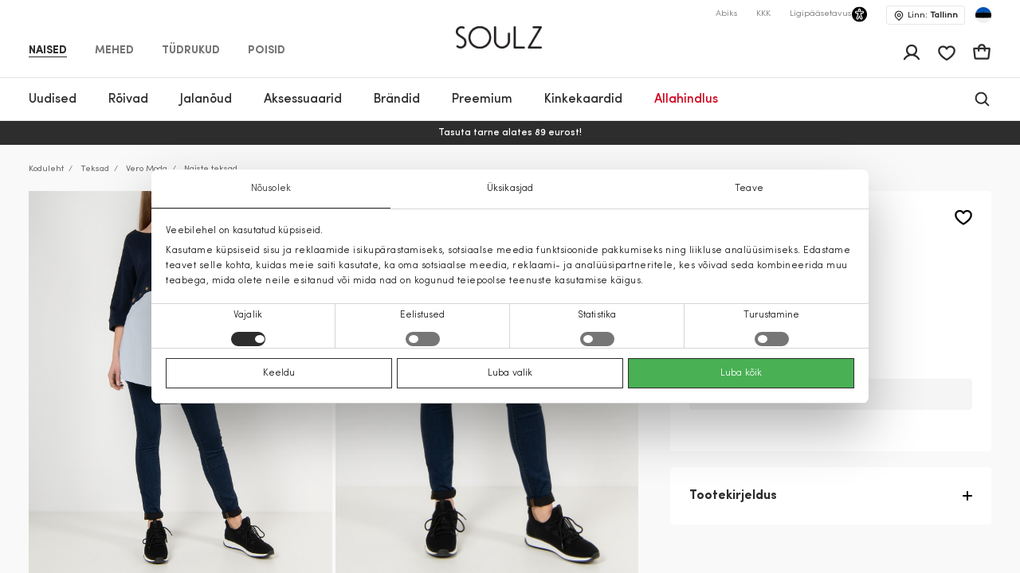

--- FILE ---
content_type: text/html; charset=UTF-8
request_url: https://soulz.ee/et/p/vero-moda-naiste-teksad-120181-01155444-52
body_size: 61177
content:
    
<!DOCTYPE html>

<html lang="et">

    <head>
        <script>
    window.gFns = {};

    window.gFns.setCookie = function setCookie(name, value, days) {
        let expires = "";
        if (days) {
            let date = new Date();
            date.setTime(date.getTime() + (days*24*60*60*1000));
            expires = "; expires=" + date.toUTCString();
        }
        document.cookie = name + "=" + (value || "")  + expires + "; path=/";
    }

    window.gFns.getCookie = function getCookie(name) {
        let nameEQ = name + "=";
        let ca = document.cookie.split(';');

        for( let i=0; i < ca.length; i++ ) {
            let c = ca[i];
            while (c.charAt(0)===' ') c = c.substring(1,c.length);
            if (c.indexOf(nameEQ) === 0) return c.substring(nameEQ.length,c.length);
        }

        return null;
    }
</script>
        <script>
    const cookieConsentData = window.gFns.getCookie('CookieConsent');

    if (cookieConsentData) {
        eval('var parsedCookieConsentData='+decodeURIComponent(cookieConsentData));
        window.parsedCookieConsentData = parsedCookieConsentData;

        window.gFns.setCookie('CookieConsent_Parsed', JSON.stringify(parsedCookieConsentData));
    }

    window.gFns.getParsedCookieConsentData = function (key) {
        if (typeof window.parsedCookieConsentData !== 'object') {
            return null;
        }

        return window.parsedCookieConsentData[key];
    }

    window.gFns.getOmnisendCookieConsent = function (key) {
        switch (key) {
            // Currently interlinked
            case 'marketing':
            case 'statistics':
                return window.gFns.getParsedCookieConsentData('marketing') === true
                    && window.gFns.getParsedCookieConsentData('statistics') === true;
            default:
                return window.gFns.getParsedCookieConsentData(key) === true;
        }
    }
</script>

                        <script>
    (function (w, d, s, l, i) {
        w[l] = w[l] || [];
        w[l].push({
            'gtm.start':
                    new Date().getTime(), event: 'gtm.js'
        });
        var f = d.getElementsByTagName(s)[0],
                j = d.createElement(s), dl = l != 'dataLayer' ? '&l=' + l : '';
        j.async = true;
        j.src =
                'https://www.googletagmanager.com/gtm.js?id=' + i + dl;
        f.parentNode.insertBefore(j, f);
    })(window, document, 'script', 'dataLayer', 'GTM-NPKXQHR');
</script>
        
        <title>Naiste teksad tumesinine Vero Moda | Soulz.ee</title>

        <meta charset="utf-8">
<meta http-equiv="X-UA-Compatible" content="IE=edge">
<meta name="format-detection" content="telephone=no">
<meta name="viewport" content="width=device-width, initial-scale=1.0">
<meta name="theme-color" content="#ffffff">
<link rel="apple-touch-icon" sizes="180x180" href="/apple-touch-icon.png">
<link rel="icon" type="image/png" sizes="32x32" href="/favicon-32x32.png">
<link rel="icon" type="image/png" sizes="16x16" href="/favicon-16x16.png">

                                
                            <meta name="facebook-domain-verification" content="3rzaxygfd1uehggu97ockfzgf25mqr" />
            
                                                                <link rel="canonical" href="https://soulz.ee/et/p/vero-moda-naiste-teksad-120181-01155444-52"/>
            
            <link rel="alternate" href="https://soulz.ee/et/p/vero-moda-naiste-teksad-120181-01155444-52" hreflang="x-default" />
        
        
                


  
<meta name="description" content="Vero Moda Naiste teksad veebis – telli soulz.ee-st! Värv: tumesinine. Mugav tellimine ja kiire kohaletoimetamine!"/>
<meta property="og:description" content="Vero Moda Naiste teksad veebis – telli soulz.ee-st! Värv: tumesinine. Mugav tellimine ja kiire kohaletoimetamine!"/>

<meta property="og:type" content="website"/>
<meta property="og:title" content="Naiste teksad tumesinine Vero Moda | Soulz.lt"/>
<meta class="og-url" property="og:url" content="https://soulz.ee/et/p/vero-moda-naiste-teksad-120181-01155444-52"/>
<meta property="og:description" content="Vero Moda tumesinine - Naiste teksad - 9.99€ - (2026-01-18)"/>
<meta property="og:image" content="https://assets.soulz.lt/240x/image/outfit-120181_01155444-52-01114.jpg"/>
<meta property="og:locale" content="et"/>
                <link rel="alternate" href="https://soulz.ee/en/p/vero-moda-women-s-jeans-120181-01155444-52" hreflang="en" />
            <link rel="alternate" href="https://soulz.ee/et/p/vero-moda-naiste-teksad-120181-01155444-52" hreflang="et" />
    
                        <link rel="preload stylesheet" as="style" href="/build/shop/public.2b9ed8b1bd067b1e6ccd.css">
            
        
                    

    <script type="application/ld+json">
    {
        "@context": "http://schema.org",
        "@type": "Product",
        "mainEntityOfPage": {
           "@type": "WebPage",
           "@id": "https://soulz.ee/et/p/vero-moda-naiste-teksad-120181-01155444-52"
        },
        "name" : "Naiste teksad",
        "mpn" : "57136151557488107",
        "description" : "",
        "sku" : "120181_01155444|52",
        "brand" :  {
            "@type": "Thing",
            "name": "Vero Moda"
      },
        "image":{
          "@type":"ImageObject",
          "url":"https://assets.soulz.lt/x/image/outfit-120181_01155444-52-01114.jpg"
        },
        "offers": {
            "@type": "Offer",
            "url": "https://soulz.ee/et/p/vero-moda-naiste-teksad-120181-01155444-52",
            "priceCurrency": "EUR",
            "price": "9.99",
            "itemCondition": "https://schema.org/NewCondition",
            "availability": "https://schema.org/OutOfStock"
          }
    }
</script>
        

        <script type="application/ld+json">
    {"@context":"https:\/\/schema.org","@type":"Organization","url":"https:\/\/soulz.ee","logo":"https:\/\/soulz.ee\/build\/build\/SOULZ-black.svg"}
</script>
            </head>

<body>
    <noscript><iframe src="https://www.googletagmanager.com/ns.html?id=GTM-NPKXQHR"
                    height="0" width="0" style="display:none;visibility:hidden"></iframe></noscript>
<div id="layout">
            
                        
                        
                                        
        
        <header>
            <div id="skiptocontent"><a href="#maincontent" class="">Jäta sisukord vahele</a></div>
            

    

                                        
                            
                            
                            
            
    <div class="sticky-header">
        <div class="search-bg"></div>

                    <div class="notification-wrapper">
                <v-smart-app-banner usage-url="https://app-promo.soulz.lt/"></v-smart-app-banner>
            </div>
        
        <div class="wrapper">
            <div class="container">
                <div class="top-part">
                    <nav class="nav-type __nav-type" aria-label="app.shop.accessibility.navigation_main_block">
    <ul aria-label="app.shop.accessibility.navigation_middle_left_block">
                    <li class="effect-li">
                <a class="effect-button  active "
                   href="/et/naised" data-value="Naised">Naised</a>
            </li>
                    <li class="effect-li">
                <a class="effect-button "
                   href="/et/mehed" data-value="Mehed">Mehed</a>
            </li>
                    <li class="effect-li">
                <a class="effect-button "
                   href="/et/tudrukud" data-value="Tüdrukud">Tüdrukud</a>
            </li>
                    <li class="effect-li">
                <a class="effect-button "
                   href="/et/poisid" data-value="Poisid">Poisid</a>
            </li>
            </ul>
</nav>
                    
<div class="hamb-wrap">
    <div class="hamb" data-testid="hamburger-menu-open-button">
            <div class="full-hamburger-menu">
                <header class="nav-header">
                    <div class="nav-header-content">
                        <a
                            class="soulz-logo resp"
                            href="/et"
                            title="Kodu - mobile"
                            aria-label="Kodu - mobile"

                        >
                                    
                        
    <img src="https://assets.soulz.lt/108x/image/02/43/000bf2eaf2cff29cc1912ba64a45.png" srcset="https://assets.soulz.lt/108x/image/02/43/000bf2eaf2cff29cc1912ba64a45.png, https://assets.soulz.lt/162x0/image/02/43/000bf2eaf2cff29cc1912ba64a45.png 1.5x, https://assets.soulz.lt/216x0/image/02/43/000bf2eaf2cff29cc1912ba64a45.png 2x, https://assets.soulz.lt/324x0/image/02/43/000bf2eaf2cff29cc1912ba64a45.png 3x" alt="soulz-logo" title="soulz-logo" width="108px" height="56px" />

                        </a>

                        <div class="hamburger-close --hamburger-close" data-testid="hamburger-menu-close-button">
                            <img
                                src="/build/shop/build/close-hamb_370edc3be8a8e856589bacbbb5891311.svg"
                                alt="close-mobile-menu"
                                title="close-mobile-menu"
                                width="40px"
                                height="40px"
                                loading="eager"
                            />
                        </div>
                    </div>
                </header>
                <nav class="nav-type __nav-type" aria-label="app.shop.accessibility.navigation_main_block">
    <ul aria-label="app.shop.accessibility.navigation_middle_left_block">
                    <li class="effect-li">
                <a class="effect-button  active "
                   href="/et/naised" data-value="Naised">Naised</a>
            </li>
                    <li class="effect-li">
                <a class="effect-button "
                   href="/et/mehed" data-value="Mehed">Mehed</a>
            </li>
                    <li class="effect-li">
                <a class="effect-button "
                   href="/et/tudrukud" data-value="Tüdrukud">Tüdrukud</a>
            </li>
                    <li class="effect-li">
                <a class="effect-button "
                   href="/et/poisid" data-value="Poisid">Poisid</a>
            </li>
            </ul>
</nav>
                                                    
<nav class="hamburger-menu" data-value="Naised">
    <ul>
        <li class="hamb-li hamb-homepage">
            <a
                href="/et/naised"
                class="hamb-link prevent-link"
                title="Naised - Kodu"
                aria-label="Naised - Kodu"
            >
                <div class="hamb-item">
                    <p>Kodu</p>
                </div>
            </a>
        </li>
                                                                                
<li class="hamb-li">
    <a
        class="hamb-link"
        data-testid="mobile-nav-naised-3/Uudistooted"
        title="Naised - Uudised"
        aria-label="Naised - Uudised"
    >
        <div class="hamb-item">
            <p>Uudised</p>
                                        <img
                    src="https://assets.soulz.lt/112x112/image/7c/fe/83dc2d88768c3aeb8d8991b2a780.jpg"
                    alt="hamb-image"
                    title="hamb-image"
                    width="50"
                    height="50"
                    loading="eager"
                >
                    </div>
    </a>
    <div class="inner-hamb-menu">
        <div class="top-section --back-button-hamburger">
            <div class="back-button-hamburger left-arrow">
                <img
                    src="/build/shop/build/left-arrow_74c10376366a973ee6a692b32cd66b91.svg"
                    alt="left"
                    title="left"
                    height="18"
                    width="9"
                    loading="eager"
                />
            </div>
            <p>Uudistooted</p>
            <div class="hamburger-close --hamburger-close">
                <img
                    src="/build/shop/build/close-hamb_370edc3be8a8e856589bacbbb5891311.svg"
                    alt="close-mobile-menu"
                    title="close-mobile-menu"
                    height="40px"
                    width="40px"
                    loading="eager"
                />
            </div>
        </div>

        <div class="inner-menu">
        <ul class="inner-menu-ul">
                        <li class="inner-menu-li">
                <a
                    href="/et/c/naised-3/Uudistooted"
                    class="inner-menu-link"
                    data-testid="mobile-sub-nav-naised-3/Uudistooted-all"
                    title="Kõik - Uudistooted - Naised"
                    aria-label="Kõik - Uudistooted - Naised"
                >
                    Kõik
                </a>
            </li>
            
                                                <li class="inner-menu-li">
                        <a
                            href="/et/c/naised-3/uudistooted/mantlid"
                            class="inner-menu-link"
                            data-testid="mobile-sub-nav-naised-3/Uudistooted-naised-3/uudistooted/mantlid"
                            title="Naised - Uudistooted - Mantlid"
                            aria-label="Naised - Uudistooted - Mantlid"
                        >
                            Mantlid
                        </a>
                    </li>
                                                                <li class="inner-menu-li">
                        <a
                            href="/et/c/naised-3/uudistooted/jakid"
                            class="inner-menu-link"
                            data-testid="mobile-sub-nav-naised-3/Uudistooted-naised-3/uudistooted/jakid"
                            title="Naised - Uudistooted - Jakid"
                            aria-label="Naised - Uudistooted - Jakid"
                        >
                            Jakid
                        </a>
                    </li>
                                                                <li class="inner-menu-li">
                        <a
                            href="/et/c/naised-3/uudistooted/kleidid"
                            class="inner-menu-link"
                            data-testid="mobile-sub-nav-naised-3/Uudistooted-naised-3/uudistooted/kleidid"
                            title="Naised - Uudistooted - Kleidid"
                            aria-label="Naised - Uudistooted - Kleidid"
                        >
                            Kleidid
                        </a>
                    </li>
                                                                <li class="inner-menu-li">
                        <a
                            href="/et/c/naised-3/uudistooted/bleiserid"
                            class="inner-menu-link"
                            data-testid="mobile-sub-nav-naised-3/Uudistooted-naised-3/uudistooted/bleiserid"
                            title="Naised - Uudistooted - Bleiserid"
                            aria-label="Naised - Uudistooted - Bleiserid"
                        >
                            Bleiserid
                        </a>
                    </li>
                                                                <li class="inner-menu-li">
                        <a
                            href="/et/c/naised-3/uudistooted/dzemprid"
                            class="inner-menu-link"
                            data-testid="mobile-sub-nav-naised-3/Uudistooted-naised-3/uudistooted/dzemprid"
                            title="Naised - Uudistooted - Džemprid"
                            aria-label="Naised - Uudistooted - Džemprid"
                        >
                            Džemprid
                        </a>
                    </li>
                                                                <li class="inner-menu-li">
                        <a
                            href="/et/c/naised-3/uudistooted/puksid"
                            class="inner-menu-link"
                            data-testid="mobile-sub-nav-naised-3/Uudistooted-naised-3/uudistooted/puksid"
                            title="Naised - Uudistooted - Püksid"
                            aria-label="Naised - Uudistooted - Püksid"
                        >
                            Püksid
                        </a>
                    </li>
                                                                <li class="inner-menu-li">
                        <a
                            href="/et/c/naised-3/uudistooted/kardiganid"
                            class="inner-menu-link"
                            data-testid="mobile-sub-nav-naised-3/Uudistooted-naised-3/uudistooted/kardiganid"
                            title="Naised - Uudistooted - Kardiganid"
                            aria-label="Naised - Uudistooted - Kardiganid"
                        >
                            Kardiganid
                        </a>
                    </li>
                                                                <li class="inner-menu-li">
                        <a
                            href="/et/c/naised-3/uudistooted/seelikud"
                            class="inner-menu-link"
                            data-testid="mobile-sub-nav-naised-3/Uudistooted-naised-3/uudistooted/seelikud"
                            title="Naised - Uudistooted - Seelikud"
                            aria-label="Naised - Uudistooted - Seelikud"
                        >
                            Seelikud
                        </a>
                    </li>
                                                                <li class="inner-menu-li">
                        <a
                            href="/et/c/naised-3/uudistooted/vihmamantlid"
                            class="inner-menu-link"
                            data-testid="mobile-sub-nav-naised-3/Uudistooted-naised-3/uudistooted/vihmamantlid"
                            title="Naised - Uudistooted - Vihmamantlid"
                            aria-label="Naised - Uudistooted - Vihmamantlid"
                        >
                            Vihmamantlid
                        </a>
                    </li>
                                                                <li class="inner-menu-li">
                        <a
                            href="/et/c/naised-3/uudistooted/teksad"
                            class="inner-menu-link"
                            data-testid="mobile-sub-nav-naised-3/Uudistooted-naised-3/uudistooted/teksad"
                            title="Naised - Uudistooted - Teksad"
                            aria-label="Naised - Uudistooted - Teksad"
                        >
                            Teksad
                        </a>
                    </li>
                                                                <li class="inner-menu-li">
                        <a
                            href="/et/c/naised-3/uudistooted/pluusid"
                            class="inner-menu-link"
                            data-testid="mobile-sub-nav-naised-3/Uudistooted-naised-3/uudistooted/pluusid"
                            title="Naised - Uudistooted - Pluusid"
                            aria-label="Naised - Uudistooted - Pluusid"
                        >
                            Pluusid
                        </a>
                    </li>
                                                                <li class="inner-menu-li">
                        <a
                            href="/et/c/naised-3/uudistooted/t-sargid"
                            class="inner-menu-link"
                            data-testid="mobile-sub-nav-naised-3/Uudistooted-naised-3/uudistooted/t-sargid"
                            title="Naised - Uudistooted - T-särgid"
                            aria-label="Naised - Uudistooted - T-särgid"
                        >
                            T-särgid
                        </a>
                    </li>
                                                                <li class="inner-menu-li">
                        <a
                            href="/et/c/naised-3/uudistooted/vestid"
                            class="inner-menu-link"
                            data-testid="mobile-sub-nav-naised-3/Uudistooted-naised-3/uudistooted/vestid"
                            title="Naised - Uudistooted - Vestid"
                            aria-label="Naised - Uudistooted - Vestid"
                        >
                            Vestid
                        </a>
                    </li>
                                                                <li class="inner-menu-li">
                        <a
                            href="/et/c/naised-3/uudistooted/kombinesoonid"
                            class="inner-menu-link"
                            data-testid="mobile-sub-nav-naised-3/Uudistooted-naised-3/uudistooted/kombinesoonid"
                            title="Naised - Uudistooted - Kombinesoonid"
                            aria-label="Naised - Uudistooted - Kombinesoonid"
                        >
                            Kombinesoonid
                        </a>
                    </li>
                                                                <li class="inner-menu-li">
                        <a
                            href="/et/c/naised-3/uudistooted/luhikesed-puksid"
                            class="inner-menu-link"
                            data-testid="mobile-sub-nav-naised-3/Uudistooted-naised-3/uudistooted/luhikesed-puksid"
                            title="Naised - Uudistooted - Lühikesed püksid"
                            aria-label="Naised - Uudistooted - Lühikesed püksid"
                        >
                            Lühikesed püksid
                        </a>
                    </li>
                                                                <li class="inner-menu-li">
                        <a
                            href="/et/c/naised-3/uudistooted/aksessuaarid"
                            class="inner-menu-link"
                            data-testid="mobile-sub-nav-naised-3/Uudistooted-naised-3/uudistooted/aksessuaarid"
                            title="Naised - Uudistooted - Aksessuaarid"
                            aria-label="Naised - Uudistooted - Aksessuaarid"
                        >
                            Aksessuaarid
                        </a>
                    </li>
                                                                <li class="inner-menu-li">
                        <a
                            href="/et/c/naised-3/uudistooted/jalatsid"
                            class="inner-menu-link"
                            data-testid="mobile-sub-nav-naised-3/Uudistooted-naised-3/uudistooted/jalatsid"
                            title="Naised - Uudistooted - Jalatsid"
                            aria-label="Naised - Uudistooted - Jalatsid"
                        >
                            Jalatsid
                        </a>
                    </li>
                                                                <li class="inner-menu-li">
                        <a
                            href="/et/c/naised-3/uudistooted/ujumisriided"
                            class="inner-menu-link"
                            data-testid="mobile-sub-nav-naised-3/Uudistooted-naised-3/uudistooted/ujumisriided"
                            title="Naised - Uudistooted - Ujumisriided"
                            aria-label="Naised - Uudistooted - Ujumisriided"
                        >
                            Ujumisriided
                        </a>
                    </li>
                                                                <li class="inner-menu-li">
                        <a
                            href="/et/c/naised-3/uudistooted/aluspesu"
                            class="inner-menu-link"
                            data-testid="mobile-sub-nav-naised-3/Uudistooted-naised-3/uudistooted/aluspesu"
                            title="Naised - Uudistooted - Aluspesu"
                            aria-label="Naised - Uudistooted - Aluspesu"
                        >
                            Aluspesu
                        </a>
                    </li>
                                    </ul>

        
                </div>
                <div class="all-products-container">
            <a
                href="/et/c/naised-3/Uudistooted"
                class="show-more-button"
                title="Kõik kaubad - Uudistooted - Naised"
                aria-label="Kõik kaubad - Uudistooted - Naised"
            >
                Kõik kaubad
            </a>
        </div>
            </div>
</li>
                                                                                                            
<li class="hamb-li">
    <a
        class="hamb-link"
        data-testid="mobile-nav-kategooriasse-0/naised/roivad-31"
        title="Naised - Rõivad"
        aria-label="Naised - Rõivad"
    >
        <div class="hamb-item">
            <p>Rõivad</p>
                                        <img
                    src="https://assets.soulz.lt/112x112/image/fd/a5/be6a5980e096aa86c0072924f954.jpg"
                    alt="hamb-image"
                    title="hamb-image"
                    width="50"
                    height="50"
                    loading="eager"
                >
                    </div>
    </a>
    <div class="inner-hamb-menu">
        <div class="top-section --back-button-hamburger">
            <div class="back-button-hamburger left-arrow">
                <img
                    src="/build/shop/build/left-arrow_74c10376366a973ee6a692b32cd66b91.svg"
                    alt="left"
                    title="left"
                    height="18"
                    width="9"
                    loading="eager"
                />
            </div>
            <p>Rõivad</p>
            <div class="hamburger-close --hamburger-close">
                <img
                    src="/build/shop/build/close-hamb_370edc3be8a8e856589bacbbb5891311.svg"
                    alt="close-mobile-menu"
                    title="close-mobile-menu"
                    height="40px"
                    width="40px"
                    loading="eager"
                />
            </div>
        </div>

        <div class="inner-menu">
        <ul class="inner-menu-ul">
                        <li class="inner-menu-li">
                <a
                    href="/et/c/kategooriasse-0/naised/roivad-31"
                    class="inner-menu-link"
                    data-testid="mobile-sub-nav-kategooriasse-0/naised/roivad-31-all"
                    title="Kõik - Rõivad - Naised"
                    aria-label="Kõik - Rõivad - Naised"
                >
                    Kõik
                </a>
            </li>
            
                                                <li class="inner-menu-li">
                        <a
                            href="/et/c/kategooriasse-0/naised/roivad/teksad-31-7"
                            class="inner-menu-link"
                            data-testid="mobile-sub-nav-kategooriasse-0/naised/roivad-31-kategooriasse-0/naised/roivad/teksad-31-7"
                            title="Naised - Rõivad - Teksad"
                            aria-label="Naised - Rõivad - Teksad"
                        >
                            Teksad
                        </a>
                    </li>
                                                                <li class="inner-menu-li">
                        <a
                            href="/et/c/kategooriasse-0/naised/roivad/bleiserid-31-55"
                            class="inner-menu-link"
                            data-testid="mobile-sub-nav-kategooriasse-0/naised/roivad-31-kategooriasse-0/naised/roivad/bleiserid-31-55"
                            title="Naised - Rõivad - Bleiserid"
                            aria-label="Naised - Rõivad - Bleiserid"
                        >
                            Bleiserid
                        </a>
                    </li>
                                                                <li class="inner-menu-li">
                        <a
                            href="/et/c/kategooriasse-0/naised/roivad/jakid-31-14"
                            class="inner-menu-link"
                            data-testid="mobile-sub-nav-kategooriasse-0/naised/roivad-31-kategooriasse-0/naised/roivad/jakid-31-14"
                            title="Naised - Rõivad - Jakid"
                            aria-label="Naised - Rõivad - Jakid"
                        >
                            Jakid
                        </a>
                    </li>
                                                                <li class="inner-menu-li">
                        <a
                            href="/et/c/kategooriasse-0/naised/roivad/mantlid-31-15"
                            class="inner-menu-link"
                            data-testid="mobile-sub-nav-kategooriasse-0/naised/roivad-31-kategooriasse-0/naised/roivad/mantlid-31-15"
                            title="Naised - Rõivad - Mantlid"
                            aria-label="Naised - Rõivad - Mantlid"
                        >
                            Mantlid
                        </a>
                    </li>
                                                                <li class="inner-menu-li">
                        <a
                            href="/et/c/kategooriasse-0/naised/roivad/kleidid-31-1"
                            class="inner-menu-link"
                            data-testid="mobile-sub-nav-kategooriasse-0/naised/roivad-31-kategooriasse-0/naised/roivad/kleidid-31-1"
                            title="Naised - Rõivad - Kleidid"
                            aria-label="Naised - Rõivad - Kleidid"
                        >
                            Kleidid
                        </a>
                    </li>
                                                                <li class="inner-menu-li">
                        <a
                            href="/et/c/kategooriasse-0/naised/roivad/vestid-31-45"
                            class="inner-menu-link"
                            data-testid="mobile-sub-nav-kategooriasse-0/naised/roivad-31-kategooriasse-0/naised/roivad/vestid-31-45"
                            title="Naised - Rõivad - Vestid"
                            aria-label="Naised - Rõivad - Vestid"
                        >
                            Vestid
                        </a>
                    </li>
                                                                <li class="inner-menu-li">
                        <a
                            href="/et/c/kategooriasse-0/naised/roivad/dzemprid-31-40"
                            class="inner-menu-link"
                            data-testid="mobile-sub-nav-kategooriasse-0/naised/roivad-31-kategooriasse-0/naised/roivad/dzemprid-31-40"
                            title="Naised - Rõivad - Džemprid"
                            aria-label="Naised - Rõivad - Džemprid"
                        >
                            Džemprid
                        </a>
                    </li>
                                                                <li class="inner-menu-li">
                        <a
                            href="/et/c/kategooriasse-0/naised/roivad/puksid-31-6"
                            class="inner-menu-link"
                            data-testid="mobile-sub-nav-kategooriasse-0/naised/roivad-31-kategooriasse-0/naised/roivad/puksid-31-6"
                            title="Naised - Rõivad - Püksid"
                            aria-label="Naised - Rõivad - Püksid"
                        >
                            Püksid
                        </a>
                    </li>
                                                                <li class="inner-menu-li">
                        <a
                            href="/et/c/kategooriasse-0/naised/roivad/vihmamantlid-31-46"
                            class="inner-menu-link"
                            data-testid="mobile-sub-nav-kategooriasse-0/naised/roivad-31-kategooriasse-0/naised/roivad/vihmamantlid-31-46"
                            title="Naised - Rõivad - Vihmamantlid"
                            aria-label="Naised - Rõivad - Vihmamantlid"
                        >
                            Vihmamantlid
                        </a>
                    </li>
                                                                <li class="inner-menu-li">
                        <a
                            href="/et/c/kategooriasse-0/naised/roivad/seelikud-31-52"
                            class="inner-menu-link"
                            data-testid="mobile-sub-nav-kategooriasse-0/naised/roivad-31-kategooriasse-0/naised/roivad/seelikud-31-52"
                            title="Naised - Rõivad - Seelikud"
                            aria-label="Naised - Rõivad - Seelikud"
                        >
                            Seelikud
                        </a>
                    </li>
                                                                <li class="inner-menu-li">
                        <a
                            href="/et/c/kategooriasse-0/naised/roivad/t-sark-31-5"
                            class="inner-menu-link"
                            data-testid="mobile-sub-nav-kategooriasse-0/naised/roivad-31-kategooriasse-0/naised/roivad/t-sark-31-5"
                            title="Naised - Rõivad - T-särk"
                            aria-label="Naised - Rõivad - T-särk"
                        >
                            T-särk
                        </a>
                    </li>
                                                                <li class="inner-menu-li">
                        <a
                            href="/et/c/kategooriasse-0/naised/roivad/pluusid-ja-sargid-31-51"
                            class="inner-menu-link"
                            data-testid="mobile-sub-nav-kategooriasse-0/naised/roivad-31-kategooriasse-0/naised/roivad/pluusid-ja-sargid-31-51"
                            title="Naised - Rõivad - Pluusid ja särgid"
                            aria-label="Naised - Rõivad - Pluusid ja särgid"
                        >
                            Pluusid ja särgid
                        </a>
                    </li>
                                                                <li class="inner-menu-li">
                        <a
                            href="/et/c/kategooriasse-0/naised/roivad/kardiganid-31-49"
                            class="inner-menu-link"
                            data-testid="mobile-sub-nav-kategooriasse-0/naised/roivad-31-kategooriasse-0/naised/roivad/kardiganid-31-49"
                            title="Naised - Rõivad - Kardiganid"
                            aria-label="Naised - Rõivad - Kardiganid"
                        >
                            Kardiganid
                        </a>
                    </li>
                                                                <li class="inner-menu-li">
                        <a
                            href="/et/c/kategooriasse-0/naised/roivad/kombinesoonid-31-42"
                            class="inner-menu-link"
                            data-testid="mobile-sub-nav-kategooriasse-0/naised/roivad-31-kategooriasse-0/naised/roivad/kombinesoonid-31-42"
                            title="Naised - Rõivad - Kombinesoonid"
                            aria-label="Naised - Rõivad - Kombinesoonid"
                        >
                            Kombinesoonid
                        </a>
                    </li>
                                                                <li class="inner-menu-li">
                        <a
                            href="/et/c/kategooriasse-0/naised/roivad/luhikesed-puksid-31-9"
                            class="inner-menu-link"
                            data-testid="mobile-sub-nav-kategooriasse-0/naised/roivad-31-kategooriasse-0/naised/roivad/luhikesed-puksid-31-9"
                            title="Naised - Rõivad - Lühikesed püksid"
                            aria-label="Naised - Rõivad - Lühikesed püksid"
                        >
                            Lühikesed püksid
                        </a>
                    </li>
                                                                <li class="inner-menu-li">
                        <a
                            href="/et/c/kategooriasse-0/naised/roivad/ooriided-31-50"
                            class="inner-menu-link"
                            data-testid="mobile-sub-nav-kategooriasse-0/naised/roivad-31-kategooriasse-0/naised/roivad/ooriided-31-50"
                            title="Naised - Rõivad - Ööriided"
                            aria-label="Naised - Rõivad - Ööriided"
                        >
                            Ööriided
                        </a>
                    </li>
                                                                <li class="inner-menu-li">
                        <a
                            href="/et/c/kategooriasse-0/naised/roivad/aluspesu-31-39"
                            class="inner-menu-link"
                            data-testid="mobile-sub-nav-kategooriasse-0/naised/roivad-31-kategooriasse-0/naised/roivad/aluspesu-31-39"
                            title="Naised - Rõivad - Aluspesu"
                            aria-label="Naised - Rõivad - Aluspesu"
                        >
                            Aluspesu
                        </a>
                    </li>
                                                                <li class="inner-menu-li">
                        <a
                            href="/et/c/kategooriasse-0/naised/roivad/ujumisriided-31-48"
                            class="inner-menu-link"
                            data-testid="mobile-sub-nav-kategooriasse-0/naised/roivad-31-kategooriasse-0/naised/roivad/ujumisriided-31-48"
                            title="Naised - Rõivad - Ujumisriided"
                            aria-label="Naised - Rõivad - Ujumisriided"
                        >
                            Ujumisriided
                        </a>
                    </li>
                                                                <li class="inner-menu-li">
                        <a
                            href="/et/c/kategooriasse-0/naised/roivad-31/cold-outside"
                            class="inner-menu-link"
                            data-testid="mobile-sub-nav-kategooriasse-0/naised/roivad-31-kategooriasse-0/naised/roivad-31/cold-outside"
                            title="Naised - Rõivad - IT&#039;S COLD OUTSIDE"
                            aria-label="Naised - Rõivad - IT&#039;S COLD OUTSIDE"
                        >
                            IT&#039;S COLD OUTSIDE
                        </a>
                    </li>
                                                                <li class="inner-menu-li">
                        <a
                            href="/et/c/puhad-kodus"
                            class="inner-menu-link"
                            data-testid="mobile-sub-nav-kategooriasse-0/naised/roivad-31-puhad-kodus"
                            title="Naised - Rõivad - Pühad kodus"
                            aria-label="Naised - Rõivad - Pühad kodus"
                        >
                            Pühad kodus
                        </a>
                    </li>
                                                                <li class="inner-menu-li">
                        <a
                            href="/et/c/leedu-brandide-uudised"
                            class="inner-menu-link"
                            data-testid="mobile-sub-nav-kategooriasse-0/naised/roivad-31-leedu-brandide-uudised"
                            title="Naised - Rõivad - Leedu kaubamärgid"
                            aria-label="Naised - Rõivad - Leedu kaubamärgid"
                        >
                            Leedu kaubamärgid
                        </a>
                    </li>
                                    </ul>

        
                    <div class="hamb-collections">
                <div class="hamb-collections-title">
                    Collections
                </div>
                <ul>
                                            <li class="hamb-li">
                            <a
                                href="/et/c/kategooriasse-0/naised-3/magdalena-sabale-soovitab"
                                class="hamb-link prevent-link"
                                title="Naised - Rõivad - Magdalena Sabalė soovitab"
                                aria-label="Naised - Rõivad - Magdalena Sabalė soovitab"
                            >
                                <div class="hamb-item">
                                    <p>Magdalena Sabalė soovitab</p>

                                                                    </div>
                            </a>
                        </li>
                                            <li class="hamb-li">
                            <a
                                href="/et/c/kategooriasse-0/naised-3/kasmiirist-roivad"
                                class="hamb-link prevent-link"
                                title="Naised - Rõivad - Kašmiirist rõivad"
                                aria-label="Naised - Rõivad - Kašmiirist rõivad"
                            >
                                <div class="hamb-item">
                                    <p>Kašmiirist rõivad</p>

                                                                    </div>
                            </a>
                        </li>
                                            <li class="hamb-li">
                            <a
                                href="/et/c/kategooriasse-0/naised-3/mango-selection"
                                class="hamb-link prevent-link"
                                title="Naised - Rõivad - MANGO SELECTION"
                                aria-label="Naised - Rõivad - MANGO SELECTION"
                            >
                                <div class="hamb-item">
                                    <p>MANGO SELECTION</p>

                                                                    </div>
                            </a>
                        </li>
                                            <li class="hamb-li">
                            <a
                                href="/et/c/kategooriasse-0/naised-3/hetkel-trendikas"
                                class="hamb-link prevent-link"
                                title="Naised - Rõivad - Hetkel trendikas"
                                aria-label="Naised - Rõivad - Hetkel trendikas"
                            >
                                <div class="hamb-item">
                                    <p>Hetkel trendikas</p>

                                                                    </div>
                            </a>
                        </li>
                                    </ul>
            </div>
                </div>
                <div class="all-products-container">
            <a
                href="/et/c/kategooriasse-0/naised/roivad-31"
                class="show-more-button"
                title="Kõik kaubad - Rõivad - Naised"
                aria-label="Kõik kaubad - Rõivad - Naised"
            >
                Kõik kaubad
            </a>
        </div>
            </div>
</li>
                                                                                                            
<li class="hamb-li">
    <a
        class="hamb-link"
        data-testid="mobile-nav-kategooriasse-0/naised/jalatsid-32"
        title="Naised - Jalanõud"
        aria-label="Naised - Jalanõud"
    >
        <div class="hamb-item">
            <p>Jalanõud</p>
                                        <img
                    src="https://assets.soulz.lt/112x112/image/8a/d3/2eecc3d3c04e4827fb3f8d561f3d.jpg"
                    alt="hamb-image"
                    title="hamb-image"
                    width="50"
                    height="50"
                    loading="eager"
                >
                    </div>
    </a>
    <div class="inner-hamb-menu">
        <div class="top-section --back-button-hamburger">
            <div class="back-button-hamburger left-arrow">
                <img
                    src="/build/shop/build/left-arrow_74c10376366a973ee6a692b32cd66b91.svg"
                    alt="left"
                    title="left"
                    height="18"
                    width="9"
                    loading="eager"
                />
            </div>
            <p>Jalatsid</p>
            <div class="hamburger-close --hamburger-close">
                <img
                    src="/build/shop/build/close-hamb_370edc3be8a8e856589bacbbb5891311.svg"
                    alt="close-mobile-menu"
                    title="close-mobile-menu"
                    height="40px"
                    width="40px"
                    loading="eager"
                />
            </div>
        </div>

        <div class="inner-menu">
        <ul class="inner-menu-ul">
                        <li class="inner-menu-li">
                <a
                    href="/et/c/kategooriasse-0/naised/jalatsid-32"
                    class="inner-menu-link"
                    data-testid="mobile-sub-nav-kategooriasse-0/naised/jalatsid-32-all"
                    title="Kõik - Jalatsid - Naised"
                    aria-label="Kõik - Jalatsid - Naised"
                >
                    Kõik
                </a>
            </li>
            
                                                <li class="inner-menu-li">
                        <a
                            href="/et/c/kategooriasse-0/naised/jalatsid/jalatsid-32-16"
                            class="inner-menu-link"
                            data-testid="mobile-sub-nav-kategooriasse-0/naised/jalatsid-32-kategooriasse-0/naised/jalatsid/jalatsid-32-16"
                            title="Naised - Jalatsid - Jalatsid"
                            aria-label="Naised - Jalatsid - Jalatsid"
                        >
                            Jalatsid
                        </a>
                    </li>
                                                                <li class="inner-menu-li">
                        <a
                            href="/et/c/kategooriasse-0/naised/jalatsid/kingad-32-2"
                            class="inner-menu-link"
                            data-testid="mobile-sub-nav-kategooriasse-0/naised/jalatsid-32-kategooriasse-0/naised/jalatsid/kingad-32-2"
                            title="Naised - Jalatsid - Kingad"
                            aria-label="Naised - Jalatsid - Kingad"
                        >
                            Kingad
                        </a>
                    </li>
                                                                <li class="inner-menu-li">
                        <a
                            href="/et/c/kategooriasse-0/naised/jalatsid/saapad-32-21"
                            class="inner-menu-link"
                            data-testid="mobile-sub-nav-kategooriasse-0/naised/jalatsid-32-kategooriasse-0/naised/jalatsid/saapad-32-21"
                            title="Naised - Jalatsid - Saapad"
                            aria-label="Naised - Jalatsid - Saapad"
                        >
                            Saapad
                        </a>
                    </li>
                                                                <li class="inner-menu-li">
                        <a
                            href="/et/c/kategooriasse-0/naised/jalatsid/tossud-32-18"
                            class="inner-menu-link"
                            data-testid="mobile-sub-nav-kategooriasse-0/naised/jalatsid-32-kategooriasse-0/naised/jalatsid/tossud-32-18"
                            title="Naised - Jalatsid - Tossud"
                            aria-label="Naised - Jalatsid - Tossud"
                        >
                            Tossud
                        </a>
                    </li>
                                                                <li class="inner-menu-li">
                        <a
                            href="/et/c/kategooriasse-0/naised/jalatsid/sandaalid-32-17"
                            class="inner-menu-link"
                            data-testid="mobile-sub-nav-kategooriasse-0/naised/jalatsid-32-kategooriasse-0/naised/jalatsid/sandaalid-32-17"
                            title="Naised - Jalatsid - Sandaalid"
                            aria-label="Naised - Jalatsid - Sandaalid"
                        >
                            Sandaalid
                        </a>
                    </li>
                                                                <li class="inner-menu-li">
                        <a
                            href="/et/c/kategooriasse-0/naised/jalatsid/platud-32-19"
                            class="inner-menu-link"
                            data-testid="mobile-sub-nav-kategooriasse-0/naised/jalatsid-32-kategooriasse-0/naised/jalatsid/platud-32-19"
                            title="Naised - Jalatsid - Plätud"
                            aria-label="Naised - Jalatsid - Plätud"
                        >
                            Plätud
                        </a>
                    </li>
                                                                <li class="inner-menu-li">
                        <a
                            href="/et/c/kategooriasse-0/naised/jalatsid-32/bottomless-sandals"
                            class="inner-menu-link"
                            data-testid="mobile-sub-nav-kategooriasse-0/naised/jalatsid-32-kategooriasse-0/naised/jalatsid-32/bottomless-sandals"
                            title="Naised - Jalatsid - Bottomless sandals"
                            aria-label="Naised - Jalatsid - Bottomless sandals"
                        >
                            Bottomless sandals
                        </a>
                    </li>
                                                                <li class="inner-menu-li">
                        <a
                            href="/et/c/kategooriasse-0/naised/jalatsid/kontsakingad-32-68"
                            class="inner-menu-link"
                            data-testid="mobile-sub-nav-kategooriasse-0/naised/jalatsid-32-kategooriasse-0/naised/jalatsid/kontsakingad-32-68"
                            title="Naised - Jalatsid - Kontsakingad"
                            aria-label="Naised - Jalatsid - Kontsakingad"
                        >
                            Kontsakingad
                        </a>
                    </li>
                                    </ul>

        
                    <div class="hamb-collections">
                <div class="hamb-collections-title">
                    Collections
                </div>
                <ul>
                                            <li class="hamb-li">
                            <a
                                href="/et/c/kategooriasse-0/naised-3/aldo-pillow-walk"
                                class="hamb-link prevent-link"
                                title="Naised - Jalatsid - Aldo Pillow Walk"
                                aria-label="Naised - Jalatsid - Aldo Pillow Walk"
                            >
                                <div class="hamb-item">
                                    <p>Aldo Pillow Walk</p>

                                                                    </div>
                            </a>
                        </li>
                                    </ul>
            </div>
                </div>
                <div class="all-products-container">
            <a
                href="/et/c/kategooriasse-0/naised/jalatsid-32"
                class="show-more-button"
                title="Kõik kaubad - Jalatsid - Naised"
                aria-label="Kõik kaubad - Jalatsid - Naised"
            >
                Kõik kaubad
            </a>
        </div>
            </div>
</li>
                                                                                                            
<li class="hamb-li">
    <a
        class="hamb-link"
        data-testid="mobile-nav-kategooriasse-0/naised/aksessuaarid-33"
        title="Naised - Aksessuaarid"
        aria-label="Naised - Aksessuaarid"
    >
        <div class="hamb-item">
            <p>Aksessuaarid</p>
                                        <img
                    src="https://assets.soulz.lt/112x112/image/14/08/f3023c870198514dfbf7343388df.jpg"
                    alt="hamb-image"
                    title="hamb-image"
                    width="50"
                    height="50"
                    loading="eager"
                >
                    </div>
    </a>
    <div class="inner-hamb-menu">
        <div class="top-section --back-button-hamburger">
            <div class="back-button-hamburger left-arrow">
                <img
                    src="/build/shop/build/left-arrow_74c10376366a973ee6a692b32cd66b91.svg"
                    alt="left"
                    title="left"
                    height="18"
                    width="9"
                    loading="eager"
                />
            </div>
            <p>Aksessuaarid</p>
            <div class="hamburger-close --hamburger-close">
                <img
                    src="/build/shop/build/close-hamb_370edc3be8a8e856589bacbbb5891311.svg"
                    alt="close-mobile-menu"
                    title="close-mobile-menu"
                    height="40px"
                    width="40px"
                    loading="eager"
                />
            </div>
        </div>

        <div class="inner-menu">
        <ul class="inner-menu-ul">
                        <li class="inner-menu-li">
                <a
                    href="/et/c/kategooriasse-0/naised/aksessuaarid-33"
                    class="inner-menu-link"
                    data-testid="mobile-sub-nav-kategooriasse-0/naised/aksessuaarid-33-all"
                    title="Kõik - Aksessuaarid - Naised"
                    aria-label="Kõik - Aksessuaarid - Naised"
                >
                    Kõik
                </a>
            </li>
            
                                                <li class="inner-menu-li">
                        <a
                            href="/et/c/kategooriasse-0/naised/aksessuaarid/kaekotid-33-22"
                            class="inner-menu-link"
                            data-testid="mobile-sub-nav-kategooriasse-0/naised/aksessuaarid-33-kategooriasse-0/naised/aksessuaarid/kaekotid-33-22"
                            title="Naised - Aksessuaarid - Käekotid"
                            aria-label="Naised - Aksessuaarid - Käekotid"
                        >
                            Käekotid
                        </a>
                    </li>
                                                                <li class="inner-menu-li">
                        <a
                            href="/et/c/kategooriasse-0/naised/aksessuaarid/sallid-33-38"
                            class="inner-menu-link"
                            data-testid="mobile-sub-nav-kategooriasse-0/naised/aksessuaarid-33-kategooriasse-0/naised/aksessuaarid/sallid-33-38"
                            title="Naised - Aksessuaarid - Sallid"
                            aria-label="Naised - Aksessuaarid - Sallid"
                        >
                            Sallid
                        </a>
                    </li>
                                                                <li class="inner-menu-li">
                        <a
                            href="/et/c/kategooriasse-0/naised/aksessuaarid/kindad-33-34"
                            class="inner-menu-link"
                            data-testid="mobile-sub-nav-kategooriasse-0/naised/aksessuaarid-33-kategooriasse-0/naised/aksessuaarid/kindad-33-34"
                            title="Naised - Aksessuaarid - Kindad"
                            aria-label="Naised - Aksessuaarid - Kindad"
                        >
                            Kindad
                        </a>
                    </li>
                                                                <li class="inner-menu-li">
                        <a
                            href="/et/c/kategooriasse-0/naised/aksessuaarid/rahakotid-33-24"
                            class="inner-menu-link"
                            data-testid="mobile-sub-nav-kategooriasse-0/naised/aksessuaarid-33-kategooriasse-0/naised/aksessuaarid/rahakotid-33-24"
                            title="Naised - Aksessuaarid - Rahakotid"
                            aria-label="Naised - Aksessuaarid - Rahakotid"
                        >
                            Rahakotid
                        </a>
                    </li>
                                                                <li class="inner-menu-li">
                        <a
                            href="/et/c/kategooriasse-0/naised/aksessuaarid/seljakotid-33-23"
                            class="inner-menu-link"
                            data-testid="mobile-sub-nav-kategooriasse-0/naised/aksessuaarid-33-kategooriasse-0/naised/aksessuaarid/seljakotid-33-23"
                            title="Naised - Aksessuaarid - Seljakotid"
                            aria-label="Naised - Aksessuaarid - Seljakotid"
                        >
                            Seljakotid
                        </a>
                    </li>
                                                                <li class="inner-menu-li">
                        <a
                            href="/et/c/kategooriasse-0/naised/aksessuaarid/vood-33-25"
                            class="inner-menu-link"
                            data-testid="mobile-sub-nav-kategooriasse-0/naised/aksessuaarid-33-kategooriasse-0/naised/aksessuaarid/vood-33-25"
                            title="Naised - Aksessuaarid - Vööd"
                            aria-label="Naised - Aksessuaarid - Vööd"
                        >
                            Vööd
                        </a>
                    </li>
                                                                <li class="inner-menu-li">
                        <a
                            href="/et/c/kategooriasse-0/naised/aksessuaarid/prillid-33-26"
                            class="inner-menu-link"
                            data-testid="mobile-sub-nav-kategooriasse-0/naised/aksessuaarid-33-kategooriasse-0/naised/aksessuaarid/prillid-33-26"
                            title="Naised - Aksessuaarid - Prillid"
                            aria-label="Naised - Aksessuaarid - Prillid"
                        >
                            Prillid
                        </a>
                    </li>
                                                                <li class="inner-menu-li">
                        <a
                            href="/et/c/kategooriasse-0/naised/aksessuaarid/ehted-33-27"
                            class="inner-menu-link"
                            data-testid="mobile-sub-nav-kategooriasse-0/naised/aksessuaarid-33-kategooriasse-0/naised/aksessuaarid/ehted-33-27"
                            title="Naised - Aksessuaarid - Ehted"
                            aria-label="Naised - Aksessuaarid - Ehted"
                        >
                            Ehted
                        </a>
                    </li>
                                                                <li class="inner-menu-li">
                        <a
                            href="/et/c/kategooriasse-0/naised/aksessuaarid/mutsid-33-29"
                            class="inner-menu-link"
                            data-testid="mobile-sub-nav-kategooriasse-0/naised/aksessuaarid-33-kategooriasse-0/naised/aksessuaarid/mutsid-33-29"
                            title="Naised - Aksessuaarid - Mütsid"
                            aria-label="Naised - Aksessuaarid - Mütsid"
                        >
                            Mütsid
                        </a>
                    </li>
                                                                <li class="inner-menu-li">
                        <a
                            href="/et/c/kategooriasse-0/naised/aksessuaarid/mutsid-33-37"
                            class="inner-menu-link"
                            data-testid="mobile-sub-nav-kategooriasse-0/naised/aksessuaarid-33-kategooriasse-0/naised/aksessuaarid/mutsid-33-37"
                            title="Naised - Aksessuaarid - Mütsid"
                            aria-label="Naised - Aksessuaarid - Mütsid"
                        >
                            Mütsid
                        </a>
                    </li>
                                                                <li class="inner-menu-li">
                        <a
                            href="/et/c/kategooriasse-0/naised/aksessuaarid/sokid-33-31"
                            class="inner-menu-link"
                            data-testid="mobile-sub-nav-kategooriasse-0/naised/aksessuaarid-33-kategooriasse-0/naised/aksessuaarid/sokid-33-31"
                            title="Naised - Aksessuaarid - Sokid"
                            aria-label="Naised - Aksessuaarid - Sokid"
                        >
                            Sokid
                        </a>
                    </li>
                                                                <li class="inner-menu-li">
                        <a
                            href="/et/c/kategooriasse-0/naised/aksessuaarid/muud-aksessuaarid-33-30"
                            class="inner-menu-link"
                            data-testid="mobile-sub-nav-kategooriasse-0/naised/aksessuaarid-33-kategooriasse-0/naised/aksessuaarid/muud-aksessuaarid-33-30"
                            title="Naised - Aksessuaarid - Muud aksessuaarid"
                            aria-label="Naised - Aksessuaarid - Muud aksessuaarid"
                        >
                            Muud aksessuaarid
                        </a>
                    </li>
                                                                <li class="inner-menu-li">
                        <a
                            href="/et/c/kategooriasse-0/naised/aksessuaarid/vihmavarjud-33-36"
                            class="inner-menu-link"
                            data-testid="mobile-sub-nav-kategooriasse-0/naised/aksessuaarid-33-kategooriasse-0/naised/aksessuaarid/vihmavarjud-33-36"
                            title="Naised - Aksessuaarid - Vihmavarjud"
                            aria-label="Naised - Aksessuaarid - Vihmavarjud"
                        >
                            Vihmavarjud
                        </a>
                    </li>
                                                                <li class="inner-menu-li">
                        <a
                            href="/et/c/kategooriasse-0/naised/aksessuaarid/kaelakeed-33-4"
                            class="inner-menu-link"
                            data-testid="mobile-sub-nav-kategooriasse-0/naised/aksessuaarid-33-kategooriasse-0/naised/aksessuaarid/kaelakeed-33-4"
                            title="Naised - Aksessuaarid - Kaelakeed"
                            aria-label="Naised - Aksessuaarid - Kaelakeed"
                        >
                            Kaelakeed
                        </a>
                    </li>
                                                                <li class="inner-menu-li">
                        <a
                            href="/et/c/kategooriasse-0/naised/aksessuaarid-33/kasmiirist-roivad"
                            class="inner-menu-link"
                            data-testid="mobile-sub-nav-kategooriasse-0/naised/aksessuaarid-33-kategooriasse-0/naised/aksessuaarid-33/kasmiirist-roivad"
                            title="Naised - Aksessuaarid - Kašmiirist rõivad"
                            aria-label="Naised - Aksessuaarid - Kašmiirist rõivad"
                        >
                            Kašmiirist rõivad
                        </a>
                    </li>
                                                                <li class="inner-menu-li">
                        <a
                            href="/et/c/kategooriasse-0/naised/aksessuaarid/sallid-33-35"
                            class="inner-menu-link"
                            data-testid="mobile-sub-nav-kategooriasse-0/naised/aksessuaarid-33-kategooriasse-0/naised/aksessuaarid/sallid-33-35"
                            title="Naised - Aksessuaarid - Sallid"
                            aria-label="Naised - Aksessuaarid - Sallid"
                        >
                            Sallid
                        </a>
                    </li>
                                                                <li class="inner-menu-li">
                        <a
                            href="/et/c/kategooriasse-0/naised/aksessuaarid/kosmeetikakotid-33-8"
                            class="inner-menu-link"
                            data-testid="mobile-sub-nav-kategooriasse-0/naised/aksessuaarid-33-kategooriasse-0/naised/aksessuaarid/kosmeetikakotid-33-8"
                            title="Naised - Aksessuaarid - Kosmeetikakotid"
                            aria-label="Naised - Aksessuaarid - Kosmeetikakotid"
                        >
                            Kosmeetikakotid
                        </a>
                    </li>
                                    </ul>

        
                </div>
                <div class="all-products-container">
            <a
                href="/et/c/kategooriasse-0/naised/aksessuaarid-33"
                class="show-more-button"
                title="Kõik kaubad - Aksessuaarid - Naised"
                aria-label="Kõik kaubad - Aksessuaarid - Naised"
            >
                Kõik kaubad
            </a>
        </div>
            </div>
</li>
                                                                                                            <li class="hamb-li">
    <a
        href="/et/brands?taxon=kategooriasse-0/naised-3"
        class="hamb-link prevent-link"
        title="Brändid - Naised"
        aria-label="Brändid - Naised"
    >
        <div class="hamb-item">
            <p>Brändid</p>
                                                                <img
                src="https://assets.soulz.lt/112x112/image/30/d7/9d03d9dc2905c727d9f74578f6fe.jpg"
                alt="hamb-image"
                title="hamb-image"
                width="50"
                height="50"
                loading="eager"
            />
        </div>
    </a>
</li>
                                                                                                            
<li class="hamb-li">
    <a
        class="hamb-link"
        data-testid="mobile-nav-naised-3/premium"
        title="Naised - Preemium"
        aria-label="Naised - Preemium"
    >
        <div class="hamb-item">
            <p>Preemium</p>
                                        <img
                    src="https://assets.soulz.lt/112x112/image/44/e6/35343a497f83c940589b38a167c7.jpg"
                    alt="hamb-image"
                    title="hamb-image"
                    width="50"
                    height="50"
                    loading="eager"
                >
                    </div>
    </a>
    <div class="inner-hamb-menu">
        <div class="top-section --back-button-hamburger">
            <div class="back-button-hamburger left-arrow">
                <img
                    src="/build/shop/build/left-arrow_74c10376366a973ee6a692b32cd66b91.svg"
                    alt="left"
                    title="left"
                    height="18"
                    width="9"
                    loading="eager"
                />
            </div>
            <p>Preemium</p>
            <div class="hamburger-close --hamburger-close">
                <img
                    src="/build/shop/build/close-hamb_370edc3be8a8e856589bacbbb5891311.svg"
                    alt="close-mobile-menu"
                    title="close-mobile-menu"
                    height="40px"
                    width="40px"
                    loading="eager"
                />
            </div>
        </div>

        <div class="inner-menu">
        <ul class="inner-menu-ul">
                        <li class="inner-menu-li">
                <a
                    href="/et/c/naised-3/premium"
                    class="inner-menu-link"
                    data-testid="mobile-sub-nav-naised-3/premium-all"
                    title="Kõik - Preemium - Naised"
                    aria-label="Kõik - Preemium - Naised"
                >
                    Kõik
                </a>
            </li>
            
                                                <li class="inner-menu-li">
                        <a
                            href="/et/c/naised-3/premium/kleidid"
                            class="inner-menu-link"
                            data-testid="mobile-sub-nav-naised-3/premium-naised-3/premium/kleidid"
                            title="Naised - Preemium - Kleidid"
                            aria-label="Naised - Preemium - Kleidid"
                        >
                            Kleidid
                        </a>
                    </li>
                                                                <li class="inner-menu-li">
                        <a
                            href="/et/c/naised-3/premium/teksad"
                            class="inner-menu-link"
                            data-testid="mobile-sub-nav-naised-3/premium-naised-3/premium/teksad"
                            title="Naised - Preemium - Teksad"
                            aria-label="Naised - Preemium - Teksad"
                        >
                            Teksad
                        </a>
                    </li>
                                                                <li class="inner-menu-li">
                        <a
                            href="/et/c/naised-3/premium/mantlid"
                            class="inner-menu-link"
                            data-testid="mobile-sub-nav-naised-3/premium-naised-3/premium/mantlid"
                            title="Naised - Preemium - Mantlid"
                            aria-label="Naised - Preemium - Mantlid"
                        >
                            Mantlid
                        </a>
                    </li>
                                                                <li class="inner-menu-li">
                        <a
                            href="/et/c/naised-3/premium/bleiserid"
                            class="inner-menu-link"
                            data-testid="mobile-sub-nav-naised-3/premium-naised-3/premium/bleiserid"
                            title="Naised - Preemium - Bleiserid"
                            aria-label="Naised - Preemium - Bleiserid"
                        >
                            Bleiserid
                        </a>
                    </li>
                                                                <li class="inner-menu-li">
                        <a
                            href="/et/c/naised-3/premium/jakid"
                            class="inner-menu-link"
                            data-testid="mobile-sub-nav-naised-3/premium-naised-3/premium/jakid"
                            title="Naised - Preemium - Jakid"
                            aria-label="Naised - Preemium - Jakid"
                        >
                            Jakid
                        </a>
                    </li>
                                                                <li class="inner-menu-li">
                        <a
                            href="/et/c/naised-3/premium/vestid"
                            class="inner-menu-link"
                            data-testid="mobile-sub-nav-naised-3/premium-naised-3/premium/vestid"
                            title="Naised - Preemium - Vestid"
                            aria-label="Naised - Preemium - Vestid"
                        >
                            Vestid
                        </a>
                    </li>
                                                                <li class="inner-menu-li">
                        <a
                            href="/et/c/naised-3/premium/dzemprid"
                            class="inner-menu-link"
                            data-testid="mobile-sub-nav-naised-3/premium-naised-3/premium/dzemprid"
                            title="Naised - Preemium - Džemprid"
                            aria-label="Naised - Preemium - Džemprid"
                        >
                            Džemprid
                        </a>
                    </li>
                                                                <li class="inner-menu-li">
                        <a
                            href="/et/c/naised-3/premium/puksid"
                            class="inner-menu-link"
                            data-testid="mobile-sub-nav-naised-3/premium-naised-3/premium/puksid"
                            title="Naised - Preemium - Püksid"
                            aria-label="Naised - Preemium - Püksid"
                        >
                            Püksid
                        </a>
                    </li>
                                                                <li class="inner-menu-li">
                        <a
                            href="/et/c/naised-3/premium/vihmamantlid"
                            class="inner-menu-link"
                            data-testid="mobile-sub-nav-naised-3/premium-naised-3/premium/vihmamantlid"
                            title="Naised - Preemium - Vihmamantlid"
                            aria-label="Naised - Preemium - Vihmamantlid"
                        >
                            Vihmamantlid
                        </a>
                    </li>
                                                                <li class="inner-menu-li">
                        <a
                            href="/et/c/naised-3/premium/seelikud"
                            class="inner-menu-link"
                            data-testid="mobile-sub-nav-naised-3/premium-naised-3/premium/seelikud"
                            title="Naised - Preemium - Seelikud"
                            aria-label="Naised - Preemium - Seelikud"
                        >
                            Seelikud
                        </a>
                    </li>
                                                                <li class="inner-menu-li">
                        <a
                            href="/et/c/naised-3/premium/t-sark"
                            class="inner-menu-link"
                            data-testid="mobile-sub-nav-naised-3/premium-naised-3/premium/t-sark"
                            title="Naised - Preemium - T-särk"
                            aria-label="Naised - Preemium - T-särk"
                        >
                            T-särk
                        </a>
                    </li>
                                                                <li class="inner-menu-li">
                        <a
                            href="/et/c/naised-3/premium/pluusid-ja-sargid"
                            class="inner-menu-link"
                            data-testid="mobile-sub-nav-naised-3/premium-naised-3/premium/pluusid-ja-sargid"
                            title="Naised - Preemium - Pluusid ja särgid"
                            aria-label="Naised - Preemium - Pluusid ja särgid"
                        >
                            Pluusid ja särgid
                        </a>
                    </li>
                                                                <li class="inner-menu-li">
                        <a
                            href="/et/c/naised-3/premium/kardiganid"
                            class="inner-menu-link"
                            data-testid="mobile-sub-nav-naised-3/premium-naised-3/premium/kardiganid"
                            title="Naised - Preemium - Kardiganid"
                            aria-label="Naised - Preemium - Kardiganid"
                        >
                            Kardiganid
                        </a>
                    </li>
                                                                <li class="inner-menu-li">
                        <a
                            href="/et/c/naised-3/premium/kombinesoonid"
                            class="inner-menu-link"
                            data-testid="mobile-sub-nav-naised-3/premium-naised-3/premium/kombinesoonid"
                            title="Naised - Preemium - Kombinesoonid"
                            aria-label="Naised - Preemium - Kombinesoonid"
                        >
                            Kombinesoonid
                        </a>
                    </li>
                                                                <li class="inner-menu-li">
                        <a
                            href="/et/c/naised-3/premium/luhikesed-puksid"
                            class="inner-menu-link"
                            data-testid="mobile-sub-nav-naised-3/premium-naised-3/premium/luhikesed-puksid"
                            title="Naised - Preemium - Lühikesed püksid"
                            aria-label="Naised - Preemium - Lühikesed püksid"
                        >
                            Lühikesed püksid
                        </a>
                    </li>
                                                                <li class="inner-menu-li">
                        <a
                            href="/et/c/naised-3/premium/aluspesu"
                            class="inner-menu-link"
                            data-testid="mobile-sub-nav-naised-3/premium-naised-3/premium/aluspesu"
                            title="Naised - Preemium - Aluspesu"
                            aria-label="Naised - Preemium - Aluspesu"
                        >
                            Aluspesu
                        </a>
                    </li>
                                                                <li class="inner-menu-li">
                        <a
                            href="/et/c/naised-3/premium/aksessuaarid"
                            class="inner-menu-link"
                            data-testid="mobile-sub-nav-naised-3/premium-naised-3/premium/aksessuaarid"
                            title="Naised - Preemium - Aksessuaarid"
                            aria-label="Naised - Preemium - Aksessuaarid"
                        >
                            Aksessuaarid
                        </a>
                    </li>
                                                                <li class="inner-menu-li">
                        <a
                            href="/et/c/naised-3/premium/jalatsid"
                            class="inner-menu-link"
                            data-testid="mobile-sub-nav-naised-3/premium-naised-3/premium/jalatsid"
                            title="Naised - Preemium - Jalatsid"
                            aria-label="Naised - Preemium - Jalatsid"
                        >
                            Jalatsid
                        </a>
                    </li>
                                    </ul>

        
                </div>
                <div class="all-products-container">
            <a
                href="/et/c/naised-3/premium"
                class="show-more-button"
                title="Kõik kaubad - Preemium - Naised"
                aria-label="Kõik kaubad - Preemium - Naised"
            >
                Kõik kaubad
            </a>
        </div>
            </div>
</li>
                                                                                                            <li class="hamb-li">
    <a
        href="https://soulz.ee/et/gc/kinkekaardid"
        class="hamb-link prevent-link"
        title="Kinkekaardid - Naised"
        aria-label="Kinkekaardid - Naised"
    >
        <div class="hamb-item">
            <p>Kinkekaardid</p>
                                                                <img
                src="https://assets.soulz.lt/112x112/image/71/ca/fe4ede805d3d5a64b470aca4a710.jpg"
                alt="hamb-image"
                title="hamb-image"
                width="50"
                height="50"
                loading="eager"
            />
        </div>
    </a>
</li>
                                                                                                            
<li class="hamb-li">
    <a
        class="hamb-link"
        data-testid="mobile-nav-allahindlus-naised"
        title="Naised - Allahindlus"
        aria-label="Naised - Allahindlus"
    >
        <div class="hamb-item">
            <p>Allahindlus</p>
                                        <img
                    src="https://assets.soulz.lt/112x112/image/65/74/a80d605f9bb9c82be07b8c05ee08.jpg"
                    alt="hamb-image"
                    title="hamb-image"
                    width="50"
                    height="50"
                    loading="eager"
                >
                    </div>
    </a>
    <div class="inner-hamb-menu">
        <div class="top-section --back-button-hamburger">
            <div class="back-button-hamburger left-arrow">
                <img
                    src="/build/shop/build/left-arrow_74c10376366a973ee6a692b32cd66b91.svg"
                    alt="left"
                    title="left"
                    height="18"
                    width="9"
                    loading="eager"
                />
            </div>
            <p>Allahindlus</p>
            <div class="hamburger-close --hamburger-close">
                <img
                    src="/build/shop/build/close-hamb_370edc3be8a8e856589bacbbb5891311.svg"
                    alt="close-mobile-menu"
                    title="close-mobile-menu"
                    height="40px"
                    width="40px"
                    loading="eager"
                />
            </div>
        </div>

        <div class="inner-menu">
        <ul class="inner-menu-ul">
                        <li class="inner-menu-li">
                <a
                    href="/et/c/allahindlus-naised"
                    class="inner-menu-link"
                    data-testid="mobile-sub-nav-allahindlus-naised-all"
                    title="Kõik - Allahindlus - Naised"
                    aria-label="Kõik - Allahindlus - Naised"
                >
                    Kõik
                </a>
            </li>
            
                                                <li class="inner-menu-li">
                        <a
                            href="/et/c/naised-3/allahindlus/kleidid"
                            class="inner-menu-link"
                            data-testid="mobile-sub-nav-allahindlus-naised-naised-3/allahindlus/kleidid"
                            title="Naised - Allahindlus - Kleidid"
                            aria-label="Naised - Allahindlus - Kleidid"
                        >
                            Kleidid
                        </a>
                    </li>
                                                                <li class="inner-menu-li">
                        <a
                            href="/et/c/naised-3/allahindlus/bleiserid"
                            class="inner-menu-link"
                            data-testid="mobile-sub-nav-allahindlus-naised-naised-3/allahindlus/bleiserid"
                            title="Naised - Allahindlus - Bleiserid"
                            aria-label="Naised - Allahindlus - Bleiserid"
                        >
                            Bleiserid
                        </a>
                    </li>
                                                                <li class="inner-menu-li">
                        <a
                            href="/et/c/naised-3/allahindlus/puksid"
                            class="inner-menu-link"
                            data-testid="mobile-sub-nav-allahindlus-naised-naised-3/allahindlus/puksid"
                            title="Naised - Allahindlus - Püksid"
                            aria-label="Naised - Allahindlus - Püksid"
                        >
                            Püksid
                        </a>
                    </li>
                                                                <li class="inner-menu-li">
                        <a
                            href="/et/c/naised-3/allahindlus/seelikud"
                            class="inner-menu-link"
                            data-testid="mobile-sub-nav-allahindlus-naised-naised-3/allahindlus/seelikud"
                            title="Naised - Allahindlus - Seelikud"
                            aria-label="Naised - Allahindlus - Seelikud"
                        >
                            Seelikud
                        </a>
                    </li>
                                                                <li class="inner-menu-li">
                        <a
                            href="/et/c/naised-3/allahindlus/dzemprid"
                            class="inner-menu-link"
                            data-testid="mobile-sub-nav-allahindlus-naised-naised-3/allahindlus/dzemprid"
                            title="Naised - Allahindlus - Džemprid"
                            aria-label="Naised - Allahindlus - Džemprid"
                        >
                            Džemprid
                        </a>
                    </li>
                                                                <li class="inner-menu-li">
                        <a
                            href="/et/c/naised-3/allahindlus/mantlid"
                            class="inner-menu-link"
                            data-testid="mobile-sub-nav-allahindlus-naised-naised-3/allahindlus/mantlid"
                            title="Naised - Allahindlus - Mantlid"
                            aria-label="Naised - Allahindlus - Mantlid"
                        >
                            Mantlid
                        </a>
                    </li>
                                                                <li class="inner-menu-li">
                        <a
                            href="/et/c/naised-3/allahindlus/teksad"
                            class="inner-menu-link"
                            data-testid="mobile-sub-nav-allahindlus-naised-naised-3/allahindlus/teksad"
                            title="Naised - Allahindlus - Teksad"
                            aria-label="Naised - Allahindlus - Teksad"
                        >
                            Teksad
                        </a>
                    </li>
                                                                <li class="inner-menu-li">
                        <a
                            href="/et/c/naised-3/allahindlus/jakid"
                            class="inner-menu-link"
                            data-testid="mobile-sub-nav-allahindlus-naised-naised-3/allahindlus/jakid"
                            title="Naised - Allahindlus - Jakid"
                            aria-label="Naised - Allahindlus - Jakid"
                        >
                            Jakid
                        </a>
                    </li>
                                                                <li class="inner-menu-li">
                        <a
                            href="/et/c/naised-3/allahindlus/vestid"
                            class="inner-menu-link"
                            data-testid="mobile-sub-nav-allahindlus-naised-naised-3/allahindlus/vestid"
                            title="Naised - Allahindlus - Vestid"
                            aria-label="Naised - Allahindlus - Vestid"
                        >
                            Vestid
                        </a>
                    </li>
                                                                <li class="inner-menu-li">
                        <a
                            href="/et/c/naised-3/allahindlus/jalatsid"
                            class="inner-menu-link"
                            data-testid="mobile-sub-nav-allahindlus-naised-naised-3/allahindlus/jalatsid"
                            title="Naised - Allahindlus - Jalatsid"
                            aria-label="Naised - Allahindlus - Jalatsid"
                        >
                            Jalatsid
                        </a>
                    </li>
                                                                <li class="inner-menu-li">
                        <a
                            href="/et/c/naised-3/allahindlus/ujumisriided"
                            class="inner-menu-link"
                            data-testid="mobile-sub-nav-allahindlus-naised-naised-3/allahindlus/ujumisriided"
                            title="Naised - Allahindlus - Ujumisriided"
                            aria-label="Naised - Allahindlus - Ujumisriided"
                        >
                            Ujumisriided
                        </a>
                    </li>
                                                                <li class="inner-menu-li">
                        <a
                            href="/et/c/naised-3/allahindlus/kardiganid"
                            class="inner-menu-link"
                            data-testid="mobile-sub-nav-allahindlus-naised-naised-3/allahindlus/kardiganid"
                            title="Naised - Allahindlus - Kardiganid"
                            aria-label="Naised - Allahindlus - Kardiganid"
                        >
                            Kardiganid
                        </a>
                    </li>
                                                                <li class="inner-menu-li">
                        <a
                            href="/et/c/naised-3/allahindlus/t-sargid"
                            class="inner-menu-link"
                            data-testid="mobile-sub-nav-allahindlus-naised-naised-3/allahindlus/t-sargid"
                            title="Naised - Allahindlus - T-särgid"
                            aria-label="Naised - Allahindlus - T-särgid"
                        >
                            T-särgid
                        </a>
                    </li>
                                                                <li class="inner-menu-li">
                        <a
                            href="/et/c/naised-3/allahindlus/pluusid"
                            class="inner-menu-link"
                            data-testid="mobile-sub-nav-allahindlus-naised-naised-3/allahindlus/pluusid"
                            title="Naised - Allahindlus - Pluusid"
                            aria-label="Naised - Allahindlus - Pluusid"
                        >
                            Pluusid
                        </a>
                    </li>
                                                                <li class="inner-menu-li">
                        <a
                            href="/et/c/naised-3/allahindlus/kombinesoonid"
                            class="inner-menu-link"
                            data-testid="mobile-sub-nav-allahindlus-naised-naised-3/allahindlus/kombinesoonid"
                            title="Naised - Allahindlus - Kombinesoonid"
                            aria-label="Naised - Allahindlus - Kombinesoonid"
                        >
                            Kombinesoonid
                        </a>
                    </li>
                                                                <li class="inner-menu-li">
                        <a
                            href="/et/c/naised-3/allahindlus/vihmamantlid"
                            class="inner-menu-link"
                            data-testid="mobile-sub-nav-allahindlus-naised-naised-3/allahindlus/vihmamantlid"
                            title="Naised - Allahindlus - Vihmamantlid"
                            aria-label="Naised - Allahindlus - Vihmamantlid"
                        >
                            Vihmamantlid
                        </a>
                    </li>
                                                                <li class="inner-menu-li">
                        <a
                            href="/et/c/naised-3/allahindlus/aluspesu"
                            class="inner-menu-link"
                            data-testid="mobile-sub-nav-allahindlus-naised-naised-3/allahindlus/aluspesu"
                            title="Naised - Allahindlus - Aluspesu"
                            aria-label="Naised - Allahindlus - Aluspesu"
                        >
                            Aluspesu
                        </a>
                    </li>
                                                                <li class="inner-menu-li">
                        <a
                            href="/et/c/naised-3/allahindlus/aksessuaarid"
                            class="inner-menu-link"
                            data-testid="mobile-sub-nav-allahindlus-naised-naised-3/allahindlus/aksessuaarid"
                            title="Naised - Allahindlus - Aksessuaarid"
                            aria-label="Naised - Allahindlus - Aksessuaarid"
                        >
                            Aksessuaarid
                        </a>
                    </li>
                                                                <li class="inner-menu-li">
                        <a
                            href="/et/c/naised-3/allahindlus/luhikesed-puksid"
                            class="inner-menu-link"
                            data-testid="mobile-sub-nav-allahindlus-naised-naised-3/allahindlus/luhikesed-puksid"
                            title="Naised - Allahindlus - Lühikesed püksid"
                            aria-label="Naised - Allahindlus - Lühikesed püksid"
                        >
                            Lühikesed püksid
                        </a>
                    </li>
                                    </ul>

        
                </div>
                <div class="all-products-container">
            <a
                href="/et/c/allahindlus-naised"
                class="show-more-button"
                title="Kõik kaubad - Allahindlus - Naised"
                aria-label="Kõik kaubad - Allahindlus - Naised"
            >
                Kõik kaubad
            </a>
        </div>
            </div>
</li>
                                                            </ul>
</nav>
                                    
<nav class="hamburger-menu" data-value="Mehed">
    <ul>
        <li class="hamb-li hamb-homepage">
            <a
                href="/et/mehed"
                class="hamb-link prevent-link"
                title="Mehed - Kodu"
                aria-label="Mehed - Kodu"
            >
                <div class="hamb-item">
                    <p>Kodu</p>
                </div>
            </a>
        </li>
                                                                                
<li class="hamb-li">
    <a
        class="hamb-link"
        data-testid="mobile-nav-mehed-1/uudistooted"
        title="Mehed - Uudised"
        aria-label="Mehed - Uudised"
    >
        <div class="hamb-item">
            <p>Uudised</p>
                                        <img
                    src="https://assets.soulz.lt/112x112/image/3f/d6/17f3c9b26dae47f4bd7aa58be526.jpg"
                    alt="hamb-image"
                    title="hamb-image"
                    width="50"
                    height="50"
                    loading="eager"
                >
                    </div>
    </a>
    <div class="inner-hamb-menu">
        <div class="top-section --back-button-hamburger">
            <div class="back-button-hamburger left-arrow">
                <img
                    src="/build/shop/build/left-arrow_74c10376366a973ee6a692b32cd66b91.svg"
                    alt="left"
                    title="left"
                    height="18"
                    width="9"
                    loading="eager"
                />
            </div>
            <p>Uudistooted</p>
            <div class="hamburger-close --hamburger-close">
                <img
                    src="/build/shop/build/close-hamb_370edc3be8a8e856589bacbbb5891311.svg"
                    alt="close-mobile-menu"
                    title="close-mobile-menu"
                    height="40px"
                    width="40px"
                    loading="eager"
                />
            </div>
        </div>

        <div class="inner-menu">
        <ul class="inner-menu-ul">
                        <li class="inner-menu-li">
                <a
                    href="/et/c/mehed-1/uudistooted"
                    class="inner-menu-link"
                    data-testid="mobile-sub-nav-mehed-1/uudistooted-all"
                    title="Kõik - Uudistooted - Mehed"
                    aria-label="Kõik - Uudistooted - Mehed"
                >
                    Kõik
                </a>
            </li>
            
                                                <li class="inner-menu-li">
                        <a
                            href="/et/c/mehed-1/uudistooted/puksid"
                            class="inner-menu-link"
                            data-testid="mobile-sub-nav-mehed-1/uudistooted-mehed-1/uudistooted/puksid"
                            title="Mehed - Uudistooted - Püksid"
                            aria-label="Mehed - Uudistooted - Püksid"
                        >
                            Püksid
                        </a>
                    </li>
                                                                <li class="inner-menu-li">
                        <a
                            href="/et/c/mehed-1/uudistooted/t-sark"
                            class="inner-menu-link"
                            data-testid="mobile-sub-nav-mehed-1/uudistooted-mehed-1/uudistooted/t-sark"
                            title="Mehed - Uudistooted - T-särgid"
                            aria-label="Mehed - Uudistooted - T-särgid"
                        >
                            T-särgid
                        </a>
                    </li>
                                                                <li class="inner-menu-li">
                        <a
                            href="/et/c/mehed-1/uudistooted/jalatsid"
                            class="inner-menu-link"
                            data-testid="mobile-sub-nav-mehed-1/uudistooted-mehed-1/uudistooted/jalatsid"
                            title="Mehed - Uudistooted - Jalatsid"
                            aria-label="Mehed - Uudistooted - Jalatsid"
                        >
                            Jalatsid
                        </a>
                    </li>
                                                                <li class="inner-menu-li">
                        <a
                            href="/et/c/mehed-1/uudistooted/jakid"
                            class="inner-menu-link"
                            data-testid="mobile-sub-nav-mehed-1/uudistooted-mehed-1/uudistooted/jakid"
                            title="Mehed - Uudistooted - Jakid"
                            aria-label="Mehed - Uudistooted - Jakid"
                        >
                            Jakid
                        </a>
                    </li>
                                                                <li class="inner-menu-li">
                        <a
                            href="/et/c/mehed-1/uudistooted/kardiganid"
                            class="inner-menu-link"
                            data-testid="mobile-sub-nav-mehed-1/uudistooted-mehed-1/uudistooted/kardiganid"
                            title="Mehed - Uudistooted - Kardiganid"
                            aria-label="Mehed - Uudistooted - Kardiganid"
                        >
                            Kardiganid
                        </a>
                    </li>
                                                                <li class="inner-menu-li">
                        <a
                            href="/et/c/mehed-1/uudistooted/bleiserid"
                            class="inner-menu-link"
                            data-testid="mobile-sub-nav-mehed-1/uudistooted-mehed-1/uudistooted/bleiserid"
                            title="Mehed - Uudistooted - Bleiserid"
                            aria-label="Mehed - Uudistooted - Bleiserid"
                        >
                            Bleiserid
                        </a>
                    </li>
                                                                <li class="inner-menu-li">
                        <a
                            href="/et/c/mehed-1/uudistooted/teksad"
                            class="inner-menu-link"
                            data-testid="mobile-sub-nav-mehed-1/uudistooted-mehed-1/uudistooted/teksad"
                            title="Mehed - Uudistooted - Teksad"
                            aria-label="Mehed - Uudistooted - Teksad"
                        >
                            Teksad
                        </a>
                    </li>
                                                                <li class="inner-menu-li">
                        <a
                            href="/et/c/mehed-1/uudistooted/sargid"
                            class="inner-menu-link"
                            data-testid="mobile-sub-nav-mehed-1/uudistooted-mehed-1/uudistooted/sargid"
                            title="Mehed - Uudistooted - Särgid"
                            aria-label="Mehed - Uudistooted - Särgid"
                        >
                            Särgid
                        </a>
                    </li>
                                                                <li class="inner-menu-li">
                        <a
                            href="/et/c/mehed-1/uudistooted/vestid"
                            class="inner-menu-link"
                            data-testid="mobile-sub-nav-mehed-1/uudistooted-mehed-1/uudistooted/vestid"
                            title="Mehed - Uudistooted - Vestid"
                            aria-label="Mehed - Uudistooted - Vestid"
                        >
                            Vestid
                        </a>
                    </li>
                                                                <li class="inner-menu-li">
                        <a
                            href="/et/c/mehed-1/uudistooted/dzemprid"
                            class="inner-menu-link"
                            data-testid="mobile-sub-nav-mehed-1/uudistooted-mehed-1/uudistooted/dzemprid"
                            title="Mehed - Uudistooted - Džemprid"
                            aria-label="Mehed - Uudistooted - Džemprid"
                        >
                            Džemprid
                        </a>
                    </li>
                                                                <li class="inner-menu-li">
                        <a
                            href="/et/c/mehed-1/uudistooted/uhikesed-puksid"
                            class="inner-menu-link"
                            data-testid="mobile-sub-nav-mehed-1/uudistooted-mehed-1/uudistooted/uhikesed-puksid"
                            title="Mehed - Uudistooted - Lühikesed püksid"
                            aria-label="Mehed - Uudistooted - Lühikesed püksid"
                        >
                            Lühikesed püksid
                        </a>
                    </li>
                                                                <li class="inner-menu-li">
                        <a
                            href="/et/c/mehed-1/uudistooted/ujumisriided"
                            class="inner-menu-link"
                            data-testid="mobile-sub-nav-mehed-1/uudistooted-mehed-1/uudistooted/ujumisriided"
                            title="Mehed - Uudistooted - Ujumisriided"
                            aria-label="Mehed - Uudistooted - Ujumisriided"
                        >
                            Ujumisriided
                        </a>
                    </li>
                                                                <li class="inner-menu-li">
                        <a
                            href="/et/c/mehed-1/uudistooted/aluspesu"
                            class="inner-menu-link"
                            data-testid="mobile-sub-nav-mehed-1/uudistooted-mehed-1/uudistooted/aluspesu"
                            title="Mehed - Uudistooted - Aluspesu"
                            aria-label="Mehed - Uudistooted - Aluspesu"
                        >
                            Aluspesu
                        </a>
                    </li>
                                                                <li class="inner-menu-li">
                        <a
                            href="/et/c/aksessuaarid-meh"
                            class="inner-menu-link"
                            data-testid="mobile-sub-nav-mehed-1/uudistooted-aksessuaarid-meh"
                            title="Mehed - Uudistooted - Aksessuaarid"
                            aria-label="Mehed - Uudistooted - Aksessuaarid"
                        >
                            Aksessuaarid
                        </a>
                    </li>
                                                                <li class="inner-menu-li">
                        <a
                            href="/et/c/mehed-1/uudistooted/mantlid"
                            class="inner-menu-link"
                            data-testid="mobile-sub-nav-mehed-1/uudistooted-mehed-1/uudistooted/mantlid"
                            title="Mehed - Uudistooted - Mantlid"
                            aria-label="Mehed - Uudistooted - Mantlid"
                        >
                            Mantlid
                        </a>
                    </li>
                                                                <li class="inner-menu-li">
                        <a
                            href="/et/c/mehed-1/uudistooted/vihmamantlid"
                            class="inner-menu-link"
                            data-testid="mobile-sub-nav-mehed-1/uudistooted-mehed-1/uudistooted/vihmamantlid"
                            title="Mehed - Uudistooted - Vihmamantlid"
                            aria-label="Mehed - Uudistooted - Vihmamantlid"
                        >
                            Vihmamantlid
                        </a>
                    </li>
                                    </ul>

        
                </div>
                <div class="all-products-container">
            <a
                href="/et/c/mehed-1/uudistooted"
                class="show-more-button"
                title="Kõik kaubad - Uudistooted - Mehed"
                aria-label="Kõik kaubad - Uudistooted - Mehed"
            >
                Kõik kaubad
            </a>
        </div>
            </div>
</li>
                                                                                                            
<li class="hamb-li">
    <a
        class="hamb-link"
        data-testid="mobile-nav-kategooriasse-0/mehed/roivad-11"
        title="Mehed - Rõivad"
        aria-label="Mehed - Rõivad"
    >
        <div class="hamb-item">
            <p>Rõivad</p>
                                        <img
                    src="https://assets.soulz.lt/112x112/image/fc/55/a1f8e5e433a6f41a1168ecdd163c.jpg"
                    alt="hamb-image"
                    title="hamb-image"
                    width="50"
                    height="50"
                    loading="eager"
                >
                    </div>
    </a>
    <div class="inner-hamb-menu">
        <div class="top-section --back-button-hamburger">
            <div class="back-button-hamburger left-arrow">
                <img
                    src="/build/shop/build/left-arrow_74c10376366a973ee6a692b32cd66b91.svg"
                    alt="left"
                    title="left"
                    height="18"
                    width="9"
                    loading="eager"
                />
            </div>
            <p>Rõivad</p>
            <div class="hamburger-close --hamburger-close">
                <img
                    src="/build/shop/build/close-hamb_370edc3be8a8e856589bacbbb5891311.svg"
                    alt="close-mobile-menu"
                    title="close-mobile-menu"
                    height="40px"
                    width="40px"
                    loading="eager"
                />
            </div>
        </div>

        <div class="inner-menu">
        <ul class="inner-menu-ul">
                        <li class="inner-menu-li">
                <a
                    href="/et/c/kategooriasse-0/mehed/roivad-11"
                    class="inner-menu-link"
                    data-testid="mobile-sub-nav-kategooriasse-0/mehed/roivad-11-all"
                    title="Kõik - Rõivad - Mehed"
                    aria-label="Kõik - Rõivad - Mehed"
                >
                    Kõik
                </a>
            </li>
            
                                                <li class="inner-menu-li">
                        <a
                            href="/et/c/kategooriasse-0/mehed/roivad/puksid-11-6"
                            class="inner-menu-link"
                            data-testid="mobile-sub-nav-kategooriasse-0/mehed/roivad-11-kategooriasse-0/mehed/roivad/puksid-11-6"
                            title="Mehed - Rõivad - Püksid"
                            aria-label="Mehed - Rõivad - Püksid"
                        >
                            Püksid
                        </a>
                    </li>
                                                                <li class="inner-menu-li">
                        <a
                            href="/et/c/kategooriasse-0/mehed/roivad/teksad-11-7"
                            class="inner-menu-link"
                            data-testid="mobile-sub-nav-kategooriasse-0/mehed/roivad-11-kategooriasse-0/mehed/roivad/teksad-11-7"
                            title="Mehed - Rõivad - Teksad"
                            aria-label="Mehed - Rõivad - Teksad"
                        >
                            Teksad
                        </a>
                    </li>
                                                                <li class="inner-menu-li">
                        <a
                            href="/et/c/kategooriasse-0/mehed/roivad/t-sark-11-5"
                            class="inner-menu-link"
                            data-testid="mobile-sub-nav-kategooriasse-0/mehed/roivad-11-kategooriasse-0/mehed/roivad/t-sark-11-5"
                            title="Mehed - Rõivad - T-särk"
                            aria-label="Mehed - Rõivad - T-särk"
                        >
                            T-särk
                        </a>
                    </li>
                                                                <li class="inner-menu-li">
                        <a
                            href="/et/c/kategooriasse-0/mehed/roivad/mantlid-11-15"
                            class="inner-menu-link"
                            data-testid="mobile-sub-nav-kategooriasse-0/mehed/roivad-11-kategooriasse-0/mehed/roivad/mantlid-11-15"
                            title="Mehed - Rõivad - Mantlid"
                            aria-label="Mehed - Rõivad - Mantlid"
                        >
                            Mantlid
                        </a>
                    </li>
                                                                <li class="inner-menu-li">
                        <a
                            href="/et/c/kategooriasse-0/mehed/roivad/vestid-11-45"
                            class="inner-menu-link"
                            data-testid="mobile-sub-nav-kategooriasse-0/mehed/roivad-11-kategooriasse-0/mehed/roivad/vestid-11-45"
                            title="Mehed - Rõivad - Vestid"
                            aria-label="Mehed - Rõivad - Vestid"
                        >
                            Vestid
                        </a>
                    </li>
                                                                <li class="inner-menu-li">
                        <a
                            href="/et/c/kategooriasse-0/mehed/roivad/dzemprid-11-40"
                            class="inner-menu-link"
                            data-testid="mobile-sub-nav-kategooriasse-0/mehed/roivad-11-kategooriasse-0/mehed/roivad/dzemprid-11-40"
                            title="Mehed - Rõivad - Džemprid"
                            aria-label="Mehed - Rõivad - Džemprid"
                        >
                            Džemprid
                        </a>
                    </li>
                                                                <li class="inner-menu-li">
                        <a
                            href="/et/c/kategooriasse-0/mehed/roivad/jakid-11-14"
                            class="inner-menu-link"
                            data-testid="mobile-sub-nav-kategooriasse-0/mehed/roivad-11-kategooriasse-0/mehed/roivad/jakid-11-14"
                            title="Mehed - Rõivad - Jakid"
                            aria-label="Mehed - Rõivad - Jakid"
                        >
                            Jakid
                        </a>
                    </li>
                                                                <li class="inner-menu-li">
                        <a
                            href="/et/c/kategooriasse-0/mehed/roivad/kardiganid-11-49"
                            class="inner-menu-link"
                            data-testid="mobile-sub-nav-kategooriasse-0/mehed/roivad-11-kategooriasse-0/mehed/roivad/kardiganid-11-49"
                            title="Mehed - Rõivad - Kardiganid"
                            aria-label="Mehed - Rõivad - Kardiganid"
                        >
                            Kardiganid
                        </a>
                    </li>
                                                                <li class="inner-menu-li">
                        <a
                            href="/et/c/kategooriasse-0/mehed/roivad/bleiserid-11-55"
                            class="inner-menu-link"
                            data-testid="mobile-sub-nav-kategooriasse-0/mehed/roivad-11-kategooriasse-0/mehed/roivad/bleiserid-11-55"
                            title="Mehed - Rõivad - Bleiserid"
                            aria-label="Mehed - Rõivad - Bleiserid"
                        >
                            Bleiserid
                        </a>
                    </li>
                                                                <li class="inner-menu-li">
                        <a
                            href="/et/c/kategooriasse-0/mehed/roivad/sargid-11-47"
                            class="inner-menu-link"
                            data-testid="mobile-sub-nav-kategooriasse-0/mehed/roivad-11-kategooriasse-0/mehed/roivad/sargid-11-47"
                            title="Mehed - Rõivad - Särgid"
                            aria-label="Mehed - Rõivad - Särgid"
                        >
                            Särgid
                        </a>
                    </li>
                                                                <li class="inner-menu-li">
                        <a
                            href="/et/c/kategooriasse-0/mehed/roivad/luhikesed-puksid-11-9"
                            class="inner-menu-link"
                            data-testid="mobile-sub-nav-kategooriasse-0/mehed/roivad-11-kategooriasse-0/mehed/roivad/luhikesed-puksid-11-9"
                            title="Mehed - Rõivad - Lühikesed püksid"
                            aria-label="Mehed - Rõivad - Lühikesed püksid"
                        >
                            Lühikesed püksid
                        </a>
                    </li>
                                                                <li class="inner-menu-li">
                        <a
                            href="/et/c/kategooriasse-0/mehed/roivad/aluspesu-11-39"
                            class="inner-menu-link"
                            data-testid="mobile-sub-nav-kategooriasse-0/mehed/roivad-11-kategooriasse-0/mehed/roivad/aluspesu-11-39"
                            title="Mehed - Rõivad - Aluspesu"
                            aria-label="Mehed - Rõivad - Aluspesu"
                        >
                            Aluspesu
                        </a>
                    </li>
                                                                <li class="inner-menu-li">
                        <a
                            href="/et/c/kategooriasse-0/mehed/roivad/ooriided-11-50"
                            class="inner-menu-link"
                            data-testid="mobile-sub-nav-kategooriasse-0/mehed/roivad-11-kategooriasse-0/mehed/roivad/ooriided-11-50"
                            title="Mehed - Rõivad - Ööriided"
                            aria-label="Mehed - Rõivad - Ööriided"
                        >
                            Ööriided
                        </a>
                    </li>
                                                                <li class="inner-menu-li">
                        <a
                            href="/et/c/kategooriasse-0/mehed/roivad/ujumisriided-11-48"
                            class="inner-menu-link"
                            data-testid="mobile-sub-nav-kategooriasse-0/mehed/roivad-11-kategooriasse-0/mehed/roivad/ujumisriided-11-48"
                            title="Mehed - Rõivad - Ujumisriided"
                            aria-label="Mehed - Rõivad - Ujumisriided"
                        >
                            Ujumisriided
                        </a>
                    </li>
                                                                <li class="inner-menu-li">
                        <a
                            href="/et/c/kategooriasse-0/mehed/roivad/vihmamantlid-11-46"
                            class="inner-menu-link"
                            data-testid="mobile-sub-nav-kategooriasse-0/mehed/roivad-11-kategooriasse-0/mehed/roivad/vihmamantlid-11-46"
                            title="Mehed - Rõivad - Vihmamantlid"
                            aria-label="Mehed - Rõivad - Vihmamantlid"
                        >
                            Vihmamantlid
                        </a>
                    </li>
                                                                <li class="inner-menu-li">
                        <a
                            href="/et/c/kategooriasse-0/mehed/roivad/hommikumantlid-11-56"
                            class="inner-menu-link"
                            data-testid="mobile-sub-nav-kategooriasse-0/mehed/roivad-11-kategooriasse-0/mehed/roivad/hommikumantlid-11-56"
                            title="Mehed - Rõivad - Hommikumantlid"
                            aria-label="Mehed - Rõivad - Hommikumantlid"
                        >
                            Hommikumantlid
                        </a>
                    </li>
                                                                <li class="inner-menu-li">
                        <a
                            href="/et/c/kategooriasse-0/mehed/roivad-11/kasmiirist-roivad"
                            class="inner-menu-link"
                            data-testid="mobile-sub-nav-kategooriasse-0/mehed/roivad-11-kategooriasse-0/mehed/roivad-11/kasmiirist-roivad"
                            title="Mehed - Rõivad - Kašmiirist rõivad"
                            aria-label="Mehed - Rõivad - Kašmiirist rõivad"
                        >
                            Kašmiirist rõivad
                        </a>
                    </li>
                                                                <li class="inner-menu-li">
                        <a
                            href="/et/c/kategooriasse-0/mehed/roivad-11/cold-outside"
                            class="inner-menu-link"
                            data-testid="mobile-sub-nav-kategooriasse-0/mehed/roivad-11-kategooriasse-0/mehed/roivad-11/cold-outside"
                            title="Mehed - Rõivad - IT&#039;S COLD OUTSIDE"
                            aria-label="Mehed - Rõivad - IT&#039;S COLD OUTSIDE"
                        >
                            IT&#039;S COLD OUTSIDE
                        </a>
                    </li>
                                    </ul>

        
                </div>
                <div class="all-products-container">
            <a
                href="/et/c/kategooriasse-0/mehed/roivad-11"
                class="show-more-button"
                title="Kõik kaubad - Rõivad - Mehed"
                aria-label="Kõik kaubad - Rõivad - Mehed"
            >
                Kõik kaubad
            </a>
        </div>
            </div>
</li>
                                                                                                                                                                            
<li class="hamb-li">
    <a
        class="hamb-link"
        data-testid="mobile-nav-kategooriasse-0/mehed/jalatsid-12"
        title="Mehed - Jalanõud"
        aria-label="Mehed - Jalanõud"
    >
        <div class="hamb-item">
            <p>Jalanõud</p>
                                        <img
                    src="https://assets.soulz.lt/112x112/image/6b/19/9e806efd543973b21ded848ec265.jpg"
                    alt="hamb-image"
                    title="hamb-image"
                    width="50"
                    height="50"
                    loading="eager"
                >
                    </div>
    </a>
    <div class="inner-hamb-menu">
        <div class="top-section --back-button-hamburger">
            <div class="back-button-hamburger left-arrow">
                <img
                    src="/build/shop/build/left-arrow_74c10376366a973ee6a692b32cd66b91.svg"
                    alt="left"
                    title="left"
                    height="18"
                    width="9"
                    loading="eager"
                />
            </div>
            <p>Jalatsid</p>
            <div class="hamburger-close --hamburger-close">
                <img
                    src="/build/shop/build/close-hamb_370edc3be8a8e856589bacbbb5891311.svg"
                    alt="close-mobile-menu"
                    title="close-mobile-menu"
                    height="40px"
                    width="40px"
                    loading="eager"
                />
            </div>
        </div>

        <div class="inner-menu">
        <ul class="inner-menu-ul">
                        <li class="inner-menu-li">
                <a
                    href="/et/c/kategooriasse-0/mehed/jalatsid-12"
                    class="inner-menu-link"
                    data-testid="mobile-sub-nav-kategooriasse-0/mehed/jalatsid-12-all"
                    title="Kõik - Jalatsid - Mehed"
                    aria-label="Kõik - Jalatsid - Mehed"
                >
                    Kõik
                </a>
            </li>
            
                                                <li class="inner-menu-li">
                        <a
                            href="/et/c/kategooriasse-0/mehed/jalatsid/tossud-12-18"
                            class="inner-menu-link"
                            data-testid="mobile-sub-nav-kategooriasse-0/mehed/jalatsid-12-kategooriasse-0/mehed/jalatsid/tossud-12-18"
                            title="Mehed - Jalatsid - Tossud"
                            aria-label="Mehed - Jalatsid - Tossud"
                        >
                            Tossud
                        </a>
                    </li>
                                                                <li class="inner-menu-li">
                        <a
                            href="/et/c/kategooriasse-0/mehed/jalatsid/kingad-12-2"
                            class="inner-menu-link"
                            data-testid="mobile-sub-nav-kategooriasse-0/mehed/jalatsid-12-kategooriasse-0/mehed/jalatsid/kingad-12-2"
                            title="Mehed - Jalatsid - Kingad"
                            aria-label="Mehed - Jalatsid - Kingad"
                        >
                            Kingad
                        </a>
                    </li>
                                                                <li class="inner-menu-li">
                        <a
                            href="/et/c/kategooriasse-0/mehed/jalatsid/saapad-12-21"
                            class="inner-menu-link"
                            data-testid="mobile-sub-nav-kategooriasse-0/mehed/jalatsid-12-kategooriasse-0/mehed/jalatsid/saapad-12-21"
                            title="Mehed - Jalatsid - Saapad"
                            aria-label="Mehed - Jalatsid - Saapad"
                        >
                            Saapad
                        </a>
                    </li>
                                                                <li class="inner-menu-li">
                        <a
                            href="/et/c/kategooriasse-0/mehed/jalatsid/sandaalid-12-17"
                            class="inner-menu-link"
                            data-testid="mobile-sub-nav-kategooriasse-0/mehed/jalatsid-12-kategooriasse-0/mehed/jalatsid/sandaalid-12-17"
                            title="Mehed - Jalatsid - Sandaalid"
                            aria-label="Mehed - Jalatsid - Sandaalid"
                        >
                            Sandaalid
                        </a>
                    </li>
                                                                <li class="inner-menu-li">
                        <a
                            href="/et/c/kategooriasse-0/mehed/jalatsid/platud-12-19"
                            class="inner-menu-link"
                            data-testid="mobile-sub-nav-kategooriasse-0/mehed/jalatsid-12-kategooriasse-0/mehed/jalatsid/platud-12-19"
                            title="Mehed - Jalatsid - Plätud"
                            aria-label="Mehed - Jalatsid - Plätud"
                        >
                            Plätud
                        </a>
                    </li>
                                    </ul>

        
                    <div class="hamb-collections">
                <div class="hamb-collections-title">
                    Collections
                </div>
                <ul>
                                            <li class="hamb-li">
                            <a
                                href="/et/c/kategooriasse-0/mehed-1/aldo-pillow-walk"
                                class="hamb-link prevent-link"
                                title="Mehed - Jalatsid - Aldo Pillow Walk"
                                aria-label="Mehed - Jalatsid - Aldo Pillow Walk"
                            >
                                <div class="hamb-item">
                                    <p>Aldo Pillow Walk</p>

                                                                    </div>
                            </a>
                        </li>
                                    </ul>
            </div>
                </div>
                <div class="all-products-container">
            <a
                href="/et/c/kategooriasse-0/mehed/jalatsid-12"
                class="show-more-button"
                title="Kõik kaubad - Jalatsid - Mehed"
                aria-label="Kõik kaubad - Jalatsid - Mehed"
            >
                Kõik kaubad
            </a>
        </div>
            </div>
</li>
                                                                                                            
<li class="hamb-li">
    <a
        class="hamb-link"
        data-testid="mobile-nav-kategooriasse-0/mehed/aksessuaarid-13"
        title="Mehed - Aksessuaarid"
        aria-label="Mehed - Aksessuaarid"
    >
        <div class="hamb-item">
            <p>Aksessuaarid</p>
                                        <img
                    src="https://assets.soulz.lt/112x112/image/a8/1f/6033b4456dca3fdd845cf6087072.jpg"
                    alt="hamb-image"
                    title="hamb-image"
                    width="50"
                    height="50"
                    loading="eager"
                >
                    </div>
    </a>
    <div class="inner-hamb-menu">
        <div class="top-section --back-button-hamburger">
            <div class="back-button-hamburger left-arrow">
                <img
                    src="/build/shop/build/left-arrow_74c10376366a973ee6a692b32cd66b91.svg"
                    alt="left"
                    title="left"
                    height="18"
                    width="9"
                    loading="eager"
                />
            </div>
            <p>Aksessuaarid</p>
            <div class="hamburger-close --hamburger-close">
                <img
                    src="/build/shop/build/close-hamb_370edc3be8a8e856589bacbbb5891311.svg"
                    alt="close-mobile-menu"
                    title="close-mobile-menu"
                    height="40px"
                    width="40px"
                    loading="eager"
                />
            </div>
        </div>

        <div class="inner-menu">
        <ul class="inner-menu-ul">
                        <li class="inner-menu-li">
                <a
                    href="/et/c/kategooriasse-0/mehed/aksessuaarid-13"
                    class="inner-menu-link"
                    data-testid="mobile-sub-nav-kategooriasse-0/mehed/aksessuaarid-13-all"
                    title="Kõik - Aksessuaarid - Mehed"
                    aria-label="Kõik - Aksessuaarid - Mehed"
                >
                    Kõik
                </a>
            </li>
            
                                                <li class="inner-menu-li">
                        <a
                            href="/et/c/kategooriasse-0/mehed/aksessuaarid/seljakotid-13-23"
                            class="inner-menu-link"
                            data-testid="mobile-sub-nav-kategooriasse-0/mehed/aksessuaarid-13-kategooriasse-0/mehed/aksessuaarid/seljakotid-13-23"
                            title="Mehed - Aksessuaarid - Seljakotid"
                            aria-label="Mehed - Aksessuaarid - Seljakotid"
                        >
                            Seljakotid
                        </a>
                    </li>
                                                                <li class="inner-menu-li">
                        <a
                            href="/et/c/kategooriasse-0/mehed/aksessuaarid/kaekotid-13-22"
                            class="inner-menu-link"
                            data-testid="mobile-sub-nav-kategooriasse-0/mehed/aksessuaarid-13-kategooriasse-0/mehed/aksessuaarid/kaekotid-13-22"
                            title="Mehed - Aksessuaarid - Käekotid"
                            aria-label="Mehed - Aksessuaarid - Käekotid"
                        >
                            Käekotid
                        </a>
                    </li>
                                                                <li class="inner-menu-li">
                        <a
                            href="/et/c/kategooriasse-0/mehed/aksessuaarid/mutsid-13-29"
                            class="inner-menu-link"
                            data-testid="mobile-sub-nav-kategooriasse-0/mehed/aksessuaarid-13-kategooriasse-0/mehed/aksessuaarid/mutsid-13-29"
                            title="Mehed - Aksessuaarid - Mütsid"
                            aria-label="Mehed - Aksessuaarid - Mütsid"
                        >
                            Mütsid
                        </a>
                    </li>
                                                                <li class="inner-menu-li">
                        <a
                            href="/et/c/kategooriasse-0/mehed/aksessuaarid/rahakotid-13-24"
                            class="inner-menu-link"
                            data-testid="mobile-sub-nav-kategooriasse-0/mehed/aksessuaarid-13-kategooriasse-0/mehed/aksessuaarid/rahakotid-13-24"
                            title="Mehed - Aksessuaarid - Rahakotid"
                            aria-label="Mehed - Aksessuaarid - Rahakotid"
                        >
                            Rahakotid
                        </a>
                    </li>
                                                                <li class="inner-menu-li">
                        <a
                            href="/et/c/kategooriasse-0/mehed/aksessuaarid/vood-13-25"
                            class="inner-menu-link"
                            data-testid="mobile-sub-nav-kategooriasse-0/mehed/aksessuaarid-13-kategooriasse-0/mehed/aksessuaarid/vood-13-25"
                            title="Mehed - Aksessuaarid - Vööd"
                            aria-label="Mehed - Aksessuaarid - Vööd"
                        >
                            Vööd
                        </a>
                    </li>
                                                                <li class="inner-menu-li">
                        <a
                            href="/et/c/kategooriasse-0/mehed/aksessuaarid/prillid-13-26"
                            class="inner-menu-link"
                            data-testid="mobile-sub-nav-kategooriasse-0/mehed/aksessuaarid-13-kategooriasse-0/mehed/aksessuaarid/prillid-13-26"
                            title="Mehed - Aksessuaarid - Prillid"
                            aria-label="Mehed - Aksessuaarid - Prillid"
                        >
                            Prillid
                        </a>
                    </li>
                                                                <li class="inner-menu-li">
                        <a
                            href="/et/c/kategooriasse-0/mehed/aksessuaarid/kindad-13-34"
                            class="inner-menu-link"
                            data-testid="mobile-sub-nav-kategooriasse-0/mehed/aksessuaarid-13-kategooriasse-0/mehed/aksessuaarid/kindad-13-34"
                            title="Mehed - Aksessuaarid - Kindad"
                            aria-label="Mehed - Aksessuaarid - Kindad"
                        >
                            Kindad
                        </a>
                    </li>
                                                                <li class="inner-menu-li">
                        <a
                            href="/et/c/kategooriasse-0/mehed/aksessuaarid/sallid-13-38"
                            class="inner-menu-link"
                            data-testid="mobile-sub-nav-kategooriasse-0/mehed/aksessuaarid-13-kategooriasse-0/mehed/aksessuaarid/sallid-13-38"
                            title="Mehed - Aksessuaarid - Sallid"
                            aria-label="Mehed - Aksessuaarid - Sallid"
                        >
                            Sallid
                        </a>
                    </li>
                                                                <li class="inner-menu-li">
                        <a
                            href="/et/c/kategooriasse-0/mehed/aksessuaarid/sokid-13-31"
                            class="inner-menu-link"
                            data-testid="mobile-sub-nav-kategooriasse-0/mehed/aksessuaarid-13-kategooriasse-0/mehed/aksessuaarid/sokid-13-31"
                            title="Mehed - Aksessuaarid - Sokid"
                            aria-label="Mehed - Aksessuaarid - Sokid"
                        >
                            Sokid
                        </a>
                    </li>
                                                                <li class="inner-menu-li">
                        <a
                            href="/et/c/kategooriasse-0/mehed/aksessuaarid/kikilipsud-13-32"
                            class="inner-menu-link"
                            data-testid="mobile-sub-nav-kategooriasse-0/mehed/aksessuaarid-13-kategooriasse-0/mehed/aksessuaarid/kikilipsud-13-32"
                            title="Mehed - Aksessuaarid - Kikilipsud"
                            aria-label="Mehed - Aksessuaarid - Kikilipsud"
                        >
                            Kikilipsud
                        </a>
                    </li>
                                                                <li class="inner-menu-li">
                        <a
                            href="/et/c/kategooriasse-0/mehed/aksessuaarid/muud-aksessuaarid-13-30"
                            class="inner-menu-link"
                            data-testid="mobile-sub-nav-kategooriasse-0/mehed/aksessuaarid-13-kategooriasse-0/mehed/aksessuaarid/muud-aksessuaarid-13-30"
                            title="Mehed - Aksessuaarid - Muud aksessuaarid"
                            aria-label="Mehed - Aksessuaarid - Muud aksessuaarid"
                        >
                            Muud aksessuaarid
                        </a>
                    </li>
                                                                <li class="inner-menu-li">
                        <a
                            href="/et/c/kategooriasse-0/mehed/aksessuaarid/lipsud-13-28"
                            class="inner-menu-link"
                            data-testid="mobile-sub-nav-kategooriasse-0/mehed/aksessuaarid-13-kategooriasse-0/mehed/aksessuaarid/lipsud-13-28"
                            title="Mehed - Aksessuaarid - Lipsud"
                            aria-label="Mehed - Aksessuaarid - Lipsud"
                        >
                            Lipsud
                        </a>
                    </li>
                                                                <li class="inner-menu-li">
                        <a
                            href="/et/c/kategooriasse-0/mehed/aksessuaarid-13/kasmiirist-roivad"
                            class="inner-menu-link"
                            data-testid="mobile-sub-nav-kategooriasse-0/mehed/aksessuaarid-13-kategooriasse-0/mehed/aksessuaarid-13/kasmiirist-roivad"
                            title="Mehed - Aksessuaarid - Kašmiirist rõivad"
                            aria-label="Mehed - Aksessuaarid - Kašmiirist rõivad"
                        >
                            Kašmiirist rõivad
                        </a>
                    </li>
                                                                <li class="inner-menu-li">
                        <a
                            href="/et/c/kategooriasse-0/mehed/aksessuaarid/kosmeetikakotid-13-8"
                            class="inner-menu-link"
                            data-testid="mobile-sub-nav-kategooriasse-0/mehed/aksessuaarid-13-kategooriasse-0/mehed/aksessuaarid/kosmeetikakotid-13-8"
                            title="Mehed - Aksessuaarid - Kosmeetikakotid"
                            aria-label="Mehed - Aksessuaarid - Kosmeetikakotid"
                        >
                            Kosmeetikakotid
                        </a>
                    </li>
                                    </ul>

        
                </div>
                <div class="all-products-container">
            <a
                href="/et/c/kategooriasse-0/mehed/aksessuaarid-13"
                class="show-more-button"
                title="Kõik kaubad - Aksessuaarid - Mehed"
                aria-label="Kõik kaubad - Aksessuaarid - Mehed"
            >
                Kõik kaubad
            </a>
        </div>
            </div>
</li>
                                                                                                            
<li class="hamb-li">
    <a
        class="hamb-link"
        data-testid="mobile-nav-mehed-1/premium"
        title="Mehed - Preemium"
        aria-label="Mehed - Preemium"
    >
        <div class="hamb-item">
            <p>Preemium</p>
                                        <img
                    src="https://assets.soulz.lt/112x112/image/3c/77/3dd82561e25076f31aa6154aa164.jpg"
                    alt="hamb-image"
                    title="hamb-image"
                    width="50"
                    height="50"
                    loading="eager"
                >
                    </div>
    </a>
    <div class="inner-hamb-menu">
        <div class="top-section --back-button-hamburger">
            <div class="back-button-hamburger left-arrow">
                <img
                    src="/build/shop/build/left-arrow_74c10376366a973ee6a692b32cd66b91.svg"
                    alt="left"
                    title="left"
                    height="18"
                    width="9"
                    loading="eager"
                />
            </div>
            <p>Premium</p>
            <div class="hamburger-close --hamburger-close">
                <img
                    src="/build/shop/build/close-hamb_370edc3be8a8e856589bacbbb5891311.svg"
                    alt="close-mobile-menu"
                    title="close-mobile-menu"
                    height="40px"
                    width="40px"
                    loading="eager"
                />
            </div>
        </div>

        <div class="inner-menu">
        <ul class="inner-menu-ul">
                        <li class="inner-menu-li">
                <a
                    href="/et/c/mehed-1/premium"
                    class="inner-menu-link"
                    data-testid="mobile-sub-nav-mehed-1/premium-all"
                    title="Kõik - Premium - Mehed"
                    aria-label="Kõik - Premium - Mehed"
                >
                    Kõik
                </a>
            </li>
            
                                                <li class="inner-menu-li">
                        <a
                            href="/et/c/mehed-1/premium/puksid"
                            class="inner-menu-link"
                            data-testid="mobile-sub-nav-mehed-1/premium-mehed-1/premium/puksid"
                            title="Mehed - Premium - Püksid"
                            aria-label="Mehed - Premium - Püksid"
                        >
                            Püksid
                        </a>
                    </li>
                                                                <li class="inner-menu-li">
                        <a
                            href="/et/c/mehed-1/premium/t-sargid"
                            class="inner-menu-link"
                            data-testid="mobile-sub-nav-mehed-1/premium-mehed-1/premium/t-sargid"
                            title="Mehed - Premium - T-särgid"
                            aria-label="Mehed - Premium - T-särgid"
                        >
                            T-särgid
                        </a>
                    </li>
                                                                <li class="inner-menu-li">
                        <a
                            href="/et/c/mehed-1/premium/jalatsid"
                            class="inner-menu-link"
                            data-testid="mobile-sub-nav-mehed-1/premium-mehed-1/premium/jalatsid"
                            title="Mehed - Premium - Jalatsid"
                            aria-label="Mehed - Premium - Jalatsid"
                        >
                            Jalatsid
                        </a>
                    </li>
                                                                <li class="inner-menu-li">
                        <a
                            href="/et/c/mehed-1/premium/jakid"
                            class="inner-menu-link"
                            data-testid="mobile-sub-nav-mehed-1/premium-mehed-1/premium/jakid"
                            title="Mehed - Premium - Jakid"
                            aria-label="Mehed - Premium - Jakid"
                        >
                            Jakid
                        </a>
                    </li>
                                                                <li class="inner-menu-li">
                        <a
                            href="/et/c/mehed-1/premium/kardiganid"
                            class="inner-menu-link"
                            data-testid="mobile-sub-nav-mehed-1/premium-mehed-1/premium/kardiganid"
                            title="Mehed - Premium - Kardiganid"
                            aria-label="Mehed - Premium - Kardiganid"
                        >
                            Kardiganid
                        </a>
                    </li>
                                                                <li class="inner-menu-li">
                        <a
                            href="/et/c/mehed-1/premium/bleiserid"
                            class="inner-menu-link"
                            data-testid="mobile-sub-nav-mehed-1/premium-mehed-1/premium/bleiserid"
                            title="Mehed - Premium - Bleiserid"
                            aria-label="Mehed - Premium - Bleiserid"
                        >
                            Bleiserid
                        </a>
                    </li>
                                                                <li class="inner-menu-li">
                        <a
                            href="/et/c/mehed-1/premium/teksad"
                            class="inner-menu-link"
                            data-testid="mobile-sub-nav-mehed-1/premium-mehed-1/premium/teksad"
                            title="Mehed - Premium - Teksad"
                            aria-label="Mehed - Premium - Teksad"
                        >
                            Teksad
                        </a>
                    </li>
                                                                <li class="inner-menu-li">
                        <a
                            href="/et/c/mehed-1/premium/sargid"
                            class="inner-menu-link"
                            data-testid="mobile-sub-nav-mehed-1/premium-mehed-1/premium/sargid"
                            title="Mehed - Premium - Särgid"
                            aria-label="Mehed - Premium - Särgid"
                        >
                            Särgid
                        </a>
                    </li>
                                                                <li class="inner-menu-li">
                        <a
                            href="/et/c/mehed-1/premium/vestid"
                            class="inner-menu-link"
                            data-testid="mobile-sub-nav-mehed-1/premium-mehed-1/premium/vestid"
                            title="Mehed - Premium - Vestid"
                            aria-label="Mehed - Premium - Vestid"
                        >
                            Vestid
                        </a>
                    </li>
                                                                <li class="inner-menu-li">
                        <a
                            href="/et/c/mehed-1/premium/dzemprid"
                            class="inner-menu-link"
                            data-testid="mobile-sub-nav-mehed-1/premium-mehed-1/premium/dzemprid"
                            title="Mehed - Premium - Džemprid"
                            aria-label="Mehed - Premium - Džemprid"
                        >
                            Džemprid
                        </a>
                    </li>
                                                                <li class="inner-menu-li">
                        <a
                            href="/et/c/mehed-1/premium/mantlid"
                            class="inner-menu-link"
                            data-testid="mobile-sub-nav-mehed-1/premium-mehed-1/premium/mantlid"
                            title="Mehed - Premium - Mantlid"
                            aria-label="Mehed - Premium - Mantlid"
                        >
                            Mantlid
                        </a>
                    </li>
                                                                <li class="inner-menu-li">
                        <a
                            href="/et/c/mehed-1/premium/luhikesed-puksid"
                            class="inner-menu-link"
                            data-testid="mobile-sub-nav-mehed-1/premium-mehed-1/premium/luhikesed-puksid"
                            title="Mehed - Premium - Lühikesed püksid"
                            aria-label="Mehed - Premium - Lühikesed püksid"
                        >
                            Lühikesed püksid
                        </a>
                    </li>
                                                                <li class="inner-menu-li">
                        <a
                            href="/et/c/mehed-1/premium/ujumisriided"
                            class="inner-menu-link"
                            data-testid="mobile-sub-nav-mehed-1/premium-mehed-1/premium/ujumisriided"
                            title="Mehed - Premium - Ujumisriided"
                            aria-label="Mehed - Premium - Ujumisriided"
                        >
                            Ujumisriided
                        </a>
                    </li>
                                                                <li class="inner-menu-li">
                        <a
                            href="/et/c/mehed-1/premium/aluspesu"
                            class="inner-menu-link"
                            data-testid="mobile-sub-nav-mehed-1/premium-mehed-1/premium/aluspesu"
                            title="Mehed - Premium - Aluspesu"
                            aria-label="Mehed - Premium - Aluspesu"
                        >
                            Aluspesu
                        </a>
                    </li>
                                                                <li class="inner-menu-li">
                        <a
                            href="/et/c/mehed-1/premium/vihmamantlid"
                            class="inner-menu-link"
                            data-testid="mobile-sub-nav-mehed-1/premium-mehed-1/premium/vihmamantlid"
                            title="Mehed - Premium - Vihmamantlid"
                            aria-label="Mehed - Premium - Vihmamantlid"
                        >
                            Vihmamantlid
                        </a>
                    </li>
                                                                <li class="inner-menu-li">
                        <a
                            href="/et/c/mehed-1/premium/aksessuaarid"
                            class="inner-menu-link"
                            data-testid="mobile-sub-nav-mehed-1/premium-mehed-1/premium/aksessuaarid"
                            title="Mehed - Premium - Aksessuaarid"
                            aria-label="Mehed - Premium - Aksessuaarid"
                        >
                            Aksessuaarid
                        </a>
                    </li>
                                    </ul>

        
                </div>
                <div class="all-products-container">
            <a
                href="/et/c/mehed-1/premium"
                class="show-more-button"
                title="Kõik kaubad - Premium - Mehed"
                aria-label="Kõik kaubad - Premium - Mehed"
            >
                Kõik kaubad
            </a>
        </div>
            </div>
</li>
                                                                                                            <li class="hamb-li">
    <a
        href="/et/brands?taxon=kategooriasse-0/mehed-1"
        class="hamb-link prevent-link"
        title="Brändid - Mehed"
        aria-label="Brändid - Mehed"
    >
        <div class="hamb-item">
            <p>Brändid</p>
                                                                <img
                src="https://assets.soulz.lt/112x112/image/d9/76/4cda134e316c175b8b698056063d.jpg"
                alt="hamb-image"
                title="hamb-image"
                width="50"
                height="50"
                loading="eager"
            />
        </div>
    </a>
</li>
                                                                                                            <li class="hamb-li">
    <a
        href="https://soulz.ee/et/gc/kinkekaardid"
        class="hamb-link prevent-link"
        title="Kinkekaardid - Mehed"
        aria-label="Kinkekaardid - Mehed"
    >
        <div class="hamb-item">
            <p>Kinkekaardid</p>
                                                                <img
                src="https://assets.soulz.lt/112x112/image/9a/59/f1c8dbfafb8ca954e5a5789af61d.jpg"
                alt="hamb-image"
                title="hamb-image"
                width="50"
                height="50"
                loading="eager"
            />
        </div>
    </a>
</li>
                                                                                                                                                                                                                                            
<li class="hamb-li">
    <a
        class="hamb-link"
        data-testid="mobile-nav-allahindlus-mehed"
        title="Mehed - Allahindlus"
        aria-label="Mehed - Allahindlus"
    >
        <div class="hamb-item">
            <p>Allahindlus</p>
                                        <img
                    src="https://assets.soulz.lt/112x112/image/92/51/0837988d4702e9847b488a4a8a5e.jpg"
                    alt="hamb-image"
                    title="hamb-image"
                    width="50"
                    height="50"
                    loading="eager"
                >
                    </div>
    </a>
    <div class="inner-hamb-menu">
        <div class="top-section --back-button-hamburger">
            <div class="back-button-hamburger left-arrow">
                <img
                    src="/build/shop/build/left-arrow_74c10376366a973ee6a692b32cd66b91.svg"
                    alt="left"
                    title="left"
                    height="18"
                    width="9"
                    loading="eager"
                />
            </div>
            <p>Allahindlus</p>
            <div class="hamburger-close --hamburger-close">
                <img
                    src="/build/shop/build/close-hamb_370edc3be8a8e856589bacbbb5891311.svg"
                    alt="close-mobile-menu"
                    title="close-mobile-menu"
                    height="40px"
                    width="40px"
                    loading="eager"
                />
            </div>
        </div>

        <div class="inner-menu">
        <ul class="inner-menu-ul">
                        <li class="inner-menu-li">
                <a
                    href="/et/c/allahindlus-mehed"
                    class="inner-menu-link"
                    data-testid="mobile-sub-nav-allahindlus-mehed-all"
                    title="Kõik - Allahindlus - Mehed"
                    aria-label="Kõik - Allahindlus - Mehed"
                >
                    Kõik
                </a>
            </li>
            
                                                <li class="inner-menu-li">
                        <a
                            href="/et/c/mehed-1/allahindlus/luhikesed-puksid"
                            class="inner-menu-link"
                            data-testid="mobile-sub-nav-allahindlus-mehed-mehed-1/allahindlus/luhikesed-puksid"
                            title="Mehed - Allahindlus - Lühikesed püksid"
                            aria-label="Mehed - Allahindlus - Lühikesed püksid"
                        >
                            Lühikesed püksid
                        </a>
                    </li>
                                                                <li class="inner-menu-li">
                        <a
                            href="/et/c/mehed-1/allahindlus/t-sark"
                            class="inner-menu-link"
                            data-testid="mobile-sub-nav-allahindlus-mehed-mehed-1/allahindlus/t-sark"
                            title="Mehed - Allahindlus - T-särgid"
                            aria-label="Mehed - Allahindlus - T-särgid"
                        >
                            T-särgid
                        </a>
                    </li>
                                                                <li class="inner-menu-li">
                        <a
                            href="/et/c/mehed-1/allahindlus/dzemprid"
                            class="inner-menu-link"
                            data-testid="mobile-sub-nav-allahindlus-mehed-mehed-1/allahindlus/dzemprid"
                            title="Mehed - Allahindlus - Džemprid"
                            aria-label="Mehed - Allahindlus - Džemprid"
                        >
                            Džemprid
                        </a>
                    </li>
                                                                <li class="inner-menu-li">
                        <a
                            href="/et/c/mehed-1/allahindlus/sargid"
                            class="inner-menu-link"
                            data-testid="mobile-sub-nav-allahindlus-mehed-mehed-1/allahindlus/sargid"
                            title="Mehed - Allahindlus - Särgid"
                            aria-label="Mehed - Allahindlus - Särgid"
                        >
                            Särgid
                        </a>
                    </li>
                                                                <li class="inner-menu-li">
                        <a
                            href="/et/c/mehed-1/allahindlus/bleiserid"
                            class="inner-menu-link"
                            data-testid="mobile-sub-nav-allahindlus-mehed-mehed-1/allahindlus/bleiserid"
                            title="Mehed - Allahindlus - Bleiserid"
                            aria-label="Mehed - Allahindlus - Bleiserid"
                        >
                            Bleiserid
                        </a>
                    </li>
                                                                <li class="inner-menu-li">
                        <a
                            href="/et/c/mehed-1/allahindlus/ujumisriided"
                            class="inner-menu-link"
                            data-testid="mobile-sub-nav-allahindlus-mehed-mehed-1/allahindlus/ujumisriided"
                            title="Mehed - Allahindlus - Ujumisriided"
                            aria-label="Mehed - Allahindlus - Ujumisriided"
                        >
                            Ujumisriided
                        </a>
                    </li>
                                                                <li class="inner-menu-li">
                        <a
                            href="/et/c/mehed-1/allahindlus/vestid"
                            class="inner-menu-link"
                            data-testid="mobile-sub-nav-allahindlus-mehed-mehed-1/allahindlus/vestid"
                            title="Mehed - Allahindlus - Vestid"
                            aria-label="Mehed - Allahindlus - Vestid"
                        >
                            Vestid
                        </a>
                    </li>
                                                                <li class="inner-menu-li">
                        <a
                            href="/et/c/mehed-1/allahindlus/jakid"
                            class="inner-menu-link"
                            data-testid="mobile-sub-nav-allahindlus-mehed-mehed-1/allahindlus/jakid"
                            title="Mehed - Allahindlus - Jakid"
                            aria-label="Mehed - Allahindlus - Jakid"
                        >
                            Jakid
                        </a>
                    </li>
                                                                <li class="inner-menu-li">
                        <a
                            href="/et/c/mehed-1/allahindlus/kardiganid"
                            class="inner-menu-link"
                            data-testid="mobile-sub-nav-allahindlus-mehed-mehed-1/allahindlus/kardiganid"
                            title="Mehed - Allahindlus - Kardiganid"
                            aria-label="Mehed - Allahindlus - Kardiganid"
                        >
                            Kardiganid
                        </a>
                    </li>
                                                                <li class="inner-menu-li">
                        <a
                            href="/et/c/mehed-1/allahindlus/jalatsid"
                            class="inner-menu-link"
                            data-testid="mobile-sub-nav-allahindlus-mehed-mehed-1/allahindlus/jalatsid"
                            title="Mehed - Allahindlus - Jalatsid"
                            aria-label="Mehed - Allahindlus - Jalatsid"
                        >
                            Jalatsid
                        </a>
                    </li>
                                                                <li class="inner-menu-li">
                        <a
                            href="/et/c/mehed-1/allahindlus/aksessuaarid"
                            class="inner-menu-link"
                            data-testid="mobile-sub-nav-allahindlus-mehed-mehed-1/allahindlus/aksessuaarid"
                            title="Mehed - Allahindlus - Aksessuaarid"
                            aria-label="Mehed - Allahindlus - Aksessuaarid"
                        >
                            Aksessuaarid
                        </a>
                    </li>
                                                                <li class="inner-menu-li">
                        <a
                            href="/et/c/mehed-1/allahindlus/mantlid"
                            class="inner-menu-link"
                            data-testid="mobile-sub-nav-allahindlus-mehed-mehed-1/allahindlus/mantlid"
                            title="Mehed - Allahindlus - Mantlid"
                            aria-label="Mehed - Allahindlus - Mantlid"
                        >
                            Mantlid
                        </a>
                    </li>
                                                                <li class="inner-menu-li">
                        <a
                            href="/et/c/mehed-1/allahindlus/vihmamantlid"
                            class="inner-menu-link"
                            data-testid="mobile-sub-nav-allahindlus-mehed-mehed-1/allahindlus/vihmamantlid"
                            title="Mehed - Allahindlus - Vihmamantlid"
                            aria-label="Mehed - Allahindlus - Vihmamantlid"
                        >
                            Vihmamantlid
                        </a>
                    </li>
                                                                <li class="inner-menu-li">
                        <a
                            href="/et/c/mehed-1/allahindlus/aluspesu"
                            class="inner-menu-link"
                            data-testid="mobile-sub-nav-allahindlus-mehed-mehed-1/allahindlus/aluspesu"
                            title="Mehed - Allahindlus - Aluspesu"
                            aria-label="Mehed - Allahindlus - Aluspesu"
                        >
                            Aluspesu
                        </a>
                    </li>
                                                                <li class="inner-menu-li">
                        <a
                            href="/et/c/mehed-1/allahindlus/teksad"
                            class="inner-menu-link"
                            data-testid="mobile-sub-nav-allahindlus-mehed-mehed-1/allahindlus/teksad"
                            title="Mehed - Allahindlus - Teksad"
                            aria-label="Mehed - Allahindlus - Teksad"
                        >
                            Teksad
                        </a>
                    </li>
                                                                <li class="inner-menu-li">
                        <a
                            href="/et/c/mehed-1/allahindlus/puksid"
                            class="inner-menu-link"
                            data-testid="mobile-sub-nav-allahindlus-mehed-mehed-1/allahindlus/puksid"
                            title="Mehed - Allahindlus - Püksid"
                            aria-label="Mehed - Allahindlus - Püksid"
                        >
                            Püksid
                        </a>
                    </li>
                                    </ul>

        
                </div>
                <div class="all-products-container">
            <a
                href="/et/c/allahindlus-mehed"
                class="show-more-button"
                title="Kõik kaubad - Allahindlus - Mehed"
                aria-label="Kõik kaubad - Allahindlus - Mehed"
            >
                Kõik kaubad
            </a>
        </div>
            </div>
</li>
                                                            </ul>
</nav>
                                    
<nav class="hamburger-menu" data-value="Tüdrukud">
    <ul>
        <li class="hamb-li hamb-homepage">
            <a
                href="/et/tudrukud"
                class="hamb-link prevent-link"
                title="Tüdrukud - Kodu"
                aria-label="Tüdrukud - Kodu"
            >
                <div class="hamb-item">
                    <p>Kodu</p>
                </div>
            </a>
        </li>
                                                                                
<li class="hamb-li">
    <a
        class="hamb-link"
        data-testid="mobile-nav-kategooriasse-0/tudrukud-4/uudistooted"
        title="Tüdrukud - Uudised"
        aria-label="Tüdrukud - Uudised"
    >
        <div class="hamb-item">
            <p>Uudised</p>
                                        <img
                    src="https://assets.soulz.lt/112x112/image/3b/57/a488f164e266ec947f1247088ccf.jpg"
                    alt="hamb-image"
                    title="hamb-image"
                    width="50"
                    height="50"
                    loading="eager"
                >
                    </div>
    </a>
    <div class="inner-hamb-menu">
        <div class="top-section --back-button-hamburger">
            <div class="back-button-hamburger left-arrow">
                <img
                    src="/build/shop/build/left-arrow_74c10376366a973ee6a692b32cd66b91.svg"
                    alt="left"
                    title="left"
                    height="18"
                    width="9"
                    loading="eager"
                />
            </div>
            <p>Uudistooted</p>
            <div class="hamburger-close --hamburger-close">
                <img
                    src="/build/shop/build/close-hamb_370edc3be8a8e856589bacbbb5891311.svg"
                    alt="close-mobile-menu"
                    title="close-mobile-menu"
                    height="40px"
                    width="40px"
                    loading="eager"
                />
            </div>
        </div>

        <div class="inner-menu">
        <ul class="inner-menu-ul">
                        <li class="inner-menu-li">
                <a
                    href="/et/c/kategooriasse-0/tudrukud-4/uudistooted"
                    class="inner-menu-link"
                    data-testid="mobile-sub-nav-kategooriasse-0/tudrukud-4/uudistooted-all"
                    title="Kõik - Uudistooted - Tüdrukud"
                    aria-label="Kõik - Uudistooted - Tüdrukud"
                >
                    Kõik
                </a>
            </li>
            
                                                <li class="inner-menu-li">
                        <a
                            href="/et/c/kategooriasse-0/tudrukud-4/uudistooted/kleidid"
                            class="inner-menu-link"
                            data-testid="mobile-sub-nav-kategooriasse-0/tudrukud-4/uudistooted-kategooriasse-0/tudrukud-4/uudistooted/kleidid"
                            title="Tüdrukud - Uudistooted - Kleidid"
                            aria-label="Tüdrukud - Uudistooted - Kleidid"
                        >
                            Kleidid
                        </a>
                    </li>
                                                                <li class="inner-menu-li">
                        <a
                            href="/et/c/kategooriasse-0/tudrukud-4/uudistooted/kardiganid"
                            class="inner-menu-link"
                            data-testid="mobile-sub-nav-kategooriasse-0/tudrukud-4/uudistooted-kategooriasse-0/tudrukud-4/uudistooted/kardiganid"
                            title="Tüdrukud - Uudistooted - Kardiganid"
                            aria-label="Tüdrukud - Uudistooted - Kardiganid"
                        >
                            Kardiganid
                        </a>
                    </li>
                                                                <li class="inner-menu-li">
                        <a
                            href="/et/c/kategooriasse-0/tudrukud-4/uudistooted/t-sark"
                            class="inner-menu-link"
                            data-testid="mobile-sub-nav-kategooriasse-0/tudrukud-4/uudistooted-kategooriasse-0/tudrukud-4/uudistooted/t-sark"
                            title="Tüdrukud - Uudistooted - T-särgid"
                            aria-label="Tüdrukud - Uudistooted - T-särgid"
                        >
                            T-särgid
                        </a>
                    </li>
                                                                <li class="inner-menu-li">
                        <a
                            href="/et/c/kategooriasse-0/tudrukud-4/uudistooted/puksid"
                            class="inner-menu-link"
                            data-testid="mobile-sub-nav-kategooriasse-0/tudrukud-4/uudistooted-kategooriasse-0/tudrukud-4/uudistooted/puksid"
                            title="Tüdrukud - Uudistooted - Püksid"
                            aria-label="Tüdrukud - Uudistooted - Püksid"
                        >
                            Püksid
                        </a>
                    </li>
                                                                <li class="inner-menu-li">
                        <a
                            href="/et/c/kategooriasse-0/tudrukud-4/uudistooted/teksad"
                            class="inner-menu-link"
                            data-testid="mobile-sub-nav-kategooriasse-0/tudrukud-4/uudistooted-kategooriasse-0/tudrukud-4/uudistooted/teksad"
                            title="Tüdrukud - Uudistooted - Teksad"
                            aria-label="Tüdrukud - Uudistooted - Teksad"
                        >
                            Teksad
                        </a>
                    </li>
                                                                <li class="inner-menu-li">
                        <a
                            href="/et/c/kategooriasse-0/tudrukud-4/uudistooted/jakid"
                            class="inner-menu-link"
                            data-testid="mobile-sub-nav-kategooriasse-0/tudrukud-4/uudistooted-kategooriasse-0/tudrukud-4/uudistooted/jakid"
                            title="Tüdrukud - Uudistooted - Jakid"
                            aria-label="Tüdrukud - Uudistooted - Jakid"
                        >
                            Jakid
                        </a>
                    </li>
                                                                <li class="inner-menu-li">
                        <a
                            href="/et/c/kategooriasse-0/tudrukud-4/uudistooted/seelikud"
                            class="inner-menu-link"
                            data-testid="mobile-sub-nav-kategooriasse-0/tudrukud-4/uudistooted-kategooriasse-0/tudrukud-4/uudistooted/seelikud"
                            title="Tüdrukud - Uudistooted - Seelikud"
                            aria-label="Tüdrukud - Uudistooted - Seelikud"
                        >
                            Seelikud
                        </a>
                    </li>
                                                                <li class="inner-menu-li">
                        <a
                            href="/et/c/kategooriasse-0/tudrukud-4/uudistooted/bleiserid"
                            class="inner-menu-link"
                            data-testid="mobile-sub-nav-kategooriasse-0/tudrukud-4/uudistooted-kategooriasse-0/tudrukud-4/uudistooted/bleiserid"
                            title="Tüdrukud - Uudistooted - Bleiserid"
                            aria-label="Tüdrukud - Uudistooted - Bleiserid"
                        >
                            Bleiserid
                        </a>
                    </li>
                                                                <li class="inner-menu-li">
                        <a
                            href="/et/c/kategooriasse-0/tudrukud-4/uudistooted/dzemprid"
                            class="inner-menu-link"
                            data-testid="mobile-sub-nav-kategooriasse-0/tudrukud-4/uudistooted-kategooriasse-0/tudrukud-4/uudistooted/dzemprid"
                            title="Tüdrukud - Uudistooted - Džemprid"
                            aria-label="Tüdrukud - Uudistooted - Džemprid"
                        >
                            Džemprid
                        </a>
                    </li>
                                                                <li class="inner-menu-li">
                        <a
                            href="/et/c/kategooriasse-0/tudrukud-4/uudistooted/aksessuaarid"
                            class="inner-menu-link"
                            data-testid="mobile-sub-nav-kategooriasse-0/tudrukud-4/uudistooted-kategooriasse-0/tudrukud-4/uudistooted/aksessuaarid"
                            title="Tüdrukud - Uudistooted - Aksessuaarid"
                            aria-label="Tüdrukud - Uudistooted - Aksessuaarid"
                        >
                            Aksessuaarid
                        </a>
                    </li>
                                    </ul>

        
                </div>
                <div class="all-products-container">
            <a
                href="/et/c/kategooriasse-0/tudrukud-4/uudistooted"
                class="show-more-button"
                title="Kõik kaubad - Uudistooted - Tüdrukud"
                aria-label="Kõik kaubad - Uudistooted - Tüdrukud"
            >
                Kõik kaubad
            </a>
        </div>
            </div>
</li>
                                                                                                                                                                            <li class="hamb-li">
    <a
        href="https://soulz.ee/et/c/kategooriasse-0/tudrukud-4/tagasi-kooli"
        class="hamb-link prevent-link"
        title="Tagasi kooli - Tüdrukud"
        aria-label="Tagasi kooli - Tüdrukud"
    >
        <div class="hamb-item">
            <p>Tagasi kooli</p>
                                                                <img
                src="https://assets.soulz.lt/112x112/image/66/3f/d48b6fcb11257146350cc67e3a82.jpg"
                alt="hamb-image"
                title="hamb-image"
                width="50"
                height="50"
                loading="eager"
            />
        </div>
    </a>
</li>
                                                                                                            
<li class="hamb-li">
    <a
        class="hamb-link"
        data-testid="mobile-nav-riided-teismelistele-tüdrukud"
        title="Tüdrukud - Teismelistele"
        aria-label="Tüdrukud - Teismelistele"
    >
        <div class="hamb-item">
            <p>Teismelistele</p>
                                        <img
                    src="https://assets.soulz.lt/112x112/image/bb/c3/4a5d2f4ef795a4a160acae4f5ff0.jpg"
                    alt="hamb-image"
                    title="hamb-image"
                    width="50"
                    height="50"
                    loading="eager"
                >
                    </div>
    </a>
    <div class="inner-hamb-menu">
        <div class="top-section --back-button-hamburger">
            <div class="back-button-hamburger left-arrow">
                <img
                    src="/build/shop/build/left-arrow_74c10376366a973ee6a692b32cd66b91.svg"
                    alt="left"
                    title="left"
                    height="18"
                    width="9"
                    loading="eager"
                />
            </div>
            <p>Teismelistele</p>
            <div class="hamburger-close --hamburger-close">
                <img
                    src="/build/shop/build/close-hamb_370edc3be8a8e856589bacbbb5891311.svg"
                    alt="close-mobile-menu"
                    title="close-mobile-menu"
                    height="40px"
                    width="40px"
                    loading="eager"
                />
            </div>
        </div>

        <div class="inner-menu">
        <ul class="inner-menu-ul">
                        <li class="inner-menu-li">
                <a
                    href="/et/c/riided-teismelistele-t%C3%BCdrukud"
                    class="inner-menu-link"
                    data-testid="mobile-sub-nav-riided-teismelistele-tüdrukud-all"
                    title="Kõik - Teismelistele - Tüdrukud"
                    aria-label="Kõik - Teismelistele - Tüdrukud"
                >
                    Kõik
                </a>
            </li>
            
                                                <li class="inner-menu-li">
                        <a
                            href="/et/c/riided-teismelistele-t%C3%BCdrukud/dzemprid"
                            class="inner-menu-link"
                            data-testid="mobile-sub-nav-riided-teismelistele-tüdrukud-riided-teismelistele-tüdrukud/dzemprid"
                            title="Tüdrukud - Teismelistele - Džemprid"
                            aria-label="Tüdrukud - Teismelistele - Džemprid"
                        >
                            Džemprid
                        </a>
                    </li>
                                                                <li class="inner-menu-li">
                        <a
                            href="/et/c/riided-teismelistele-t%C3%BCdrukud/bleiserid"
                            class="inner-menu-link"
                            data-testid="mobile-sub-nav-riided-teismelistele-tüdrukud-riided-teismelistele-tüdrukud/bleiserid"
                            title="Tüdrukud - Teismelistele - Bleiserid"
                            aria-label="Tüdrukud - Teismelistele - Bleiserid"
                        >
                            Bleiserid
                        </a>
                    </li>
                                    </ul>

        
                </div>
                <div class="all-products-container">
            <a
                href="/et/c/riided-teismelistele-t%C3%BCdrukud"
                class="show-more-button"
                title="Kõik kaubad - Teismelistele - Tüdrukud"
                aria-label="Kõik kaubad - Teismelistele - Tüdrukud"
            >
                Kõik kaubad
            </a>
        </div>
            </div>
</li>
                                                                                                            
<li class="hamb-li">
    <a
        class="hamb-link"
        data-testid="mobile-nav-kategooriasse-0/tudrukud/roivad-41"
        title="Tüdrukud - Rõivad"
        aria-label="Tüdrukud - Rõivad"
    >
        <div class="hamb-item">
            <p>Rõivad</p>
                                        <img
                    src="https://assets.soulz.lt/112x112/image/d6/56/dd285bcfd1263d523de5bf0a8a87.jpg"
                    alt="hamb-image"
                    title="hamb-image"
                    width="50"
                    height="50"
                    loading="eager"
                >
                    </div>
    </a>
    <div class="inner-hamb-menu">
        <div class="top-section --back-button-hamburger">
            <div class="back-button-hamburger left-arrow">
                <img
                    src="/build/shop/build/left-arrow_74c10376366a973ee6a692b32cd66b91.svg"
                    alt="left"
                    title="left"
                    height="18"
                    width="9"
                    loading="eager"
                />
            </div>
            <p>Rõivad</p>
            <div class="hamburger-close --hamburger-close">
                <img
                    src="/build/shop/build/close-hamb_370edc3be8a8e856589bacbbb5891311.svg"
                    alt="close-mobile-menu"
                    title="close-mobile-menu"
                    height="40px"
                    width="40px"
                    loading="eager"
                />
            </div>
        </div>

        <div class="inner-menu">
        <ul class="inner-menu-ul">
                        <li class="inner-menu-li">
                <a
                    href="/et/c/kategooriasse-0/tudrukud/roivad-41"
                    class="inner-menu-link"
                    data-testid="mobile-sub-nav-kategooriasse-0/tudrukud/roivad-41-all"
                    title="Kõik - Rõivad - Tüdrukud"
                    aria-label="Kõik - Rõivad - Tüdrukud"
                >
                    Kõik
                </a>
            </li>
            
                                                <li class="inner-menu-li">
                        <a
                            href="/et/c/kategooriasse-0/tudrukud/roivad/kleidid-41-1"
                            class="inner-menu-link"
                            data-testid="mobile-sub-nav-kategooriasse-0/tudrukud/roivad-41-kategooriasse-0/tudrukud/roivad/kleidid-41-1"
                            title="Tüdrukud - Rõivad - Kleidid"
                            aria-label="Tüdrukud - Rõivad - Kleidid"
                        >
                            Kleidid
                        </a>
                    </li>
                                                                <li class="inner-menu-li">
                        <a
                            href="/et/c/kategooriasse-0/tudrukud/roivad/dzemprid-41-40"
                            class="inner-menu-link"
                            data-testid="mobile-sub-nav-kategooriasse-0/tudrukud/roivad-41-kategooriasse-0/tudrukud/roivad/dzemprid-41-40"
                            title="Tüdrukud - Rõivad - Džemprid"
                            aria-label="Tüdrukud - Rõivad - Džemprid"
                        >
                            Džemprid
                        </a>
                    </li>
                                                                <li class="inner-menu-li">
                        <a
                            href="/et/c/kategooriasse-0/tudrukud/roivad/jakid-41-14"
                            class="inner-menu-link"
                            data-testid="mobile-sub-nav-kategooriasse-0/tudrukud/roivad-41-kategooriasse-0/tudrukud/roivad/jakid-41-14"
                            title="Tüdrukud - Rõivad - Jakid"
                            aria-label="Tüdrukud - Rõivad - Jakid"
                        >
                            Jakid
                        </a>
                    </li>
                                                                <li class="inner-menu-li">
                        <a
                            href="/et/c/kategooriasse-0/tudrukud/roivad/mantlid-41-15"
                            class="inner-menu-link"
                            data-testid="mobile-sub-nav-kategooriasse-0/tudrukud/roivad-41-kategooriasse-0/tudrukud/roivad/mantlid-41-15"
                            title="Tüdrukud - Rõivad - Mantlid"
                            aria-label="Tüdrukud - Rõivad - Mantlid"
                        >
                            Mantlid
                        </a>
                    </li>
                                                                <li class="inner-menu-li">
                        <a
                            href="/et/c/kategooriasse-0/tudrukud/roivad/pluusid-ja-sargid-41-51"
                            class="inner-menu-link"
                            data-testid="mobile-sub-nav-kategooriasse-0/tudrukud/roivad-41-kategooriasse-0/tudrukud/roivad/pluusid-ja-sargid-41-51"
                            title="Tüdrukud - Rõivad - Pluusid ja särgid"
                            aria-label="Tüdrukud - Rõivad - Pluusid ja särgid"
                        >
                            Pluusid ja särgid
                        </a>
                    </li>
                                                                <li class="inner-menu-li">
                        <a
                            href="/et/c/kategooriasse-0/tudrukud/roivad/seelikud-41-52"
                            class="inner-menu-link"
                            data-testid="mobile-sub-nav-kategooriasse-0/tudrukud/roivad-41-kategooriasse-0/tudrukud/roivad/seelikud-41-52"
                            title="Tüdrukud - Rõivad - Seelikud"
                            aria-label="Tüdrukud - Rõivad - Seelikud"
                        >
                            Seelikud
                        </a>
                    </li>
                                                                <li class="inner-menu-li">
                        <a
                            href="/et/c/kategooriasse-0/tudrukud/roivad/kardiganid-41-49"
                            class="inner-menu-link"
                            data-testid="mobile-sub-nav-kategooriasse-0/tudrukud/roivad-41-kategooriasse-0/tudrukud/roivad/kardiganid-41-49"
                            title="Tüdrukud - Rõivad - Kardiganid"
                            aria-label="Tüdrukud - Rõivad - Kardiganid"
                        >
                            Kardiganid
                        </a>
                    </li>
                                                                <li class="inner-menu-li">
                        <a
                            href="/et/c/kategooriasse-0/tudrukud/roivad/bleiserid-41-55"
                            class="inner-menu-link"
                            data-testid="mobile-sub-nav-kategooriasse-0/tudrukud/roivad-41-kategooriasse-0/tudrukud/roivad/bleiserid-41-55"
                            title="Tüdrukud - Rõivad - Bleiserid"
                            aria-label="Tüdrukud - Rõivad - Bleiserid"
                        >
                            Bleiserid
                        </a>
                    </li>
                                                                <li class="inner-menu-li">
                        <a
                            href="/et/c/kategooriasse-0/tudrukud/roivad/t-sark-41-5"
                            class="inner-menu-link"
                            data-testid="mobile-sub-nav-kategooriasse-0/tudrukud/roivad-41-kategooriasse-0/tudrukud/roivad/t-sark-41-5"
                            title="Tüdrukud - Rõivad - T-särk"
                            aria-label="Tüdrukud - Rõivad - T-särk"
                        >
                            T-särk
                        </a>
                    </li>
                                                                <li class="inner-menu-li">
                        <a
                            href="/et/c/kategooriasse-0/tudrukud/roivad/vestid-41-45"
                            class="inner-menu-link"
                            data-testid="mobile-sub-nav-kategooriasse-0/tudrukud/roivad-41-kategooriasse-0/tudrukud/roivad/vestid-41-45"
                            title="Tüdrukud - Rõivad - Vestid"
                            aria-label="Tüdrukud - Rõivad - Vestid"
                        >
                            Vestid
                        </a>
                    </li>
                                                                <li class="inner-menu-li">
                        <a
                            href="/et/c/kategooriasse-0/tudrukud/roivad/puksid-41-6"
                            class="inner-menu-link"
                            data-testid="mobile-sub-nav-kategooriasse-0/tudrukud/roivad-41-kategooriasse-0/tudrukud/roivad/puksid-41-6"
                            title="Tüdrukud - Rõivad - Püksid"
                            aria-label="Tüdrukud - Rõivad - Püksid"
                        >
                            Püksid
                        </a>
                    </li>
                                                                <li class="inner-menu-li">
                        <a
                            href="/et/c/kategooriasse-0/tudrukud/roivad/ooriided-41-50"
                            class="inner-menu-link"
                            data-testid="mobile-sub-nav-kategooriasse-0/tudrukud/roivad-41-kategooriasse-0/tudrukud/roivad/ooriided-41-50"
                            title="Tüdrukud - Rõivad - Ööriided"
                            aria-label="Tüdrukud - Rõivad - Ööriided"
                        >
                            Ööriided
                        </a>
                    </li>
                                                                <li class="inner-menu-li">
                        <a
                            href="/et/c/kategooriasse-0/tudrukud/roivad/kombinesoonid-41-42"
                            class="inner-menu-link"
                            data-testid="mobile-sub-nav-kategooriasse-0/tudrukud/roivad-41-kategooriasse-0/tudrukud/roivad/kombinesoonid-41-42"
                            title="Tüdrukud - Rõivad - Kombinesoonid"
                            aria-label="Tüdrukud - Rõivad - Kombinesoonid"
                        >
                            Kombinesoonid
                        </a>
                    </li>
                                                                <li class="inner-menu-li">
                        <a
                            href="/et/c/kategooriasse-0/tudrukud/roivad/ujumisriided-41-48"
                            class="inner-menu-link"
                            data-testid="mobile-sub-nav-kategooriasse-0/tudrukud/roivad-41-kategooriasse-0/tudrukud/roivad/ujumisriided-41-48"
                            title="Tüdrukud - Rõivad - Ujumisriided"
                            aria-label="Tüdrukud - Rõivad - Ujumisriided"
                        >
                            Ujumisriided
                        </a>
                    </li>
                                                                <li class="inner-menu-li">
                        <a
                            href="/et/c/kategooriasse-0/tudrukud/roivad/teksad-41-7"
                            class="inner-menu-link"
                            data-testid="mobile-sub-nav-kategooriasse-0/tudrukud/roivad-41-kategooriasse-0/tudrukud/roivad/teksad-41-7"
                            title="Tüdrukud - Rõivad - Teksad"
                            aria-label="Tüdrukud - Rõivad - Teksad"
                        >
                            Teksad
                        </a>
                    </li>
                                                                <li class="inner-menu-li">
                        <a
                            href="/et/c/kategooriasse-0/tudrukud/roivad/aluspesu-41-39"
                            class="inner-menu-link"
                            data-testid="mobile-sub-nav-kategooriasse-0/tudrukud/roivad-41-kategooriasse-0/tudrukud/roivad/aluspesu-41-39"
                            title="Tüdrukud - Rõivad - Aluspesu"
                            aria-label="Tüdrukud - Rõivad - Aluspesu"
                        >
                            Aluspesu
                        </a>
                    </li>
                                                                <li class="inner-menu-li">
                        <a
                            href="/et/c/kategooriasse-0/tudrukud/roivad/luhikesed-puksid-41-9"
                            class="inner-menu-link"
                            data-testid="mobile-sub-nav-kategooriasse-0/tudrukud/roivad-41-kategooriasse-0/tudrukud/roivad/luhikesed-puksid-41-9"
                            title="Tüdrukud - Rõivad - Lühikesed püksid"
                            aria-label="Tüdrukud - Rõivad - Lühikesed püksid"
                        >
                            Lühikesed püksid
                        </a>
                    </li>
                                                                <li class="inner-menu-li">
                        <a
                            href="/et/c/kategooriasse-0/tudrukud-4/girls-outwear"
                            class="inner-menu-link"
                            data-testid="mobile-sub-nav-kategooriasse-0/tudrukud/roivad-41-kategooriasse-0/tudrukud-4/girls-outwear"
                            title="Tüdrukud - Rõivad - üleriided"
                            aria-label="Tüdrukud - Rõivad - üleriided"
                        >
                            üleriided
                        </a>
                    </li>
                                                                <li class="inner-menu-li">
                        <a
                            href="/et/c/kategooriasse-0/tudrukud-4/tagasi-kooli"
                            class="inner-menu-link"
                            data-testid="mobile-sub-nav-kategooriasse-0/tudrukud/roivad-41-kategooriasse-0/tudrukud-4/tagasi-kooli"
                            title="Tüdrukud - Rõivad - Tagasi kooli"
                            aria-label="Tüdrukud - Rõivad - Tagasi kooli"
                        >
                            Tagasi kooli
                        </a>
                    </li>
                                    </ul>

        
                </div>
                <div class="all-products-container">
            <a
                href="/et/c/kategooriasse-0/tudrukud/roivad-41"
                class="show-more-button"
                title="Kõik kaubad - Rõivad - Tüdrukud"
                aria-label="Kõik kaubad - Rõivad - Tüdrukud"
            >
                Kõik kaubad
            </a>
        </div>
            </div>
</li>
                                                                                                            <li class="hamb-li">
    <a
        href="/et/brands?taxon=kategooriasse-0/tudrukud-4"
        class="hamb-link prevent-link"
        title="Brändid - Tüdrukud"
        aria-label="Brändid - Tüdrukud"
    >
        <div class="hamb-item">
            <p>Brändid</p>
                                                                <img
                src="https://assets.soulz.lt/112x112/image/1b/18/7d8af186e99e08cc71c3afcc9d83.jpg"
                alt="hamb-image"
                title="hamb-image"
                width="50"
                height="50"
                loading="eager"
            />
        </div>
    </a>
</li>
                                                                                                            
<li class="hamb-li">
    <a
        class="hamb-link"
        data-testid="mobile-nav-kategooriasse-0/tudrukud/aksessuaarid-43"
        title="Tüdrukud - Aksessuaarid"
        aria-label="Tüdrukud - Aksessuaarid"
    >
        <div class="hamb-item">
            <p>Aksessuaarid</p>
                                        <img
                    src="https://assets.soulz.lt/112x112/image/04/96/6fd3a378953e606da9b45abc2d31.jpg"
                    alt="hamb-image"
                    title="hamb-image"
                    width="50"
                    height="50"
                    loading="eager"
                >
                    </div>
    </a>
    <div class="inner-hamb-menu">
        <div class="top-section --back-button-hamburger">
            <div class="back-button-hamburger left-arrow">
                <img
                    src="/build/shop/build/left-arrow_74c10376366a973ee6a692b32cd66b91.svg"
                    alt="left"
                    title="left"
                    height="18"
                    width="9"
                    loading="eager"
                />
            </div>
            <p>Aksessuaarid</p>
            <div class="hamburger-close --hamburger-close">
                <img
                    src="/build/shop/build/close-hamb_370edc3be8a8e856589bacbbb5891311.svg"
                    alt="close-mobile-menu"
                    title="close-mobile-menu"
                    height="40px"
                    width="40px"
                    loading="eager"
                />
            </div>
        </div>

        <div class="inner-menu">
        <ul class="inner-menu-ul">
                        <li class="inner-menu-li">
                <a
                    href="/et/c/kategooriasse-0/tudrukud/aksessuaarid-43"
                    class="inner-menu-link"
                    data-testid="mobile-sub-nav-kategooriasse-0/tudrukud/aksessuaarid-43-all"
                    title="Kõik - Aksessuaarid - Tüdrukud"
                    aria-label="Kõik - Aksessuaarid - Tüdrukud"
                >
                    Kõik
                </a>
            </li>
            
                                                <li class="inner-menu-li">
                        <a
                            href="/et/c/kategooriasse-0/tudrukud/aksessuaarid/kaekotid-43-22"
                            class="inner-menu-link"
                            data-testid="mobile-sub-nav-kategooriasse-0/tudrukud/aksessuaarid-43-kategooriasse-0/tudrukud/aksessuaarid/kaekotid-43-22"
                            title="Tüdrukud - Aksessuaarid - Käekotid"
                            aria-label="Tüdrukud - Aksessuaarid - Käekotid"
                        >
                            Käekotid
                        </a>
                    </li>
                                                                <li class="inner-menu-li">
                        <a
                            href="/et/c/kategooriasse-0/tudrukud/aksessuaarid/mutsid-43-29"
                            class="inner-menu-link"
                            data-testid="mobile-sub-nav-kategooriasse-0/tudrukud/aksessuaarid-43-kategooriasse-0/tudrukud/aksessuaarid/mutsid-43-29"
                            title="Tüdrukud - Aksessuaarid - Mütsid"
                            aria-label="Tüdrukud - Aksessuaarid - Mütsid"
                        >
                            Mütsid
                        </a>
                    </li>
                                                                <li class="inner-menu-li">
                        <a
                            href="/et/c/kategooriasse-0/tudrukud/aksessuaarid/kindad-43-34"
                            class="inner-menu-link"
                            data-testid="mobile-sub-nav-kategooriasse-0/tudrukud/aksessuaarid-43-kategooriasse-0/tudrukud/aksessuaarid/kindad-43-34"
                            title="Tüdrukud - Aksessuaarid - Kindad"
                            aria-label="Tüdrukud - Aksessuaarid - Kindad"
                        >
                            Kindad
                        </a>
                    </li>
                                                                <li class="inner-menu-li">
                        <a
                            href="/et/c/kategooriasse-0/tudrukud/aksessuaarid/sallid-43-38"
                            class="inner-menu-link"
                            data-testid="mobile-sub-nav-kategooriasse-0/tudrukud/aksessuaarid-43-kategooriasse-0/tudrukud/aksessuaarid/sallid-43-38"
                            title="Tüdrukud - Aksessuaarid - Sallid"
                            aria-label="Tüdrukud - Aksessuaarid - Sallid"
                        >
                            Sallid
                        </a>
                    </li>
                                                                <li class="inner-menu-li">
                        <a
                            href="/et/c/kategooriasse-0/tudrukud/aksessuaarid/sokid-43-31"
                            class="inner-menu-link"
                            data-testid="mobile-sub-nav-kategooriasse-0/tudrukud/aksessuaarid-43-kategooriasse-0/tudrukud/aksessuaarid/sokid-43-31"
                            title="Tüdrukud - Aksessuaarid - Sokid"
                            aria-label="Tüdrukud - Aksessuaarid - Sokid"
                        >
                            Sokid
                        </a>
                    </li>
                                                                <li class="inner-menu-li">
                        <a
                            href="/et/c/kategooriasse-0/tudrukud/aksessuaarid/mutsid-43-37"
                            class="inner-menu-link"
                            data-testid="mobile-sub-nav-kategooriasse-0/tudrukud/aksessuaarid-43-kategooriasse-0/tudrukud/aksessuaarid/mutsid-43-37"
                            title="Tüdrukud - Aksessuaarid - Mütsid"
                            aria-label="Tüdrukud - Aksessuaarid - Mütsid"
                        >
                            Mütsid
                        </a>
                    </li>
                                                                <li class="inner-menu-li">
                        <a
                            href="/et/c/kategooriasse-0/tudrukud/aksessuaarid/rahakotid-43-24"
                            class="inner-menu-link"
                            data-testid="mobile-sub-nav-kategooriasse-0/tudrukud/aksessuaarid-43-kategooriasse-0/tudrukud/aksessuaarid/rahakotid-43-24"
                            title="Tüdrukud - Aksessuaarid - Rahakotid"
                            aria-label="Tüdrukud - Aksessuaarid - Rahakotid"
                        >
                            Rahakotid
                        </a>
                    </li>
                                                                <li class="inner-menu-li">
                        <a
                            href="/et/c/kategooriasse-0/tudrukud/aksessuaarid/prillid-43-26"
                            class="inner-menu-link"
                            data-testid="mobile-sub-nav-kategooriasse-0/tudrukud/aksessuaarid-43-kategooriasse-0/tudrukud/aksessuaarid/prillid-43-26"
                            title="Tüdrukud - Aksessuaarid - Prillid"
                            aria-label="Tüdrukud - Aksessuaarid - Prillid"
                        >
                            Prillid
                        </a>
                    </li>
                                                                <li class="inner-menu-li">
                        <a
                            href="/et/c/kategooriasse-0/tudrukud/aksessuaarid/ehted-43-27"
                            class="inner-menu-link"
                            data-testid="mobile-sub-nav-kategooriasse-0/tudrukud/aksessuaarid-43-kategooriasse-0/tudrukud/aksessuaarid/ehted-43-27"
                            title="Tüdrukud - Aksessuaarid - Ehted"
                            aria-label="Tüdrukud - Aksessuaarid - Ehted"
                        >
                            Ehted
                        </a>
                    </li>
                                                                <li class="inner-menu-li">
                        <a
                            href="/et/c/kategooriasse-0/tudrukud/aksessuaarid/muud-aksessuaarid-43-30"
                            class="inner-menu-link"
                            data-testid="mobile-sub-nav-kategooriasse-0/tudrukud/aksessuaarid-43-kategooriasse-0/tudrukud/aksessuaarid/muud-aksessuaarid-43-30"
                            title="Tüdrukud - Aksessuaarid - Muud aksessuaarid"
                            aria-label="Tüdrukud - Aksessuaarid - Muud aksessuaarid"
                        >
                            Muud aksessuaarid
                        </a>
                    </li>
                                    </ul>

        
                </div>
                <div class="all-products-container">
            <a
                href="/et/c/kategooriasse-0/tudrukud/aksessuaarid-43"
                class="show-more-button"
                title="Kõik kaubad - Aksessuaarid - Tüdrukud"
                aria-label="Kõik kaubad - Aksessuaarid - Tüdrukud"
            >
                Kõik kaubad
            </a>
        </div>
            </div>
</li>
                                                                                                            
<li class="hamb-li">
    <a
        class="hamb-link"
        data-testid="mobile-nav-kategooriasse-0/tudrukud/jalatsid-42"
        title="Tüdrukud - Jalanõud"
        aria-label="Tüdrukud - Jalanõud"
    >
        <div class="hamb-item">
            <p>Jalanõud</p>
                                        <img
                    src="https://assets.soulz.lt/112x112/image/93/eb/0204ce17d4d4d1f948d6ff6d686e.jpg"
                    alt="hamb-image"
                    title="hamb-image"
                    width="50"
                    height="50"
                    loading="eager"
                >
                    </div>
    </a>
    <div class="inner-hamb-menu">
        <div class="top-section --back-button-hamburger">
            <div class="back-button-hamburger left-arrow">
                <img
                    src="/build/shop/build/left-arrow_74c10376366a973ee6a692b32cd66b91.svg"
                    alt="left"
                    title="left"
                    height="18"
                    width="9"
                    loading="eager"
                />
            </div>
            <p>Jalatsid</p>
            <div class="hamburger-close --hamburger-close">
                <img
                    src="/build/shop/build/close-hamb_370edc3be8a8e856589bacbbb5891311.svg"
                    alt="close-mobile-menu"
                    title="close-mobile-menu"
                    height="40px"
                    width="40px"
                    loading="eager"
                />
            </div>
        </div>

        <div class="inner-menu">
        <ul class="inner-menu-ul">
                        <li class="inner-menu-li">
                <a
                    href="/et/c/kategooriasse-0/tudrukud/jalatsid-42"
                    class="inner-menu-link"
                    data-testid="mobile-sub-nav-kategooriasse-0/tudrukud/jalatsid-42-all"
                    title="Kõik - Jalatsid - Tüdrukud"
                    aria-label="Kõik - Jalatsid - Tüdrukud"
                >
                    Kõik
                </a>
            </li>
            
                                                <li class="inner-menu-li">
                        <a
                            href="/et/c/kategooriasse-0/tudrukud/jalatsid/tossud-42-18"
                            class="inner-menu-link"
                            data-testid="mobile-sub-nav-kategooriasse-0/tudrukud/jalatsid-42-kategooriasse-0/tudrukud/jalatsid/tossud-42-18"
                            title="Tüdrukud - Jalatsid - Tossud"
                            aria-label="Tüdrukud - Jalatsid - Tossud"
                        >
                            Tossud
                        </a>
                    </li>
                                                                <li class="inner-menu-li">
                        <a
                            href="/et/c/kategooriasse-0/tudrukud/jalatsid/jalatsid-42-16"
                            class="inner-menu-link"
                            data-testid="mobile-sub-nav-kategooriasse-0/tudrukud/jalatsid-42-kategooriasse-0/tudrukud/jalatsid/jalatsid-42-16"
                            title="Tüdrukud - Jalatsid - Jalatsid"
                            aria-label="Tüdrukud - Jalatsid - Jalatsid"
                        >
                            Jalatsid
                        </a>
                    </li>
                                                                <li class="inner-menu-li">
                        <a
                            href="/et/c/kategooriasse-0/tudrukud/jalatsid/sandaalid-42-17"
                            class="inner-menu-link"
                            data-testid="mobile-sub-nav-kategooriasse-0/tudrukud/jalatsid-42-kategooriasse-0/tudrukud/jalatsid/sandaalid-42-17"
                            title="Tüdrukud - Jalatsid - Sandaalid"
                            aria-label="Tüdrukud - Jalatsid - Sandaalid"
                        >
                            Sandaalid
                        </a>
                    </li>
                                                                <li class="inner-menu-li">
                        <a
                            href="/et/c/kategooriasse-0/tudrukud/jalatsid/saapad-42-21"
                            class="inner-menu-link"
                            data-testid="mobile-sub-nav-kategooriasse-0/tudrukud/jalatsid-42-kategooriasse-0/tudrukud/jalatsid/saapad-42-21"
                            title="Tüdrukud - Jalatsid - Saapad"
                            aria-label="Tüdrukud - Jalatsid - Saapad"
                        >
                            Saapad
                        </a>
                    </li>
                                    </ul>

        
                </div>
                <div class="all-products-container">
            <a
                href="/et/c/kategooriasse-0/tudrukud/jalatsid-42"
                class="show-more-button"
                title="Kõik kaubad - Jalatsid - Tüdrukud"
                aria-label="Kõik kaubad - Jalatsid - Tüdrukud"
            >
                Kõik kaubad
            </a>
        </div>
            </div>
</li>
                                                                                                                                                                            
<li class="hamb-li">
    <a
        class="hamb-link"
        data-testid="mobile-nav-tudrukud-4/allahindlus"
        title="Tüdrukud - Allahindlus"
        aria-label="Tüdrukud - Allahindlus"
    >
        <div class="hamb-item">
            <p>Allahindlus</p>
                                        <img
                    src="https://assets.soulz.lt/112x112/image/4e/64/2fb8f3fb85422c60d5100363cf72.jpg"
                    alt="hamb-image"
                    title="hamb-image"
                    width="50"
                    height="50"
                    loading="eager"
                >
                    </div>
    </a>
    <div class="inner-hamb-menu">
        <div class="top-section --back-button-hamburger">
            <div class="back-button-hamburger left-arrow">
                <img
                    src="/build/shop/build/left-arrow_74c10376366a973ee6a692b32cd66b91.svg"
                    alt="left"
                    title="left"
                    height="18"
                    width="9"
                    loading="eager"
                />
            </div>
            <p>Allahindlus</p>
            <div class="hamburger-close --hamburger-close">
                <img
                    src="/build/shop/build/close-hamb_370edc3be8a8e856589bacbbb5891311.svg"
                    alt="close-mobile-menu"
                    title="close-mobile-menu"
                    height="40px"
                    width="40px"
                    loading="eager"
                />
            </div>
        </div>

        <div class="inner-menu">
        <ul class="inner-menu-ul">
                        <li class="inner-menu-li">
                <a
                    href="/et/c/tudrukud-4/allahindlus"
                    class="inner-menu-link"
                    data-testid="mobile-sub-nav-tudrukud-4/allahindlus-all"
                    title="Kõik - Allahindlus - Tüdrukud"
                    aria-label="Kõik - Allahindlus - Tüdrukud"
                >
                    Kõik
                </a>
            </li>
            
                                                <li class="inner-menu-li">
                        <a
                            href="/et/c/tudrukud-4/allahindlus/teksad"
                            class="inner-menu-link"
                            data-testid="mobile-sub-nav-tudrukud-4/allahindlus-tudrukud-4/allahindlus/teksad"
                            title="Tüdrukud - Allahindlus - Teksad"
                            aria-label="Tüdrukud - Allahindlus - Teksad"
                        >
                            Teksad
                        </a>
                    </li>
                                                                <li class="inner-menu-li">
                        <a
                            href="/et/c/tudrukud-4/allahindlus/kleidid"
                            class="inner-menu-link"
                            data-testid="mobile-sub-nav-tudrukud-4/allahindlus-tudrukud-4/allahindlus/kleidid"
                            title="Tüdrukud - Allahindlus - Kleidid"
                            aria-label="Tüdrukud - Allahindlus - Kleidid"
                        >
                            Kleidid
                        </a>
                    </li>
                                                                <li class="inner-menu-li">
                        <a
                            href="/et/c/tudrukud-4/allahindlus/luhikesed-puksid"
                            class="inner-menu-link"
                            data-testid="mobile-sub-nav-tudrukud-4/allahindlus-tudrukud-4/allahindlus/luhikesed-puksid"
                            title="Tüdrukud - Allahindlus - Lühikesed püksid"
                            aria-label="Tüdrukud - Allahindlus - Lühikesed püksid"
                        >
                            Lühikesed püksid
                        </a>
                    </li>
                                                                <li class="inner-menu-li">
                        <a
                            href="/et/c/tudrukud-4/allahindlus/huppaja"
                            class="inner-menu-link"
                            data-testid="mobile-sub-nav-tudrukud-4/allahindlus-tudrukud-4/allahindlus/huppaja"
                            title="Tüdrukud - Allahindlus - Hüppaja"
                            aria-label="Tüdrukud - Allahindlus - Hüppaja"
                        >
                            Hüppaja
                        </a>
                    </li>
                                                                <li class="inner-menu-li">
                        <a
                            href="/et/c/categories0/girls-4/girls/puksid"
                            class="inner-menu-link"
                            data-testid="mobile-sub-nav-tudrukud-4/allahindlus-categories0/girls-4/girls/puksid"
                            title="Tüdrukud - Allahindlus - Püksid"
                            aria-label="Tüdrukud - Allahindlus - Püksid"
                        >
                            Püksid
                        </a>
                    </li>
                                                                <li class="inner-menu-li">
                        <a
                            href="/et/c/tudrukud-4/allahindlus/t-sark"
                            class="inner-menu-link"
                            data-testid="mobile-sub-nav-tudrukud-4/allahindlus-tudrukud-4/allahindlus/t-sark"
                            title="Tüdrukud - Allahindlus - T-särgid"
                            aria-label="Tüdrukud - Allahindlus - T-särgid"
                        >
                            T-särgid
                        </a>
                    </li>
                                                                <li class="inner-menu-li">
                        <a
                            href="/et/c/tudrukud-4/allahindlus/pluusid"
                            class="inner-menu-link"
                            data-testid="mobile-sub-nav-tudrukud-4/allahindlus-tudrukud-4/allahindlus/pluusid"
                            title="Tüdrukud - Allahindlus - Pluusid"
                            aria-label="Tüdrukud - Allahindlus - Pluusid"
                        >
                            Pluusid
                        </a>
                    </li>
                                                                <li class="inner-menu-li">
                        <a
                            href="/et/c/tudrukud-4/allahindlus/vestid"
                            class="inner-menu-link"
                            data-testid="mobile-sub-nav-tudrukud-4/allahindlus-tudrukud-4/allahindlus/vestid"
                            title="Tüdrukud - Allahindlus - Vestid"
                            aria-label="Tüdrukud - Allahindlus - Vestid"
                        >
                            Vestid
                        </a>
                    </li>
                                                                <li class="inner-menu-li">
                        <a
                            href="/et/c/tudrukud-4/allahindlus/kardiganid"
                            class="inner-menu-link"
                            data-testid="mobile-sub-nav-tudrukud-4/allahindlus-tudrukud-4/allahindlus/kardiganid"
                            title="Tüdrukud - Allahindlus - Kardiganid"
                            aria-label="Tüdrukud - Allahindlus - Kardiganid"
                        >
                            Kardiganid
                        </a>
                    </li>
                                                                <li class="inner-menu-li">
                        <a
                            href="/et/c/tudrukud-4/allahindlus/seelikud"
                            class="inner-menu-link"
                            data-testid="mobile-sub-nav-tudrukud-4/allahindlus-tudrukud-4/allahindlus/seelikud"
                            title="Tüdrukud - Allahindlus - Seelikud"
                            aria-label="Tüdrukud - Allahindlus - Seelikud"
                        >
                            Seelikud
                        </a>
                    </li>
                                                                <li class="inner-menu-li">
                        <a
                            href="/et/c/tudrukud-4/allahindlus/jakid"
                            class="inner-menu-link"
                            data-testid="mobile-sub-nav-tudrukud-4/allahindlus-tudrukud-4/allahindlus/jakid"
                            title="Tüdrukud - Allahindlus - Jakid"
                            aria-label="Tüdrukud - Allahindlus - Jakid"
                        >
                            Jakid
                        </a>
                    </li>
                                                                <li class="inner-menu-li">
                        <a
                            href="/et/c/tudrukud-4/allahindlus/bleiserid"
                            class="inner-menu-link"
                            data-testid="mobile-sub-nav-tudrukud-4/allahindlus-tudrukud-4/allahindlus/bleiserid"
                            title="Tüdrukud - Allahindlus - Bleiserid"
                            aria-label="Tüdrukud - Allahindlus - Bleiserid"
                        >
                            Bleiserid
                        </a>
                    </li>
                                                                <li class="inner-menu-li">
                        <a
                            href="/et/c/tudrukud-4/allahindlus/aksessuaarid"
                            class="inner-menu-link"
                            data-testid="mobile-sub-nav-tudrukud-4/allahindlus-tudrukud-4/allahindlus/aksessuaarid"
                            title="Tüdrukud - Allahindlus - Aksessuaarid"
                            aria-label="Tüdrukud - Allahindlus - Aksessuaarid"
                        >
                            Aksessuaarid
                        </a>
                    </li>
                                                                <li class="inner-menu-li">
                        <a
                            href="/et/c/tudrukud-4/allahindlus/jalatsid"
                            class="inner-menu-link"
                            data-testid="mobile-sub-nav-tudrukud-4/allahindlus-tudrukud-4/allahindlus/jalatsid"
                            title="Tüdrukud - Allahindlus - Jalatsid"
                            aria-label="Tüdrukud - Allahindlus - Jalatsid"
                        >
                            Jalatsid
                        </a>
                    </li>
                                    </ul>

        
                </div>
                <div class="all-products-container">
            <a
                href="/et/c/tudrukud-4/allahindlus"
                class="show-more-button"
                title="Kõik kaubad - Allahindlus - Tüdrukud"
                aria-label="Kõik kaubad - Allahindlus - Tüdrukud"
            >
                Kõik kaubad
            </a>
        </div>
            </div>
</li>
                                                            </ul>
</nav>
                                    
<nav class="hamburger-menu" data-value="Poisid">
    <ul>
        <li class="hamb-li hamb-homepage">
            <a
                href="/et/poisid"
                class="hamb-link prevent-link"
                title="Poisid - Kodu"
                aria-label="Poisid - Kodu"
            >
                <div class="hamb-item">
                    <p>Kodu</p>
                </div>
            </a>
        </li>
                                                                                
<li class="hamb-li">
    <a
        class="hamb-link"
        data-testid="mobile-nav-kategooriasse-0/poisid-2/uudistooted"
        title="Poisid - Uudised"
        aria-label="Poisid - Uudised"
    >
        <div class="hamb-item">
            <p>Uudised</p>
                                        <img
                    src="https://assets.soulz.lt/112x112/image/a2/81/96d73032725e5e1e7c9d135b25b6.jpg"
                    alt="hamb-image"
                    title="hamb-image"
                    width="50"
                    height="50"
                    loading="eager"
                >
                    </div>
    </a>
    <div class="inner-hamb-menu">
        <div class="top-section --back-button-hamburger">
            <div class="back-button-hamburger left-arrow">
                <img
                    src="/build/shop/build/left-arrow_74c10376366a973ee6a692b32cd66b91.svg"
                    alt="left"
                    title="left"
                    height="18"
                    width="9"
                    loading="eager"
                />
            </div>
            <p>Uudistooted</p>
            <div class="hamburger-close --hamburger-close">
                <img
                    src="/build/shop/build/close-hamb_370edc3be8a8e856589bacbbb5891311.svg"
                    alt="close-mobile-menu"
                    title="close-mobile-menu"
                    height="40px"
                    width="40px"
                    loading="eager"
                />
            </div>
        </div>

        <div class="inner-menu">
        <ul class="inner-menu-ul">
                        <li class="inner-menu-li">
                <a
                    href="/et/c/kategooriasse-0/poisid-2/uudistooted"
                    class="inner-menu-link"
                    data-testid="mobile-sub-nav-kategooriasse-0/poisid-2/uudistooted-all"
                    title="Kõik - Uudistooted - Poisid"
                    aria-label="Kõik - Uudistooted - Poisid"
                >
                    Kõik
                </a>
            </li>
            
                                                <li class="inner-menu-li">
                        <a
                            href="/et/c/kategooriasse-0/poisid-2/uudistooted/jakid"
                            class="inner-menu-link"
                            data-testid="mobile-sub-nav-kategooriasse-0/poisid-2/uudistooted-kategooriasse-0/poisid-2/uudistooted/jakid"
                            title="Poisid - Uudistooted - Jakid"
                            aria-label="Poisid - Uudistooted - Jakid"
                        >
                            Jakid
                        </a>
                    </li>
                                                                <li class="inner-menu-li">
                        <a
                            href="/et/c/kategooriasse-0/poisid-2/uudistooted/dzemprid"
                            class="inner-menu-link"
                            data-testid="mobile-sub-nav-kategooriasse-0/poisid-2/uudistooted-kategooriasse-0/poisid-2/uudistooted/dzemprid"
                            title="Poisid - Uudistooted - Džemprid"
                            aria-label="Poisid - Uudistooted - Džemprid"
                        >
                            Džemprid
                        </a>
                    </li>
                                                                <li class="inner-menu-li">
                        <a
                            href="/et/c/kategooriasse-0/poisid-2/uudistooted/teksad"
                            class="inner-menu-link"
                            data-testid="mobile-sub-nav-kategooriasse-0/poisid-2/uudistooted-kategooriasse-0/poisid-2/uudistooted/teksad"
                            title="Poisid - Uudistooted - Teksad"
                            aria-label="Poisid - Uudistooted - Teksad"
                        >
                            Teksad
                        </a>
                    </li>
                                                                <li class="inner-menu-li">
                        <a
                            href="/et/c/kategooriasse-0/poisid-2/uudistooted/kardiganid"
                            class="inner-menu-link"
                            data-testid="mobile-sub-nav-kategooriasse-0/poisid-2/uudistooted-kategooriasse-0/poisid-2/uudistooted/kardiganid"
                            title="Poisid - Uudistooted - Kardiganid"
                            aria-label="Poisid - Uudistooted - Kardiganid"
                        >
                            Kardiganid
                        </a>
                    </li>
                                                                <li class="inner-menu-li">
                        <a
                            href="/et/c/kategooriasse-0/poisid-2/uudistooted/t-sark"
                            class="inner-menu-link"
                            data-testid="mobile-sub-nav-kategooriasse-0/poisid-2/uudistooted-kategooriasse-0/poisid-2/uudistooted/t-sark"
                            title="Poisid - Uudistooted - T-särgid"
                            aria-label="Poisid - Uudistooted - T-särgid"
                        >
                            T-särgid
                        </a>
                    </li>
                                                                <li class="inner-menu-li">
                        <a
                            href="/et/c/kategooriasse-0/poisid-2/uudistooted/puksid"
                            class="inner-menu-link"
                            data-testid="mobile-sub-nav-kategooriasse-0/poisid-2/uudistooted-kategooriasse-0/poisid-2/uudistooted/puksid"
                            title="Poisid - Uudistooted - Püksid"
                            aria-label="Poisid - Uudistooted - Püksid"
                        >
                            Püksid
                        </a>
                    </li>
                                                                <li class="inner-menu-li">
                        <a
                            href="/et/c/kategooriasse-0/poisid-2/uudistooted/sargid"
                            class="inner-menu-link"
                            data-testid="mobile-sub-nav-kategooriasse-0/poisid-2/uudistooted-kategooriasse-0/poisid-2/uudistooted/sargid"
                            title="Poisid - Uudistooted - Särgid"
                            aria-label="Poisid - Uudistooted - Särgid"
                        >
                            Särgid
                        </a>
                    </li>
                                                                <li class="inner-menu-li">
                        <a
                            href="/et/c/kategooriasse-0/poisid-2/uudistooted/vestid"
                            class="inner-menu-link"
                            data-testid="mobile-sub-nav-kategooriasse-0/poisid-2/uudistooted-kategooriasse-0/poisid-2/uudistooted/vestid"
                            title="Poisid - Uudistooted - Vestid"
                            aria-label="Poisid - Uudistooted - Vestid"
                        >
                            Vestid
                        </a>
                    </li>
                                                                <li class="inner-menu-li">
                        <a
                            href="/et/c/kategooriasse-0/poisid-2/uudistooted/aksessuaarid"
                            class="inner-menu-link"
                            data-testid="mobile-sub-nav-kategooriasse-0/poisid-2/uudistooted-kategooriasse-0/poisid-2/uudistooted/aksessuaarid"
                            title="Poisid - Uudistooted - Aksessuaarid"
                            aria-label="Poisid - Uudistooted - Aksessuaarid"
                        >
                            Aksessuaarid
                        </a>
                    </li>
                                    </ul>

        
                </div>
                <div class="all-products-container">
            <a
                href="/et/c/kategooriasse-0/poisid-2/uudistooted"
                class="show-more-button"
                title="Kõik kaubad - Uudistooted - Poisid"
                aria-label="Kõik kaubad - Uudistooted - Poisid"
            >
                Kõik kaubad
            </a>
        </div>
            </div>
</li>
                                                                                                                                                                            <li class="hamb-li">
    <a
        href="https://soulz.ee/et/c/kategooriasse-0/poisid-2/tagasi-kooli"
        class="hamb-link prevent-link"
        title="Tagasi kooli - Poisid"
        aria-label="Tagasi kooli - Poisid"
    >
        <div class="hamb-item">
            <p>Tagasi kooli</p>
                                                                <img
                src="https://assets.soulz.lt/112x112/image/48/52/80296d47e3009e815e5147a9700f.jpg"
                alt="hamb-image"
                title="hamb-image"
                width="50"
                height="50"
                loading="eager"
            />
        </div>
    </a>
</li>
                                                                                                            
<li class="hamb-li">
    <a
        class="hamb-link"
        data-testid="mobile-nav-riided-teismelistele-poisid"
        title="Poisid - Teismelistele"
        aria-label="Poisid - Teismelistele"
    >
        <div class="hamb-item">
            <p>Teismelistele</p>
                                        <img
                    src="https://assets.soulz.lt/112x112/image/a2/82/6742d7c8ccc4da51e800617c844b.jpg"
                    alt="hamb-image"
                    title="hamb-image"
                    width="50"
                    height="50"
                    loading="eager"
                >
                    </div>
    </a>
    <div class="inner-hamb-menu">
        <div class="top-section --back-button-hamburger">
            <div class="back-button-hamburger left-arrow">
                <img
                    src="/build/shop/build/left-arrow_74c10376366a973ee6a692b32cd66b91.svg"
                    alt="left"
                    title="left"
                    height="18"
                    width="9"
                    loading="eager"
                />
            </div>
            <p>Teismelistele</p>
            <div class="hamburger-close --hamburger-close">
                <img
                    src="/build/shop/build/close-hamb_370edc3be8a8e856589bacbbb5891311.svg"
                    alt="close-mobile-menu"
                    title="close-mobile-menu"
                    height="40px"
                    width="40px"
                    loading="eager"
                />
            </div>
        </div>

        <div class="inner-menu">
        <ul class="inner-menu-ul">
                        <li class="inner-menu-li">
                <a
                    href="/et/c/riided-teismelistele-poisid"
                    class="inner-menu-link"
                    data-testid="mobile-sub-nav-riided-teismelistele-poisid-all"
                    title="Kõik - Teismelistele - Poisid"
                    aria-label="Kõik - Teismelistele - Poisid"
                >
                    Kõik
                </a>
            </li>
            
                    </ul>

        
                </div>
                <div class="all-products-container">
            <a
                href="/et/c/riided-teismelistele-poisid"
                class="show-more-button"
                title="Kõik kaubad - Teismelistele - Poisid"
                aria-label="Kõik kaubad - Teismelistele - Poisid"
            >
                Kõik kaubad
            </a>
        </div>
            </div>
</li>
                                                                                                            
<li class="hamb-li">
    <a
        class="hamb-link"
        data-testid="mobile-nav-kategooriasse-0/poisid/roivad-21"
        title="Poisid - Rõivad"
        aria-label="Poisid - Rõivad"
    >
        <div class="hamb-item">
            <p>Rõivad</p>
                                        <img
                    src="https://assets.soulz.lt/112x112/image/31/00/c5fbb34b77d93da83635dbc856eb.jpg"
                    alt="hamb-image"
                    title="hamb-image"
                    width="50"
                    height="50"
                    loading="eager"
                >
                    </div>
    </a>
    <div class="inner-hamb-menu">
        <div class="top-section --back-button-hamburger">
            <div class="back-button-hamburger left-arrow">
                <img
                    src="/build/shop/build/left-arrow_74c10376366a973ee6a692b32cd66b91.svg"
                    alt="left"
                    title="left"
                    height="18"
                    width="9"
                    loading="eager"
                />
            </div>
            <p>Rõivad</p>
            <div class="hamburger-close --hamburger-close">
                <img
                    src="/build/shop/build/close-hamb_370edc3be8a8e856589bacbbb5891311.svg"
                    alt="close-mobile-menu"
                    title="close-mobile-menu"
                    height="40px"
                    width="40px"
                    loading="eager"
                />
            </div>
        </div>

        <div class="inner-menu">
        <ul class="inner-menu-ul">
                        <li class="inner-menu-li">
                <a
                    href="/et/c/kategooriasse-0/poisid/roivad-21"
                    class="inner-menu-link"
                    data-testid="mobile-sub-nav-kategooriasse-0/poisid/roivad-21-all"
                    title="Kõik - Rõivad - Poisid"
                    aria-label="Kõik - Rõivad - Poisid"
                >
                    Kõik
                </a>
            </li>
            
                                                <li class="inner-menu-li">
                        <a
                            href="/et/c/kategooriasse-0/poisid/roivad/puksid-21-6"
                            class="inner-menu-link"
                            data-testid="mobile-sub-nav-kategooriasse-0/poisid/roivad-21-kategooriasse-0/poisid/roivad/puksid-21-6"
                            title="Poisid - Rõivad - Püksid"
                            aria-label="Poisid - Rõivad - Püksid"
                        >
                            Püksid
                        </a>
                    </li>
                                                                <li class="inner-menu-li">
                        <a
                            href="/et/c/kategooriasse-0/poisid/roivad/jakid-21-14"
                            class="inner-menu-link"
                            data-testid="mobile-sub-nav-kategooriasse-0/poisid/roivad-21-kategooriasse-0/poisid/roivad/jakid-21-14"
                            title="Poisid - Rõivad - Jakid"
                            aria-label="Poisid - Rõivad - Jakid"
                        >
                            Jakid
                        </a>
                    </li>
                                                                <li class="inner-menu-li">
                        <a
                            href="/et/c/kategooriasse-0/poisid/roivad/dzemprid-21-40"
                            class="inner-menu-link"
                            data-testid="mobile-sub-nav-kategooriasse-0/poisid/roivad-21-kategooriasse-0/poisid/roivad/dzemprid-21-40"
                            title="Poisid - Rõivad - Džemprid"
                            aria-label="Poisid - Rõivad - Džemprid"
                        >
                            Džemprid
                        </a>
                    </li>
                                                                <li class="inner-menu-li">
                        <a
                            href="/et/c/kategooriasse-0/poisid/roivad/bleiserid-21-55"
                            class="inner-menu-link"
                            data-testid="mobile-sub-nav-kategooriasse-0/poisid/roivad-21-kategooriasse-0/poisid/roivad/bleiserid-21-55"
                            title="Poisid - Rõivad - Bleiserid"
                            aria-label="Poisid - Rõivad - Bleiserid"
                        >
                            Bleiserid
                        </a>
                    </li>
                                                                <li class="inner-menu-li">
                        <a
                            href="/et/c/kategooriasse-0/poisid/roivad/vestid-21-45"
                            class="inner-menu-link"
                            data-testid="mobile-sub-nav-kategooriasse-0/poisid/roivad-21-kategooriasse-0/poisid/roivad/vestid-21-45"
                            title="Poisid - Rõivad - Vestid"
                            aria-label="Poisid - Rõivad - Vestid"
                        >
                            Vestid
                        </a>
                    </li>
                                                                <li class="inner-menu-li">
                        <a
                            href="/et/c/kategooriasse-0/poisid/roivad/sargid-21-47"
                            class="inner-menu-link"
                            data-testid="mobile-sub-nav-kategooriasse-0/poisid/roivad-21-kategooriasse-0/poisid/roivad/sargid-21-47"
                            title="Poisid - Rõivad - Särgid"
                            aria-label="Poisid - Rõivad - Särgid"
                        >
                            Särgid
                        </a>
                    </li>
                                                                <li class="inner-menu-li">
                        <a
                            href="/et/c/kategooriasse-0/poisid/roivad/kardiganid-21-49"
                            class="inner-menu-link"
                            data-testid="mobile-sub-nav-kategooriasse-0/poisid/roivad-21-kategooriasse-0/poisid/roivad/kardiganid-21-49"
                            title="Poisid - Rõivad - Kardiganid"
                            aria-label="Poisid - Rõivad - Kardiganid"
                        >
                            Kardiganid
                        </a>
                    </li>
                                                                <li class="inner-menu-li">
                        <a
                            href="/et/c/kategooriasse-0/poisid/roivad/aluspesu-21-39"
                            class="inner-menu-link"
                            data-testid="mobile-sub-nav-kategooriasse-0/poisid/roivad-21-kategooriasse-0/poisid/roivad/aluspesu-21-39"
                            title="Poisid - Rõivad - Aluspesu"
                            aria-label="Poisid - Rõivad - Aluspesu"
                        >
                            Aluspesu
                        </a>
                    </li>
                                                                <li class="inner-menu-li">
                        <a
                            href="/et/c/kategooriasse-0/poisid/roivad/ooriided-21-50"
                            class="inner-menu-link"
                            data-testid="mobile-sub-nav-kategooriasse-0/poisid/roivad-21-kategooriasse-0/poisid/roivad/ooriided-21-50"
                            title="Poisid - Rõivad - Ööriided"
                            aria-label="Poisid - Rõivad - Ööriided"
                        >
                            Ööriided
                        </a>
                    </li>
                                                                <li class="inner-menu-li">
                        <a
                            href="/et/c/kategooriasse-0/poisid/roivad/ujumisriided-21-48"
                            class="inner-menu-link"
                            data-testid="mobile-sub-nav-kategooriasse-0/poisid/roivad-21-kategooriasse-0/poisid/roivad/ujumisriided-21-48"
                            title="Poisid - Rõivad - Ujumisriided"
                            aria-label="Poisid - Rõivad - Ujumisriided"
                        >
                            Ujumisriided
                        </a>
                    </li>
                                                                <li class="inner-menu-li">
                        <a
                            href="/et/c/kategooriasse-0/poisid/roivad/t-sark-21-5"
                            class="inner-menu-link"
                            data-testid="mobile-sub-nav-kategooriasse-0/poisid/roivad-21-kategooriasse-0/poisid/roivad/t-sark-21-5"
                            title="Poisid - Rõivad - T-särk"
                            aria-label="Poisid - Rõivad - T-särk"
                        >
                            T-särk
                        </a>
                    </li>
                                                                <li class="inner-menu-li">
                        <a
                            href="/et/c/kategooriasse-0/poisid/roivad/teksad-21-7"
                            class="inner-menu-link"
                            data-testid="mobile-sub-nav-kategooriasse-0/poisid/roivad-21-kategooriasse-0/poisid/roivad/teksad-21-7"
                            title="Poisid - Rõivad - Teksad"
                            aria-label="Poisid - Rõivad - Teksad"
                        >
                            Teksad
                        </a>
                    </li>
                                                                <li class="inner-menu-li">
                        <a
                            href="/et/c/kategooriasse-0/poisid/roivad/luhikesed-puksid-21-9"
                            class="inner-menu-link"
                            data-testid="mobile-sub-nav-kategooriasse-0/poisid/roivad-21-kategooriasse-0/poisid/roivad/luhikesed-puksid-21-9"
                            title="Poisid - Rõivad - Lühikesed püksid"
                            aria-label="Poisid - Rõivad - Lühikesed püksid"
                        >
                            Lühikesed püksid
                        </a>
                    </li>
                                                                <li class="inner-menu-li">
                        <a
                            href="/et/c/kategooriasse-0/poisid/roivad-21/boys-outwear"
                            class="inner-menu-link"
                            data-testid="mobile-sub-nav-kategooriasse-0/poisid/roivad-21-kategooriasse-0/poisid/roivad-21/boys-outwear"
                            title="Poisid - Rõivad - SOOJAD JOPED"
                            aria-label="Poisid - Rõivad - SOOJAD JOPED"
                        >
                            SOOJAD JOPED
                        </a>
                    </li>
                                                                <li class="inner-menu-li">
                        <a
                            href="/et/c/kategooriasse-0/poisid-2/tagasi-kooli"
                            class="inner-menu-link"
                            data-testid="mobile-sub-nav-kategooriasse-0/poisid/roivad-21-kategooriasse-0/poisid-2/tagasi-kooli"
                            title="Poisid - Rõivad - Tagasi kooli"
                            aria-label="Poisid - Rõivad - Tagasi kooli"
                        >
                            Tagasi kooli
                        </a>
                    </li>
                                    </ul>

        
                </div>
                <div class="all-products-container">
            <a
                href="/et/c/kategooriasse-0/poisid/roivad-21"
                class="show-more-button"
                title="Kõik kaubad - Rõivad - Poisid"
                aria-label="Kõik kaubad - Rõivad - Poisid"
            >
                Kõik kaubad
            </a>
        </div>
            </div>
</li>
                                                                                                            <li class="hamb-li">
    <a
        href="/et/brands?taxon=kategooriasse-0/poisid-2"
        class="hamb-link prevent-link"
        title="Brändid - Poisid"
        aria-label="Brändid - Poisid"
    >
        <div class="hamb-item">
            <p>Brändid</p>
                                                                <img
                src="https://assets.soulz.lt/112x112/image/c6/da/e03fd12fdcca342d4eff066745a7.jpg"
                alt="hamb-image"
                title="hamb-image"
                width="50"
                height="50"
                loading="eager"
            />
        </div>
    </a>
</li>
                                                                                                            
<li class="hamb-li">
    <a
        class="hamb-link"
        data-testid="mobile-nav-kategooriasse-0/poisid/aksessuaarid-23"
        title="Poisid - Aksessuaarid"
        aria-label="Poisid - Aksessuaarid"
    >
        <div class="hamb-item">
            <p>Aksessuaarid</p>
                                        <img
                    src="https://assets.soulz.lt/112x112/image/53/75/2c2020344b578cf244bfb4c4a919.jpg"
                    alt="hamb-image"
                    title="hamb-image"
                    width="50"
                    height="50"
                    loading="eager"
                >
                    </div>
    </a>
    <div class="inner-hamb-menu">
        <div class="top-section --back-button-hamburger">
            <div class="back-button-hamburger left-arrow">
                <img
                    src="/build/shop/build/left-arrow_74c10376366a973ee6a692b32cd66b91.svg"
                    alt="left"
                    title="left"
                    height="18"
                    width="9"
                    loading="eager"
                />
            </div>
            <p>Aksessuaarid</p>
            <div class="hamburger-close --hamburger-close">
                <img
                    src="/build/shop/build/close-hamb_370edc3be8a8e856589bacbbb5891311.svg"
                    alt="close-mobile-menu"
                    title="close-mobile-menu"
                    height="40px"
                    width="40px"
                    loading="eager"
                />
            </div>
        </div>

        <div class="inner-menu">
        <ul class="inner-menu-ul">
                        <li class="inner-menu-li">
                <a
                    href="/et/c/kategooriasse-0/poisid/aksessuaarid-23"
                    class="inner-menu-link"
                    data-testid="mobile-sub-nav-kategooriasse-0/poisid/aksessuaarid-23-all"
                    title="Kõik - Aksessuaarid - Poisid"
                    aria-label="Kõik - Aksessuaarid - Poisid"
                >
                    Kõik
                </a>
            </li>
            
                                                <li class="inner-menu-li">
                        <a
                            href="/et/c/kategooriasse-0/poisid/aksessuaarid/mutsid-23-29"
                            class="inner-menu-link"
                            data-testid="mobile-sub-nav-kategooriasse-0/poisid/aksessuaarid-23-kategooriasse-0/poisid/aksessuaarid/mutsid-23-29"
                            title="Poisid - Aksessuaarid - Mütsid"
                            aria-label="Poisid - Aksessuaarid - Mütsid"
                        >
                            Mütsid
                        </a>
                    </li>
                                                                <li class="inner-menu-li">
                        <a
                            href="/et/c/kategooriasse-0/poisid/aksessuaarid/sallid-23-38"
                            class="inner-menu-link"
                            data-testid="mobile-sub-nav-kategooriasse-0/poisid/aksessuaarid-23-kategooriasse-0/poisid/aksessuaarid/sallid-23-38"
                            title="Poisid - Aksessuaarid - Sallid"
                            aria-label="Poisid - Aksessuaarid - Sallid"
                        >
                            Sallid
                        </a>
                    </li>
                                                                <li class="inner-menu-li">
                        <a
                            href="/et/c/kategooriasse-0/poisid/aksessuaarid/kindad-23-34"
                            class="inner-menu-link"
                            data-testid="mobile-sub-nav-kategooriasse-0/poisid/aksessuaarid-23-kategooriasse-0/poisid/aksessuaarid/kindad-23-34"
                            title="Poisid - Aksessuaarid - Kindad"
                            aria-label="Poisid - Aksessuaarid - Kindad"
                        >
                            Kindad
                        </a>
                    </li>
                                                                <li class="inner-menu-li">
                        <a
                            href="/et/c/kategooriasse-0/poisid/aksessuaarid/seljakotid-23-23"
                            class="inner-menu-link"
                            data-testid="mobile-sub-nav-kategooriasse-0/poisid/aksessuaarid-23-kategooriasse-0/poisid/aksessuaarid/seljakotid-23-23"
                            title="Poisid - Aksessuaarid - Seljakotid"
                            aria-label="Poisid - Aksessuaarid - Seljakotid"
                        >
                            Seljakotid
                        </a>
                    </li>
                                                                <li class="inner-menu-li">
                        <a
                            href="/et/c/kategooriasse-0/poisid/aksessuaarid/sokid-23-31"
                            class="inner-menu-link"
                            data-testid="mobile-sub-nav-kategooriasse-0/poisid/aksessuaarid-23-kategooriasse-0/poisid/aksessuaarid/sokid-23-31"
                            title="Poisid - Aksessuaarid - Sokid"
                            aria-label="Poisid - Aksessuaarid - Sokid"
                        >
                            Sokid
                        </a>
                    </li>
                                                                <li class="inner-menu-li">
                        <a
                            href="/et/c/kategooriasse-0/poisid/aksessuaarid/kikilipsud-23-32"
                            class="inner-menu-link"
                            data-testid="mobile-sub-nav-kategooriasse-0/poisid/aksessuaarid-23-kategooriasse-0/poisid/aksessuaarid/kikilipsud-23-32"
                            title="Poisid - Aksessuaarid - Kikilipsud"
                            aria-label="Poisid - Aksessuaarid - Kikilipsud"
                        >
                            Kikilipsud
                        </a>
                    </li>
                                                                <li class="inner-menu-li">
                        <a
                            href="/et/c/kategooriasse-0/poisid/aksessuaarid/traksid-23-33"
                            class="inner-menu-link"
                            data-testid="mobile-sub-nav-kategooriasse-0/poisid/aksessuaarid-23-kategooriasse-0/poisid/aksessuaarid/traksid-23-33"
                            title="Poisid - Aksessuaarid - Traksid"
                            aria-label="Poisid - Aksessuaarid - Traksid"
                        >
                            Traksid
                        </a>
                    </li>
                                                                <li class="inner-menu-li">
                        <a
                            href="/et/c/kategooriasse-0/poisid/aksessuaarid/vood-23-25"
                            class="inner-menu-link"
                            data-testid="mobile-sub-nav-kategooriasse-0/poisid/aksessuaarid-23-kategooriasse-0/poisid/aksessuaarid/vood-23-25"
                            title="Poisid - Aksessuaarid - Vööd"
                            aria-label="Poisid - Aksessuaarid - Vööd"
                        >
                            Vööd
                        </a>
                    </li>
                                                                <li class="inner-menu-li">
                        <a
                            href="/et/c/kategooriasse-0/poisid/aksessuaarid/prillid-23-26"
                            class="inner-menu-link"
                            data-testid="mobile-sub-nav-kategooriasse-0/poisid/aksessuaarid-23-kategooriasse-0/poisid/aksessuaarid/prillid-23-26"
                            title="Poisid - Aksessuaarid - Prillid"
                            aria-label="Poisid - Aksessuaarid - Prillid"
                        >
                            Prillid
                        </a>
                    </li>
                                                                <li class="inner-menu-li">
                        <a
                            href="/et/c/kategooriasse-0/poisid/aksessuaarid/muud-aksessuaarid-23-30"
                            class="inner-menu-link"
                            data-testid="mobile-sub-nav-kategooriasse-0/poisid/aksessuaarid-23-kategooriasse-0/poisid/aksessuaarid/muud-aksessuaarid-23-30"
                            title="Poisid - Aksessuaarid - Muud aksessuaarid"
                            aria-label="Poisid - Aksessuaarid - Muud aksessuaarid"
                        >
                            Muud aksessuaarid
                        </a>
                    </li>
                                    </ul>

        
                </div>
                <div class="all-products-container">
            <a
                href="/et/c/kategooriasse-0/poisid/aksessuaarid-23"
                class="show-more-button"
                title="Kõik kaubad - Aksessuaarid - Poisid"
                aria-label="Kõik kaubad - Aksessuaarid - Poisid"
            >
                Kõik kaubad
            </a>
        </div>
            </div>
</li>
                                                                                                            
<li class="hamb-li">
    <a
        class="hamb-link"
        data-testid="mobile-nav-kategooriasse-0/poisid/jalatsid-22"
        title="Poisid - Jalanõud"
        aria-label="Poisid - Jalanõud"
    >
        <div class="hamb-item">
            <p>Jalanõud</p>
                                        <img
                    src="https://assets.soulz.lt/112x112/image/90/6f/9d0b9750aba3d17e6860e7568e96.jpg"
                    alt="hamb-image"
                    title="hamb-image"
                    width="50"
                    height="50"
                    loading="eager"
                >
                    </div>
    </a>
    <div class="inner-hamb-menu">
        <div class="top-section --back-button-hamburger">
            <div class="back-button-hamburger left-arrow">
                <img
                    src="/build/shop/build/left-arrow_74c10376366a973ee6a692b32cd66b91.svg"
                    alt="left"
                    title="left"
                    height="18"
                    width="9"
                    loading="eager"
                />
            </div>
            <p>Jalatsid</p>
            <div class="hamburger-close --hamburger-close">
                <img
                    src="/build/shop/build/close-hamb_370edc3be8a8e856589bacbbb5891311.svg"
                    alt="close-mobile-menu"
                    title="close-mobile-menu"
                    height="40px"
                    width="40px"
                    loading="eager"
                />
            </div>
        </div>

        <div class="inner-menu">
        <ul class="inner-menu-ul">
                        <li class="inner-menu-li">
                <a
                    href="/et/c/kategooriasse-0/poisid/jalatsid-22"
                    class="inner-menu-link"
                    data-testid="mobile-sub-nav-kategooriasse-0/poisid/jalatsid-22-all"
                    title="Kõik - Jalatsid - Poisid"
                    aria-label="Kõik - Jalatsid - Poisid"
                >
                    Kõik
                </a>
            </li>
            
                                                <li class="inner-menu-li">
                        <a
                            href="/et/c/kategooriasse-0/poisid/jalatsid/saapad-22-21"
                            class="inner-menu-link"
                            data-testid="mobile-sub-nav-kategooriasse-0/poisid/jalatsid-22-kategooriasse-0/poisid/jalatsid/saapad-22-21"
                            title="Poisid - Jalatsid - Saapad"
                            aria-label="Poisid - Jalatsid - Saapad"
                        >
                            Saapad
                        </a>
                    </li>
                                                                <li class="inner-menu-li">
                        <a
                            href="/et/c/kategooriasse-0/poisid/jalatsid/kingad-22-2"
                            class="inner-menu-link"
                            data-testid="mobile-sub-nav-kategooriasse-0/poisid/jalatsid-22-kategooriasse-0/poisid/jalatsid/kingad-22-2"
                            title="Poisid - Jalatsid - Kingad"
                            aria-label="Poisid - Jalatsid - Kingad"
                        >
                            Kingad
                        </a>
                    </li>
                                                                <li class="inner-menu-li">
                        <a
                            href="/et/c/kategooriasse-0/poisid/jalatsid/tossud-22-18"
                            class="inner-menu-link"
                            data-testid="mobile-sub-nav-kategooriasse-0/poisid/jalatsid-22-kategooriasse-0/poisid/jalatsid/tossud-22-18"
                            title="Poisid - Jalatsid - Tossud"
                            aria-label="Poisid - Jalatsid - Tossud"
                        >
                            Tossud
                        </a>
                    </li>
                                                                <li class="inner-menu-li">
                        <a
                            href="/et/c/kategooriasse-0/poisid/jalatsid/sandaalid-22-17"
                            class="inner-menu-link"
                            data-testid="mobile-sub-nav-kategooriasse-0/poisid/jalatsid-22-kategooriasse-0/poisid/jalatsid/sandaalid-22-17"
                            title="Poisid - Jalatsid - Sandaalid"
                            aria-label="Poisid - Jalatsid - Sandaalid"
                        >
                            Sandaalid
                        </a>
                    </li>
                                    </ul>

        
                </div>
                <div class="all-products-container">
            <a
                href="/et/c/kategooriasse-0/poisid/jalatsid-22"
                class="show-more-button"
                title="Kõik kaubad - Jalatsid - Poisid"
                aria-label="Kõik kaubad - Jalatsid - Poisid"
            >
                Kõik kaubad
            </a>
        </div>
            </div>
</li>
                                                                                                                                                                            
<li class="hamb-li">
    <a
        class="hamb-link"
        data-testid="mobile-nav-poisid-2/allahindlus"
        title="Poisid - Allahindlus"
        aria-label="Poisid - Allahindlus"
    >
        <div class="hamb-item">
            <p>Allahindlus</p>
                                        <img
                    src="https://assets.soulz.lt/112x112/image/04/44/d509479b99229901a2f98409da7e.jpg"
                    alt="hamb-image"
                    title="hamb-image"
                    width="50"
                    height="50"
                    loading="eager"
                >
                    </div>
    </a>
    <div class="inner-hamb-menu">
        <div class="top-section --back-button-hamburger">
            <div class="back-button-hamburger left-arrow">
                <img
                    src="/build/shop/build/left-arrow_74c10376366a973ee6a692b32cd66b91.svg"
                    alt="left"
                    title="left"
                    height="18"
                    width="9"
                    loading="eager"
                />
            </div>
            <p>Poisid</p>
            <div class="hamburger-close --hamburger-close">
                <img
                    src="/build/shop/build/close-hamb_370edc3be8a8e856589bacbbb5891311.svg"
                    alt="close-mobile-menu"
                    title="close-mobile-menu"
                    height="40px"
                    width="40px"
                    loading="eager"
                />
            </div>
        </div>

        <div class="inner-menu">
        <ul class="inner-menu-ul">
                        <li class="inner-menu-li">
                <a
                    href="/et/c/poisid-2/allahindlus"
                    class="inner-menu-link"
                    data-testid="mobile-sub-nav-poisid-2/allahindlus-all"
                    title="Kõik - Poisid - Poisid"
                    aria-label="Kõik - Poisid - Poisid"
                >
                    Kõik
                </a>
            </li>
            
                                                <li class="inner-menu-li">
                        <a
                            href="/et/c/poisid-2/allahindlus/shortsid"
                            class="inner-menu-link"
                            data-testid="mobile-sub-nav-poisid-2/allahindlus-poisid-2/allahindlus/shortsid"
                            title="Poisid - Poisid - Shortsid"
                            aria-label="Poisid - Poisid - Shortsid"
                        >
                            Shortsid
                        </a>
                    </li>
                                                                <li class="inner-menu-li">
                        <a
                            href="/et/c/poisid-2/allahindlus/vestid"
                            class="inner-menu-link"
                            data-testid="mobile-sub-nav-poisid-2/allahindlus-poisid-2/allahindlus/vestid"
                            title="Poisid - Poisid - Vestid"
                            aria-label="Poisid - Poisid - Vestid"
                        >
                            Vestid
                        </a>
                    </li>
                                                                <li class="inner-menu-li">
                        <a
                            href="/et/c/boys-sale/puksid"
                            class="inner-menu-link"
                            data-testid="mobile-sub-nav-poisid-2/allahindlus-boys-sale/puksid"
                            title="Poisid - Poisid - Püksid"
                            aria-label="Poisid - Poisid - Püksid"
                        >
                            Püksid
                        </a>
                    </li>
                                                                <li class="inner-menu-li">
                        <a
                            href="/et/c/poisid-2/allahindlus/puksid"
                            class="inner-menu-link"
                            data-testid="mobile-sub-nav-poisid-2/allahindlus-poisid-2/allahindlus/puksid"
                            title="Poisid - Poisid - Püksid"
                            aria-label="Poisid - Poisid - Püksid"
                        >
                            Püksid
                        </a>
                    </li>
                                                                <li class="inner-menu-li">
                        <a
                            href="/et/c/poisid-2/allahindlus/dzemprid"
                            class="inner-menu-link"
                            data-testid="mobile-sub-nav-poisid-2/allahindlus-poisid-2/allahindlus/dzemprid"
                            title="Poisid - Poisid - Džemprid"
                            aria-label="Poisid - Poisid - Džemprid"
                        >
                            Džemprid
                        </a>
                    </li>
                                                                <li class="inner-menu-li">
                        <a
                            href="/et/c/poisid-2/allahindlus/sargid"
                            class="inner-menu-link"
                            data-testid="mobile-sub-nav-poisid-2/allahindlus-poisid-2/allahindlus/sargid"
                            title="Poisid - Poisid - Särgid"
                            aria-label="Poisid - Poisid - Särgid"
                        >
                            Särgid
                        </a>
                    </li>
                                                                <li class="inner-menu-li">
                        <a
                            href="/et/c/poisid-2/allahindlus/t-sark"
                            class="inner-menu-link"
                            data-testid="mobile-sub-nav-poisid-2/allahindlus-poisid-2/allahindlus/t-sark"
                            title="Poisid - Poisid - T-särgid"
                            aria-label="Poisid - Poisid - T-särgid"
                        >
                            T-särgid
                        </a>
                    </li>
                                                                <li class="inner-menu-li">
                        <a
                            href="/et/c/poisid-2/allahindlus/kardiganid"
                            class="inner-menu-link"
                            data-testid="mobile-sub-nav-poisid-2/allahindlus-poisid-2/allahindlus/kardiganid"
                            title="Poisid - Poisid - Kardiganid"
                            aria-label="Poisid - Poisid - Kardiganid"
                        >
                            Kardiganid
                        </a>
                    </li>
                                                                <li class="inner-menu-li">
                        <a
                            href="/et/c/poisid-2/allahindlus/jakid"
                            class="inner-menu-link"
                            data-testid="mobile-sub-nav-poisid-2/allahindlus-poisid-2/allahindlus/jakid"
                            title="Poisid - Poisid - Jakid"
                            aria-label="Poisid - Poisid - Jakid"
                        >
                            Jakid
                        </a>
                    </li>
                                                                <li class="inner-menu-li">
                        <a
                            href="/et/c/poisid-2/allahindlus/aksessuaarid"
                            class="inner-menu-link"
                            data-testid="mobile-sub-nav-poisid-2/allahindlus-poisid-2/allahindlus/aksessuaarid"
                            title="Poisid - Poisid - Aksessuaarid"
                            aria-label="Poisid - Poisid - Aksessuaarid"
                        >
                            Aksessuaarid
                        </a>
                    </li>
                                                                <li class="inner-menu-li">
                        <a
                            href="/et/c/poisid-2/allahindlus/jalatsid"
                            class="inner-menu-link"
                            data-testid="mobile-sub-nav-poisid-2/allahindlus-poisid-2/allahindlus/jalatsid"
                            title="Poisid - Poisid - Jalatsid"
                            aria-label="Poisid - Poisid - Jalatsid"
                        >
                            Jalatsid
                        </a>
                    </li>
                                    </ul>

        
                </div>
                <div class="all-products-container">
            <a
                href="/et/c/poisid-2/allahindlus"
                class="show-more-button"
                title="Kõik kaubad - Poisid - Poisid"
                aria-label="Kõik kaubad - Poisid - Poisid"
            >
                Kõik kaubad
            </a>
        </div>
            </div>
</li>
                                                            </ul>
</nav>
                                                

<div class="other-options">
    <div class="top">
                    <a
                class="profile-button"
                href="/et/login"
            >
                <span>
                  <img
                      src="/build/shop/build/profile_33c39ec17ef0dc7767546e218d650a77.svg"
                      alt="profile-icon"
                      title="profile-icon"
                      width="20px"
                      height="20px"
                      loading="eager"
                  />
                </span>
                Logi sisse
            </a>
            </div>
    <div class="bottom">
        <ul class="other-type-buttons">
                            <li>
                    <a class="other-type" href="/et/page/abiks">Abi</a>
                </li>
            
                                                                                                                
                            <li>
                    <a class="other-type" href="/et/page/kkk">KKK</a>
                </li>
                                </ul>
                <div class="footer-info">
            <v-accessibility-button></v-accessibility-button>
            <v-city-selector
                class="city-selector-footer"
                :user-city-code="'tallinn'"
                :user-city-name="'Tallinn'"
                :image="'/build/shop/build/pin_0e54970da58ae6ec8a15b4351c8364d3.svg'">
            </v-city-selector>
            <v-languages-selector
                selector-type="language"
                text="Valitud keel"
                :image="'/build/shop/build/et_bd34935d8d1b002a2de012042b31eb4a.svg'"
                :locale="'Eesti'"
            >
            </v-languages-selector>
            <p class="copyright">
                Apranga Group &copy; <span class="year"> 2026 </span>Kõik õigused kaitstud
            </p>
        </div>
    </div>
</div>
            </div>
        <div class="flex-hamb-search">
    <button class="hamburger hamburger hamburger--collapse --hamburger" type="button">
        <span class="hamburger-box">
            <span class="hamburger-inner"></span>
        </span>
    </button>
    <div class="responsive-search-wrap">
        <v-responsive-top-block></v-responsive-top-block>
        <v-search
            id="hamburger"
            :menu-items="[{&quot;code&quot;:&quot;3&quot;,&quot;taxonId&quot;:296,&quot;name&quot;:&quot;Naised&quot;},{&quot;code&quot;:&quot;1&quot;,&quot;taxonId&quot;:224,&quot;name&quot;:&quot;Mehed&quot;},{&quot;code&quot;:&quot;4&quot;,&quot;taxonId&quot;:1101,&quot;name&quot;:&quot;T\u00fcdrukud&quot;},{&quot;code&quot;:&quot;2&quot;,&quot;taxonId&quot;:1029,&quot;name&quot;:&quot;Poisid&quot;}]"
            :active-id="296"
        ></v-search>
    </div>
</div>
    </div>
</div>
                    <a
                        class="soulz-logo"
                        href="/et/naised"
                        title="Kodu - main-header - desktop"
                        aria-label="Kodu - main-header - desktop"
                    >
                        <div class="desktop">
                                    
                        
    <img src="https://assets.soulz.lt/137x/image/02/43/000bf2eaf2cff29cc1912ba64a45.png" srcset="https://assets.soulz.lt/137x/image/02/43/000bf2eaf2cff29cc1912ba64a45.png, https://assets.soulz.lt/205x0/image/02/43/000bf2eaf2cff29cc1912ba64a45.png 1.5x, https://assets.soulz.lt/274x0/image/02/43/000bf2eaf2cff29cc1912ba64a45.png 2x, https://assets.soulz.lt/411x0/image/02/43/000bf2eaf2cff29cc1912ba64a45.png 3x" alt="soulz-logo" title="soulz-logo" width="108px" height="56px" />

                        </div>
                        <div class="resp">
                                    
                        
    <img src="https://assets.soulz.lt/108x/image/02/43/000bf2eaf2cff29cc1912ba64a45.png" srcset="https://assets.soulz.lt/108x/image/02/43/000bf2eaf2cff29cc1912ba64a45.png, https://assets.soulz.lt/162x0/image/02/43/000bf2eaf2cff29cc1912ba64a45.png 1.5x, https://assets.soulz.lt/216x0/image/02/43/000bf2eaf2cff29cc1912ba64a45.png 2x, https://assets.soulz.lt/324x0/image/02/43/000bf2eaf2cff29cc1912ba64a45.png 3x" alt="soulz-logo" title="soulz-logo" width="108px" height="56px" />

                        </div>
                    </a>
                                            <div class="search-wrap hidden">
                            <v-search
                              :menu-items="[{&quot;code&quot;:&quot;3&quot;,&quot;taxonId&quot;:296,&quot;name&quot;:&quot;Naised&quot;},{&quot;code&quot;:&quot;1&quot;,&quot;taxonId&quot;:224,&quot;name&quot;:&quot;Mehed&quot;},{&quot;code&quot;:&quot;4&quot;,&quot;taxonId&quot;:1101,&quot;name&quot;:&quot;T\u00fcdrukud&quot;},{&quot;code&quot;:&quot;2&quot;,&quot;taxonId&quot;:1029,&quot;name&quot;:&quot;Poisid&quot;}]"
                              :active-id="296"
                            ></v-search>
                        </div>
                                        <div class="side-options">
                        <nav class="side-menu top" aria-label="app.shop.accessibility.navigation_main_top_block">
    <ul aria-label="app.shop.accessibility.navigation_top_block">
                                                        <li>
                        <a href="/et/page/abiks">
                            Abiks
                        </a>
                    </li>
                                                                <li>
                        <a href="/et/page/kkk">
                            KKK
                        </a>
                    </li>
                                            <li class="accessibility-wrapper">
           <v-accessibility-button></v-accessibility-button>
        </li>
        <li class="city-selector--menu-item">
            <v-city-selector
                    :user-city-code="'tallinn'"
                    :user-city-name="'Tallinn'"
                    :image="'/build/shop/build/pin_0e54970da58ae6ec8a15b4351c8364d3.svg'">
            </v-city-selector>
        </li>
        <li class="language-select--menu-item">
            <v-languages-selector
                :only-image="true"
                selector-type="language"
                :image="'/build/shop/build/et_bd34935d8d1b002a2de012042b31eb4a.svg'"
            >
            </v-languages-selector>
        </li>
    </ul>
</nav>
                        
<nav class="side-menu bottom" aria-label="Peamine alumine navigeerimisplokk">
    <ul aria-label="Navigeerimise keskmine parem plokk">
        <li class="search   ">
            <div class="search-icon __responsive-search">
                <img
                    src="/build/shop/build/search-hamb_aeb655c6e2e43d2458a52d90d6ed8315.svg"
                    alt="search-ico"
                    title="search-ico"
                    width="24px"
                    height="24px"
                    loading="eager"
                />
            </div>
        </li>
        <li class="user">
                    <a class="user-link" href="/et/login">
                <span class="visually-hidden">Logi sisse</span>
            </a>
                </li>
        <li class="heart ">
            <a href="/et/wishlist">
                <span class="visually-hidden">app.shop.ui.wishlist_title</span>
                <v-wishlist-products-count></v-wishlist-products-count>
            </a>
        </li>
        <li class="shop-bag">
            <a class="cart __cart-widget" href="/et/cart/">
                <span class="visually-hidden">Ostukorv</span>
                <span class="cart-count"></span>
            </a>
            <v-cart-widget></v-cart-widget>
        </li>
    </ul>
</nav>
                    </div>
                </div>
            </div>
        </div>

                    <div class="bottom-part">
                    <div class="main-nav wrapper">
                        <nav class="nav" aria-label="app.shop.accessibility.navigation_main_category_block">
    <ul aria-label="app.shop.accessibility.navigation_bottom_left">
                                                                        

                
<li class="first-level">
    <a
        class="first-level-link"
        href="/et/c/naised-3/Uudistooted"
        data-testid="main-nav-naised-3/Uudistooted"
                title="Moterims - Uudised"
        aria-label="Moterims - Uudised"
        role="button"
        aria-haspopup="true"
        aria-expanded="false"
    >
        Uudised
    </a>
    <button
        class="first-level-collapse"
        type="button"
        aria-label="Uudised"
        aria-expanded="false"
        aria-haspopup="dialog"
        aria-controls="navigation-overlay-main-container"
    ></button>
                    <nav class="inner-nav">
        <div class="wrapper">
            <div class="category-links">

                                                
                
            <div class="main-menu-wrap">
                            <div class="menu-wrap">
                    <div class="inner-header-menu">
                        <p class="category-name">
                            Uudistooted</p>
                        <ul class="inner-menu">
                                                                                                <li>
                                        <a
                                            href="/et/c/naised-3/uudistooted/mantlid"
                                            data-testid="sub-nav-naised-3/Uudistooted-naised-3/uudistooted/mantlid"
                                            title="Naised - Uudistooted - Mantlid"
                                            aria-label="Naised - Uudistooted - Mantlid"
                                        >
                                            Mantlid
                                        </a>
                                    </li>
                                                                                                                                <li>
                                        <a
                                            href="/et/c/naised-3/uudistooted/jakid"
                                            data-testid="sub-nav-naised-3/Uudistooted-naised-3/uudistooted/jakid"
                                            title="Naised - Uudistooted - Jakid"
                                            aria-label="Naised - Uudistooted - Jakid"
                                        >
                                            Jakid
                                        </a>
                                    </li>
                                                                                                                                <li>
                                        <a
                                            href="/et/c/naised-3/uudistooted/kleidid"
                                            data-testid="sub-nav-naised-3/Uudistooted-naised-3/uudistooted/kleidid"
                                            title="Naised - Uudistooted - Kleidid"
                                            aria-label="Naised - Uudistooted - Kleidid"
                                        >
                                            Kleidid
                                        </a>
                                    </li>
                                                                                                                                <li>
                                        <a
                                            href="/et/c/naised-3/uudistooted/bleiserid"
                                            data-testid="sub-nav-naised-3/Uudistooted-naised-3/uudistooted/bleiserid"
                                            title="Naised - Uudistooted - Bleiserid"
                                            aria-label="Naised - Uudistooted - Bleiserid"
                                        >
                                            Bleiserid
                                        </a>
                                    </li>
                                                                                                                                <li>
                                        <a
                                            href="/et/c/naised-3/uudistooted/dzemprid"
                                            data-testid="sub-nav-naised-3/Uudistooted-naised-3/uudistooted/dzemprid"
                                            title="Naised - Uudistooted - Džemprid"
                                            aria-label="Naised - Uudistooted - Džemprid"
                                        >
                                            Džemprid
                                        </a>
                                    </li>
                                                                                                                                <li>
                                        <a
                                            href="/et/c/naised-3/uudistooted/puksid"
                                            data-testid="sub-nav-naised-3/Uudistooted-naised-3/uudistooted/puksid"
                                            title="Naised - Uudistooted - Püksid"
                                            aria-label="Naised - Uudistooted - Püksid"
                                        >
                                            Püksid
                                        </a>
                                    </li>
                                                                                                                                <li>
                                        <a
                                            href="/et/c/naised-3/uudistooted/kardiganid"
                                            data-testid="sub-nav-naised-3/Uudistooted-naised-3/uudistooted/kardiganid"
                                            title="Naised - Uudistooted - Kardiganid"
                                            aria-label="Naised - Uudistooted - Kardiganid"
                                        >
                                            Kardiganid
                                        </a>
                                    </li>
                                                                                                                                <li>
                                        <a
                                            href="/et/c/naised-3/uudistooted/seelikud"
                                            data-testid="sub-nav-naised-3/Uudistooted-naised-3/uudistooted/seelikud"
                                            title="Naised - Uudistooted - Seelikud"
                                            aria-label="Naised - Uudistooted - Seelikud"
                                        >
                                            Seelikud
                                        </a>
                                    </li>
                                                                                                                                <li>
                                        <a
                                            href="/et/c/naised-3/uudistooted/vihmamantlid"
                                            data-testid="sub-nav-naised-3/Uudistooted-naised-3/uudistooted/vihmamantlid"
                                            title="Naised - Uudistooted - Vihmamantlid"
                                            aria-label="Naised - Uudistooted - Vihmamantlid"
                                        >
                                            Vihmamantlid
                                        </a>
                                    </li>
                                                                                                                                <li>
                                        <a
                                            href="/et/c/naised-3/uudistooted/teksad"
                                            data-testid="sub-nav-naised-3/Uudistooted-naised-3/uudistooted/teksad"
                                            title="Naised - Uudistooted - Teksad"
                                            aria-label="Naised - Uudistooted - Teksad"
                                        >
                                            Teksad
                                        </a>
                                    </li>
                                                                                                                </ul>
                    </div>
                </div>
                            <div class="menu-wrap">
                    <div class="inner-header-menu">
                        <p class="category-name">
                            </p>
                        <ul class="inner-menu">
                                                                                                <li>
                                        <a
                                            href="/et/c/naised-3/uudistooted/pluusid"
                                            data-testid="sub-nav-naised-3/Uudistooted-naised-3/uudistooted/pluusid"
                                            title="Naised - Uudistooted - Pluusid"
                                            aria-label="Naised - Uudistooted - Pluusid"
                                        >
                                            Pluusid
                                        </a>
                                    </li>
                                                                                                                                <li>
                                        <a
                                            href="/et/c/naised-3/uudistooted/t-sargid"
                                            data-testid="sub-nav-naised-3/Uudistooted-naised-3/uudistooted/t-sargid"
                                            title="Naised - Uudistooted - T-särgid"
                                            aria-label="Naised - Uudistooted - T-särgid"
                                        >
                                            T-särgid
                                        </a>
                                    </li>
                                                                                                                                <li>
                                        <a
                                            href="/et/c/naised-3/uudistooted/vestid"
                                            data-testid="sub-nav-naised-3/Uudistooted-naised-3/uudistooted/vestid"
                                            title="Naised - Uudistooted - Vestid"
                                            aria-label="Naised - Uudistooted - Vestid"
                                        >
                                            Vestid
                                        </a>
                                    </li>
                                                                                                                                <li>
                                        <a
                                            href="/et/c/naised-3/uudistooted/kombinesoonid"
                                            data-testid="sub-nav-naised-3/Uudistooted-naised-3/uudistooted/kombinesoonid"
                                            title="Naised - Uudistooted - Kombinesoonid"
                                            aria-label="Naised - Uudistooted - Kombinesoonid"
                                        >
                                            Kombinesoonid
                                        </a>
                                    </li>
                                                                                                                                <li>
                                        <a
                                            href="/et/c/naised-3/uudistooted/luhikesed-puksid"
                                            data-testid="sub-nav-naised-3/Uudistooted-naised-3/uudistooted/luhikesed-puksid"
                                            title="Naised - Uudistooted - Lühikesed püksid"
                                            aria-label="Naised - Uudistooted - Lühikesed püksid"
                                        >
                                            Lühikesed püksid
                                        </a>
                                    </li>
                                                                                                                                <li>
                                        <a
                                            href="/et/c/naised-3/uudistooted/aksessuaarid"
                                            data-testid="sub-nav-naised-3/Uudistooted-naised-3/uudistooted/aksessuaarid"
                                            title="Naised - Uudistooted - Aksessuaarid"
                                            aria-label="Naised - Uudistooted - Aksessuaarid"
                                        >
                                            Aksessuaarid
                                        </a>
                                    </li>
                                                                                                                                <li>
                                        <a
                                            href="/et/c/naised-3/uudistooted/jalatsid"
                                            data-testid="sub-nav-naised-3/Uudistooted-naised-3/uudistooted/jalatsid"
                                            title="Naised - Uudistooted - Jalatsid"
                                            aria-label="Naised - Uudistooted - Jalatsid"
                                        >
                                            Jalatsid
                                        </a>
                                    </li>
                                                                                                                                <li>
                                        <a
                                            href="/et/c/naised-3/uudistooted/ujumisriided"
                                            data-testid="sub-nav-naised-3/Uudistooted-naised-3/uudistooted/ujumisriided"
                                            title="Naised - Uudistooted - Ujumisriided"
                                            aria-label="Naised - Uudistooted - Ujumisriided"
                                        >
                                            Ujumisriided
                                        </a>
                                    </li>
                                                                                                                                <li>
                                        <a
                                            href="/et/c/naised-3/uudistooted/aluspesu"
                                            data-testid="sub-nav-naised-3/Uudistooted-naised-3/uudistooted/aluspesu"
                                            title="Naised - Uudistooted - Aluspesu"
                                            aria-label="Naised - Uudistooted - Aluspesu"
                                        >
                                            Aluspesu
                                        </a>
                                    </li>
                                                                                                                        <li class="all-items">
                                    <a
                                        href="/et/c/naised-3/Uudistooted"
                                        title="NaisedUudistooted - Kõik"
                                        aria-label="Naised - Uudistooted - Kõik"
                                    >
                                        Kõik
                                    </a>
                                </li>
                                                    </ul>
                    </div>
                </div>
                    </div>
    

                                    
                    <div class="menu-wrap">
                        <ul class="inner-menu">
                            
                                                    </ul>
                    </div>
                
                
                            </div>

            <div class="category-links-images">
                <ul class="inner-menu-image">
                                                                                                                    <li class="image-li">
                                <a
                                    href="/et/c/kategooriasse-0/naised/roivad/mantlid-31-15"
                                    class="image-link"
                                    title="Pilt - Moterims - Uudised - Mantlid"
                                    aria-label="Pilt - Moterims - Uudised - Mantlid"
                                >
                                    <img
                                        src="https://assets.soulz.lt/588x400/image/00/69/c745f2a4c6be2a05675b4d9b29d8.jpg"
                                        alt="Mantlid"
                                        title="Mantlid"
                                        width="295px"
                                        height="200px"
                                        loading="lazy"
                                    />
                                    <p class="image-message">Mantlid</p>
                                </a>
                            </li>
                                                            </ul>
            </div>
        </div>
    </nav>
    </li>
                                                                                

                
<li class="first-level">
    <a
        class="first-level-link"
        href="/et/c/kategooriasse-0/naised/roivad-31"
        data-testid="main-nav-kategooriasse-0/naised/roivad-31"
                title="Moterims - Rõivad"
        aria-label="Moterims - Rõivad"
        role="button"
        aria-haspopup="true"
        aria-expanded="false"
    >
        Rõivad
    </a>
    <button
        class="first-level-collapse"
        type="button"
        aria-label="Rõivad"
        aria-expanded="false"
        aria-haspopup="dialog"
        aria-controls="navigation-overlay-main-container"
    ></button>
                    <nav class="inner-nav">
        <div class="wrapper">
            <div class="category-links">

                                                
                
            <div class="main-menu-wrap">
                            <div class="menu-wrap">
                    <div class="inner-header-menu">
                        <p class="category-name">
                            Rõivad</p>
                        <ul class="inner-menu">
                                                                                                <li>
                                        <a
                                            href="/et/c/kategooriasse-0/naised/roivad/teksad-31-7"
                                            data-testid="sub-nav-kategooriasse-0/naised/roivad-31-kategooriasse-0/naised/roivad/teksad-31-7"
                                            title="Naised - Rõivad - Teksad"
                                            aria-label="Naised - Rõivad - Teksad"
                                        >
                                            Teksad
                                        </a>
                                    </li>
                                                                                                                                <li>
                                        <a
                                            href="/et/c/kategooriasse-0/naised/roivad/bleiserid-31-55"
                                            data-testid="sub-nav-kategooriasse-0/naised/roivad-31-kategooriasse-0/naised/roivad/bleiserid-31-55"
                                            title="Naised - Rõivad - Bleiserid"
                                            aria-label="Naised - Rõivad - Bleiserid"
                                        >
                                            Bleiserid
                                        </a>
                                    </li>
                                                                                                                                <li>
                                        <a
                                            href="/et/c/kategooriasse-0/naised/roivad/jakid-31-14"
                                            data-testid="sub-nav-kategooriasse-0/naised/roivad-31-kategooriasse-0/naised/roivad/jakid-31-14"
                                            title="Naised - Rõivad - Jakid"
                                            aria-label="Naised - Rõivad - Jakid"
                                        >
                                            Jakid
                                        </a>
                                    </li>
                                                                                                                                <li>
                                        <a
                                            href="/et/c/kategooriasse-0/naised/roivad/mantlid-31-15"
                                            data-testid="sub-nav-kategooriasse-0/naised/roivad-31-kategooriasse-0/naised/roivad/mantlid-31-15"
                                            title="Naised - Rõivad - Mantlid"
                                            aria-label="Naised - Rõivad - Mantlid"
                                        >
                                            Mantlid
                                        </a>
                                    </li>
                                                                                                                                <li>
                                        <a
                                            href="/et/c/kategooriasse-0/naised/roivad/kleidid-31-1"
                                            data-testid="sub-nav-kategooriasse-0/naised/roivad-31-kategooriasse-0/naised/roivad/kleidid-31-1"
                                            title="Naised - Rõivad - Kleidid"
                                            aria-label="Naised - Rõivad - Kleidid"
                                        >
                                            Kleidid
                                        </a>
                                    </li>
                                                                                                                                <li>
                                        <a
                                            href="/et/c/kategooriasse-0/naised/roivad/vestid-31-45"
                                            data-testid="sub-nav-kategooriasse-0/naised/roivad-31-kategooriasse-0/naised/roivad/vestid-31-45"
                                            title="Naised - Rõivad - Vestid"
                                            aria-label="Naised - Rõivad - Vestid"
                                        >
                                            Vestid
                                        </a>
                                    </li>
                                                                                                                                <li>
                                        <a
                                            href="/et/c/kategooriasse-0/naised/roivad/dzemprid-31-40"
                                            data-testid="sub-nav-kategooriasse-0/naised/roivad-31-kategooriasse-0/naised/roivad/dzemprid-31-40"
                                            title="Naised - Rõivad - Džemprid"
                                            aria-label="Naised - Rõivad - Džemprid"
                                        >
                                            Džemprid
                                        </a>
                                    </li>
                                                                                                                                <li>
                                        <a
                                            href="/et/c/kategooriasse-0/naised/roivad/puksid-31-6"
                                            data-testid="sub-nav-kategooriasse-0/naised/roivad-31-kategooriasse-0/naised/roivad/puksid-31-6"
                                            title="Naised - Rõivad - Püksid"
                                            aria-label="Naised - Rõivad - Püksid"
                                        >
                                            Püksid
                                        </a>
                                    </li>
                                                                                                                                <li>
                                        <a
                                            href="/et/c/kategooriasse-0/naised/roivad/vihmamantlid-31-46"
                                            data-testid="sub-nav-kategooriasse-0/naised/roivad-31-kategooriasse-0/naised/roivad/vihmamantlid-31-46"
                                            title="Naised - Rõivad - Vihmamantlid"
                                            aria-label="Naised - Rõivad - Vihmamantlid"
                                        >
                                            Vihmamantlid
                                        </a>
                                    </li>
                                                                                                                                <li>
                                        <a
                                            href="/et/c/kategooriasse-0/naised/roivad/seelikud-31-52"
                                            data-testid="sub-nav-kategooriasse-0/naised/roivad-31-kategooriasse-0/naised/roivad/seelikud-31-52"
                                            title="Naised - Rõivad - Seelikud"
                                            aria-label="Naised - Rõivad - Seelikud"
                                        >
                                            Seelikud
                                        </a>
                                    </li>
                                                                                                                </ul>
                    </div>
                </div>
                            <div class="menu-wrap">
                    <div class="inner-header-menu">
                        <p class="category-name">
                            </p>
                        <ul class="inner-menu">
                                                                                                <li>
                                        <a
                                            href="/et/c/kategooriasse-0/naised/roivad/t-sark-31-5"
                                            data-testid="sub-nav-kategooriasse-0/naised/roivad-31-kategooriasse-0/naised/roivad/t-sark-31-5"
                                            title="Naised - Rõivad - T-särk"
                                            aria-label="Naised - Rõivad - T-särk"
                                        >
                                            T-särk
                                        </a>
                                    </li>
                                                                                                                                <li>
                                        <a
                                            href="/et/c/kategooriasse-0/naised/roivad/pluusid-ja-sargid-31-51"
                                            data-testid="sub-nav-kategooriasse-0/naised/roivad-31-kategooriasse-0/naised/roivad/pluusid-ja-sargid-31-51"
                                            title="Naised - Rõivad - Pluusid ja särgid"
                                            aria-label="Naised - Rõivad - Pluusid ja särgid"
                                        >
                                            Pluusid ja särgid
                                        </a>
                                    </li>
                                                                                                                                <li>
                                        <a
                                            href="/et/c/kategooriasse-0/naised/roivad/kardiganid-31-49"
                                            data-testid="sub-nav-kategooriasse-0/naised/roivad-31-kategooriasse-0/naised/roivad/kardiganid-31-49"
                                            title="Naised - Rõivad - Kardiganid"
                                            aria-label="Naised - Rõivad - Kardiganid"
                                        >
                                            Kardiganid
                                        </a>
                                    </li>
                                                                                                                                <li>
                                        <a
                                            href="/et/c/kategooriasse-0/naised/roivad/kombinesoonid-31-42"
                                            data-testid="sub-nav-kategooriasse-0/naised/roivad-31-kategooriasse-0/naised/roivad/kombinesoonid-31-42"
                                            title="Naised - Rõivad - Kombinesoonid"
                                            aria-label="Naised - Rõivad - Kombinesoonid"
                                        >
                                            Kombinesoonid
                                        </a>
                                    </li>
                                                                                                                                <li>
                                        <a
                                            href="/et/c/kategooriasse-0/naised/roivad/luhikesed-puksid-31-9"
                                            data-testid="sub-nav-kategooriasse-0/naised/roivad-31-kategooriasse-0/naised/roivad/luhikesed-puksid-31-9"
                                            title="Naised - Rõivad - Lühikesed püksid"
                                            aria-label="Naised - Rõivad - Lühikesed püksid"
                                        >
                                            Lühikesed püksid
                                        </a>
                                    </li>
                                                                                                                                <li>
                                        <a
                                            href="/et/c/kategooriasse-0/naised/roivad/ooriided-31-50"
                                            data-testid="sub-nav-kategooriasse-0/naised/roivad-31-kategooriasse-0/naised/roivad/ooriided-31-50"
                                            title="Naised - Rõivad - Ööriided"
                                            aria-label="Naised - Rõivad - Ööriided"
                                        >
                                            Ööriided
                                        </a>
                                    </li>
                                                                                                                                <li>
                                        <a
                                            href="/et/c/kategooriasse-0/naised/roivad/aluspesu-31-39"
                                            data-testid="sub-nav-kategooriasse-0/naised/roivad-31-kategooriasse-0/naised/roivad/aluspesu-31-39"
                                            title="Naised - Rõivad - Aluspesu"
                                            aria-label="Naised - Rõivad - Aluspesu"
                                        >
                                            Aluspesu
                                        </a>
                                    </li>
                                                                                                                                <li>
                                        <a
                                            href="/et/c/kategooriasse-0/naised/roivad/ujumisriided-31-48"
                                            data-testid="sub-nav-kategooriasse-0/naised/roivad-31-kategooriasse-0/naised/roivad/ujumisriided-31-48"
                                            title="Naised - Rõivad - Ujumisriided"
                                            aria-label="Naised - Rõivad - Ujumisriided"
                                        >
                                            Ujumisriided
                                        </a>
                                    </li>
                                                                                                                                <li>
                                        <a
                                            href="/et/c/kategooriasse-0/naised/roivad-31/cold-outside"
                                            data-testid="sub-nav-kategooriasse-0/naised/roivad-31-kategooriasse-0/naised/roivad-31/cold-outside"
                                            title="Naised - Rõivad - IT&#039;S COLD OUTSIDE"
                                            aria-label="Naised - Rõivad - IT&#039;S COLD OUTSIDE"
                                        >
                                            IT&#039;S COLD OUTSIDE
                                        </a>
                                    </li>
                                                                                                                                <li>
                                        <a
                                            href="/et/c/puhad-kodus"
                                            data-testid="sub-nav-kategooriasse-0/naised/roivad-31-puhad-kodus"
                                            title="Naised - Rõivad - Pühad kodus"
                                            aria-label="Naised - Rõivad - Pühad kodus"
                                        >
                                            Pühad kodus
                                        </a>
                                    </li>
                                                                                                                </ul>
                    </div>
                </div>
                            <div class="menu-wrap">
                    <div class="inner-header-menu">
                        <p class="category-name">
                            </p>
                        <ul class="inner-menu">
                                                                                                <li>
                                        <a
                                            href="/et/c/leedu-brandide-uudised"
                                            data-testid="sub-nav-kategooriasse-0/naised/roivad-31-leedu-brandide-uudised"
                                            title="Naised - Rõivad - Leedu kaubamärgid"
                                            aria-label="Naised - Rõivad - Leedu kaubamärgid"
                                        >
                                            Leedu kaubamärgid
                                        </a>
                                    </li>
                                                                                                                        <li class="all-items">
                                    <a
                                        href="/et/c/kategooriasse-0/naised/roivad-31"
                                        title="NaisedRõivad - Kõik"
                                        aria-label="Naised - Rõivad - Kõik"
                                    >
                                        Kõik
                                    </a>
                                </li>
                                                    </ul>
                    </div>
                </div>
                    </div>
    

                                    
                    <div class="menu-wrap">
                        <ul class="inner-menu">
                            
                                                    </ul>
                    </div>
                
                
                                    <div class="menu-wrap">
                        <ul class="inner-menu">
                            <li class="inner-header-menu">
                                <p class="category-name">Collections</p>
                                <ul>
                                                                            <li>
                                            <a
                                                href="/et/c/kategooriasse-0/naised-3/magdalena-sabale-soovitab"
                                                title="Moterims - Magdalena Sabalė soovitab"
                                                aria-label="Moterims - Magdalena Sabalė soovitab"
                                            >
                                                Magdalena Sabalė soovitab
                                            </a>
                                        </li>
                                                                            <li>
                                            <a
                                                href="/et/c/kategooriasse-0/naised-3/kasmiirist-roivad"
                                                title="Moterims - Kašmiirist rõivad"
                                                aria-label="Moterims - Kašmiirist rõivad"
                                            >
                                                Kašmiirist rõivad
                                            </a>
                                        </li>
                                                                            <li>
                                            <a
                                                href="/et/c/kategooriasse-0/naised-3/mango-selection"
                                                title="Moterims - MANGO SELECTION"
                                                aria-label="Moterims - MANGO SELECTION"
                                            >
                                                MANGO SELECTION
                                            </a>
                                        </li>
                                                                            <li>
                                            <a
                                                href="/et/c/kategooriasse-0/naised-3/hetkel-trendikas"
                                                title="Moterims - Hetkel trendikas"
                                                aria-label="Moterims - Hetkel trendikas"
                                            >
                                                Hetkel trendikas
                                            </a>
                                        </li>
                                                                    </ul>
                            </li>
                        </ul>
                    </div>
                            </div>

            <div class="category-links-images">
                <ul class="inner-menu-image">
                                                                                                                    <li class="image-li">
                                <a
                                    href="/et/c/kategooriasse-0/naised/roivad/puksid-31-6"
                                    class="image-link"
                                    title="Pilt - Moterims - Rõivad - Püksid"
                                    aria-label="Pilt - Moterims - Rõivad - Püksid"
                                >
                                    <img
                                        src="https://assets.soulz.lt/588x400/image/a1/69/809ddb8bd4f8b3b716cea96f9fd6.jpg"
                                        alt="Püksid"
                                        title="Püksid"
                                        width="295px"
                                        height="200px"
                                        loading="lazy"
                                    />
                                    <p class="image-message">Püksid</p>
                                </a>
                            </li>
                                                            </ul>
            </div>
        </div>
    </nav>
    </li>
                                                                                

                
<li class="first-level">
    <a
        class="first-level-link"
        href="/et/c/kategooriasse-0/naised/jalatsid-32"
        data-testid="main-nav-kategooriasse-0/naised/jalatsid-32"
                title="Moterims - Jalanõud"
        aria-label="Moterims - Jalanõud"
        role="button"
        aria-haspopup="true"
        aria-expanded="false"
    >
        Jalanõud
    </a>
    <button
        class="first-level-collapse"
        type="button"
        aria-label="Jalanõud"
        aria-expanded="false"
        aria-haspopup="dialog"
        aria-controls="navigation-overlay-main-container"
    ></button>
                    <nav class="inner-nav">
        <div class="wrapper">
            <div class="category-links">

                                                
                
            <div class="main-menu-wrap">
                            <div class="menu-wrap">
                    <div class="inner-header-menu">
                        <p class="category-name">
                            Jalatsid</p>
                        <ul class="inner-menu">
                                                                                                <li>
                                        <a
                                            href="/et/c/kategooriasse-0/naised/jalatsid/jalatsid-32-16"
                                            data-testid="sub-nav-kategooriasse-0/naised/jalatsid-32-kategooriasse-0/naised/jalatsid/jalatsid-32-16"
                                            title="Naised - Jalatsid - Jalatsid"
                                            aria-label="Naised - Jalatsid - Jalatsid"
                                        >
                                            Jalatsid
                                        </a>
                                    </li>
                                                                                                                                <li>
                                        <a
                                            href="/et/c/kategooriasse-0/naised/jalatsid/kingad-32-2"
                                            data-testid="sub-nav-kategooriasse-0/naised/jalatsid-32-kategooriasse-0/naised/jalatsid/kingad-32-2"
                                            title="Naised - Jalatsid - Kingad"
                                            aria-label="Naised - Jalatsid - Kingad"
                                        >
                                            Kingad
                                        </a>
                                    </li>
                                                                                                                                <li>
                                        <a
                                            href="/et/c/kategooriasse-0/naised/jalatsid/saapad-32-21"
                                            data-testid="sub-nav-kategooriasse-0/naised/jalatsid-32-kategooriasse-0/naised/jalatsid/saapad-32-21"
                                            title="Naised - Jalatsid - Saapad"
                                            aria-label="Naised - Jalatsid - Saapad"
                                        >
                                            Saapad
                                        </a>
                                    </li>
                                                                                                                                <li>
                                        <a
                                            href="/et/c/kategooriasse-0/naised/jalatsid/tossud-32-18"
                                            data-testid="sub-nav-kategooriasse-0/naised/jalatsid-32-kategooriasse-0/naised/jalatsid/tossud-32-18"
                                            title="Naised - Jalatsid - Tossud"
                                            aria-label="Naised - Jalatsid - Tossud"
                                        >
                                            Tossud
                                        </a>
                                    </li>
                                                                                                                                <li>
                                        <a
                                            href="/et/c/kategooriasse-0/naised/jalatsid/sandaalid-32-17"
                                            data-testid="sub-nav-kategooriasse-0/naised/jalatsid-32-kategooriasse-0/naised/jalatsid/sandaalid-32-17"
                                            title="Naised - Jalatsid - Sandaalid"
                                            aria-label="Naised - Jalatsid - Sandaalid"
                                        >
                                            Sandaalid
                                        </a>
                                    </li>
                                                                                                                                <li>
                                        <a
                                            href="/et/c/kategooriasse-0/naised/jalatsid/platud-32-19"
                                            data-testid="sub-nav-kategooriasse-0/naised/jalatsid-32-kategooriasse-0/naised/jalatsid/platud-32-19"
                                            title="Naised - Jalatsid - Plätud"
                                            aria-label="Naised - Jalatsid - Plätud"
                                        >
                                            Plätud
                                        </a>
                                    </li>
                                                                                                                                <li>
                                        <a
                                            href="/et/c/kategooriasse-0/naised/jalatsid-32/bottomless-sandals"
                                            data-testid="sub-nav-kategooriasse-0/naised/jalatsid-32-kategooriasse-0/naised/jalatsid-32/bottomless-sandals"
                                            title="Naised - Jalatsid - Bottomless sandals"
                                            aria-label="Naised - Jalatsid - Bottomless sandals"
                                        >
                                            Bottomless sandals
                                        </a>
                                    </li>
                                                                                                                                <li>
                                        <a
                                            href="/et/c/kategooriasse-0/naised/jalatsid/kontsakingad-32-68"
                                            data-testid="sub-nav-kategooriasse-0/naised/jalatsid-32-kategooriasse-0/naised/jalatsid/kontsakingad-32-68"
                                            title="Naised - Jalatsid - Kontsakingad"
                                            aria-label="Naised - Jalatsid - Kontsakingad"
                                        >
                                            Kontsakingad
                                        </a>
                                    </li>
                                                                                                                        <li class="all-items">
                                    <a
                                        href="/et/c/kategooriasse-0/naised/jalatsid-32"
                                        title="NaisedJalatsid - Kõik"
                                        aria-label="Naised - Jalatsid - Kõik"
                                    >
                                        Kõik
                                    </a>
                                </li>
                                                    </ul>
                    </div>
                </div>
                    </div>
    

                                    
                    <div class="menu-wrap">
                        <ul class="inner-menu">
                            
                                                    </ul>
                    </div>
                
                
                                    <div class="menu-wrap">
                        <ul class="inner-menu">
                            <li class="inner-header-menu">
                                <p class="category-name">Collections</p>
                                <ul>
                                                                            <li>
                                            <a
                                                href="/et/c/kategooriasse-0/naised-3/aldo-pillow-walk"
                                                title="Moterims - Aldo Pillow Walk"
                                                aria-label="Moterims - Aldo Pillow Walk"
                                            >
                                                Aldo Pillow Walk
                                            </a>
                                        </li>
                                                                    </ul>
                            </li>
                        </ul>
                    </div>
                            </div>

            <div class="category-links-images">
                <ul class="inner-menu-image">
                                                                                                                    <li class="image-li">
                                <a
                                    href="/et/c/kategooriasse-0/naised/jalatsid/saapad-32-21"
                                    class="image-link"
                                    title="Pilt - Moterims - Jalanõud - Saapad"
                                    aria-label="Pilt - Moterims - Jalanõud - Saapad"
                                >
                                    <img
                                        src="https://assets.soulz.lt/588x400/image/8d/a7/d0280e109b1f7555242b8bdf9e36.jpg"
                                        alt="Saapad"
                                        title="Saapad"
                                        width="295px"
                                        height="200px"
                                        loading="lazy"
                                    />
                                    <p class="image-message">Saapad</p>
                                </a>
                            </li>
                                                            </ul>
            </div>
        </div>
    </nav>
    </li>
                                                                                

                
<li class="first-level">
    <a
        class="first-level-link"
        href="/et/c/kategooriasse-0/naised/aksessuaarid-33"
        data-testid="main-nav-kategooriasse-0/naised/aksessuaarid-33"
                title="Moterims - Aksessuaarid"
        aria-label="Moterims - Aksessuaarid"
        role="button"
        aria-haspopup="true"
        aria-expanded="false"
    >
        Aksessuaarid
    </a>
    <button
        class="first-level-collapse"
        type="button"
        aria-label="Aksessuaarid"
        aria-expanded="false"
        aria-haspopup="dialog"
        aria-controls="navigation-overlay-main-container"
    ></button>
                    <nav class="inner-nav">
        <div class="wrapper">
            <div class="category-links">

                                                
                
            <div class="main-menu-wrap">
                            <div class="menu-wrap">
                    <div class="inner-header-menu">
                        <p class="category-name">
                            Aksessuaarid</p>
                        <ul class="inner-menu">
                                                                                                <li>
                                        <a
                                            href="/et/c/kategooriasse-0/naised/aksessuaarid/kaekotid-33-22"
                                            data-testid="sub-nav-kategooriasse-0/naised/aksessuaarid-33-kategooriasse-0/naised/aksessuaarid/kaekotid-33-22"
                                            title="Naised - Aksessuaarid - Käekotid"
                                            aria-label="Naised - Aksessuaarid - Käekotid"
                                        >
                                            Käekotid
                                        </a>
                                    </li>
                                                                                                                                <li>
                                        <a
                                            href="/et/c/kategooriasse-0/naised/aksessuaarid/sallid-33-38"
                                            data-testid="sub-nav-kategooriasse-0/naised/aksessuaarid-33-kategooriasse-0/naised/aksessuaarid/sallid-33-38"
                                            title="Naised - Aksessuaarid - Sallid"
                                            aria-label="Naised - Aksessuaarid - Sallid"
                                        >
                                            Sallid
                                        </a>
                                    </li>
                                                                                                                                <li>
                                        <a
                                            href="/et/c/kategooriasse-0/naised/aksessuaarid/kindad-33-34"
                                            data-testid="sub-nav-kategooriasse-0/naised/aksessuaarid-33-kategooriasse-0/naised/aksessuaarid/kindad-33-34"
                                            title="Naised - Aksessuaarid - Kindad"
                                            aria-label="Naised - Aksessuaarid - Kindad"
                                        >
                                            Kindad
                                        </a>
                                    </li>
                                                                                                                                <li>
                                        <a
                                            href="/et/c/kategooriasse-0/naised/aksessuaarid/rahakotid-33-24"
                                            data-testid="sub-nav-kategooriasse-0/naised/aksessuaarid-33-kategooriasse-0/naised/aksessuaarid/rahakotid-33-24"
                                            title="Naised - Aksessuaarid - Rahakotid"
                                            aria-label="Naised - Aksessuaarid - Rahakotid"
                                        >
                                            Rahakotid
                                        </a>
                                    </li>
                                                                                                                                <li>
                                        <a
                                            href="/et/c/kategooriasse-0/naised/aksessuaarid/seljakotid-33-23"
                                            data-testid="sub-nav-kategooriasse-0/naised/aksessuaarid-33-kategooriasse-0/naised/aksessuaarid/seljakotid-33-23"
                                            title="Naised - Aksessuaarid - Seljakotid"
                                            aria-label="Naised - Aksessuaarid - Seljakotid"
                                        >
                                            Seljakotid
                                        </a>
                                    </li>
                                                                                                                                <li>
                                        <a
                                            href="/et/c/kategooriasse-0/naised/aksessuaarid/vood-33-25"
                                            data-testid="sub-nav-kategooriasse-0/naised/aksessuaarid-33-kategooriasse-0/naised/aksessuaarid/vood-33-25"
                                            title="Naised - Aksessuaarid - Vööd"
                                            aria-label="Naised - Aksessuaarid - Vööd"
                                        >
                                            Vööd
                                        </a>
                                    </li>
                                                                                                                                <li>
                                        <a
                                            href="/et/c/kategooriasse-0/naised/aksessuaarid/prillid-33-26"
                                            data-testid="sub-nav-kategooriasse-0/naised/aksessuaarid-33-kategooriasse-0/naised/aksessuaarid/prillid-33-26"
                                            title="Naised - Aksessuaarid - Prillid"
                                            aria-label="Naised - Aksessuaarid - Prillid"
                                        >
                                            Prillid
                                        </a>
                                    </li>
                                                                                                                                <li>
                                        <a
                                            href="/et/c/kategooriasse-0/naised/aksessuaarid/ehted-33-27"
                                            data-testid="sub-nav-kategooriasse-0/naised/aksessuaarid-33-kategooriasse-0/naised/aksessuaarid/ehted-33-27"
                                            title="Naised - Aksessuaarid - Ehted"
                                            aria-label="Naised - Aksessuaarid - Ehted"
                                        >
                                            Ehted
                                        </a>
                                    </li>
                                                                                                                                <li>
                                        <a
                                            href="/et/c/kategooriasse-0/naised/aksessuaarid/mutsid-33-29"
                                            data-testid="sub-nav-kategooriasse-0/naised/aksessuaarid-33-kategooriasse-0/naised/aksessuaarid/mutsid-33-29"
                                            title="Naised - Aksessuaarid - Mütsid"
                                            aria-label="Naised - Aksessuaarid - Mütsid"
                                        >
                                            Mütsid
                                        </a>
                                    </li>
                                                                                                                                <li>
                                        <a
                                            href="/et/c/kategooriasse-0/naised/aksessuaarid/mutsid-33-37"
                                            data-testid="sub-nav-kategooriasse-0/naised/aksessuaarid-33-kategooriasse-0/naised/aksessuaarid/mutsid-33-37"
                                            title="Naised - Aksessuaarid - Mütsid"
                                            aria-label="Naised - Aksessuaarid - Mütsid"
                                        >
                                            Mütsid
                                        </a>
                                    </li>
                                                                                                                </ul>
                    </div>
                </div>
                            <div class="menu-wrap">
                    <div class="inner-header-menu">
                        <p class="category-name">
                            </p>
                        <ul class="inner-menu">
                                                                                                <li>
                                        <a
                                            href="/et/c/kategooriasse-0/naised/aksessuaarid/sokid-33-31"
                                            data-testid="sub-nav-kategooriasse-0/naised/aksessuaarid-33-kategooriasse-0/naised/aksessuaarid/sokid-33-31"
                                            title="Naised - Aksessuaarid - Sokid"
                                            aria-label="Naised - Aksessuaarid - Sokid"
                                        >
                                            Sokid
                                        </a>
                                    </li>
                                                                                                                                <li>
                                        <a
                                            href="/et/c/kategooriasse-0/naised/aksessuaarid/muud-aksessuaarid-33-30"
                                            data-testid="sub-nav-kategooriasse-0/naised/aksessuaarid-33-kategooriasse-0/naised/aksessuaarid/muud-aksessuaarid-33-30"
                                            title="Naised - Aksessuaarid - Muud aksessuaarid"
                                            aria-label="Naised - Aksessuaarid - Muud aksessuaarid"
                                        >
                                            Muud aksessuaarid
                                        </a>
                                    </li>
                                                                                                                                <li>
                                        <a
                                            href="/et/c/kategooriasse-0/naised/aksessuaarid/vihmavarjud-33-36"
                                            data-testid="sub-nav-kategooriasse-0/naised/aksessuaarid-33-kategooriasse-0/naised/aksessuaarid/vihmavarjud-33-36"
                                            title="Naised - Aksessuaarid - Vihmavarjud"
                                            aria-label="Naised - Aksessuaarid - Vihmavarjud"
                                        >
                                            Vihmavarjud
                                        </a>
                                    </li>
                                                                                                                                <li>
                                        <a
                                            href="/et/c/kategooriasse-0/naised/aksessuaarid/kaelakeed-33-4"
                                            data-testid="sub-nav-kategooriasse-0/naised/aksessuaarid-33-kategooriasse-0/naised/aksessuaarid/kaelakeed-33-4"
                                            title="Naised - Aksessuaarid - Kaelakeed"
                                            aria-label="Naised - Aksessuaarid - Kaelakeed"
                                        >
                                            Kaelakeed
                                        </a>
                                    </li>
                                                                                                                                <li>
                                        <a
                                            href="/et/c/kategooriasse-0/naised/aksessuaarid-33/kasmiirist-roivad"
                                            data-testid="sub-nav-kategooriasse-0/naised/aksessuaarid-33-kategooriasse-0/naised/aksessuaarid-33/kasmiirist-roivad"
                                            title="Naised - Aksessuaarid - Kašmiirist rõivad"
                                            aria-label="Naised - Aksessuaarid - Kašmiirist rõivad"
                                        >
                                            Kašmiirist rõivad
                                        </a>
                                    </li>
                                                                                                                                <li>
                                        <a
                                            href="/et/c/kategooriasse-0/naised/aksessuaarid/sallid-33-35"
                                            data-testid="sub-nav-kategooriasse-0/naised/aksessuaarid-33-kategooriasse-0/naised/aksessuaarid/sallid-33-35"
                                            title="Naised - Aksessuaarid - Sallid"
                                            aria-label="Naised - Aksessuaarid - Sallid"
                                        >
                                            Sallid
                                        </a>
                                    </li>
                                                                                                                                <li>
                                        <a
                                            href="/et/c/kategooriasse-0/naised/aksessuaarid/kosmeetikakotid-33-8"
                                            data-testid="sub-nav-kategooriasse-0/naised/aksessuaarid-33-kategooriasse-0/naised/aksessuaarid/kosmeetikakotid-33-8"
                                            title="Naised - Aksessuaarid - Kosmeetikakotid"
                                            aria-label="Naised - Aksessuaarid - Kosmeetikakotid"
                                        >
                                            Kosmeetikakotid
                                        </a>
                                    </li>
                                                                                                                        <li class="all-items">
                                    <a
                                        href="/et/c/kategooriasse-0/naised/aksessuaarid-33"
                                        title="NaisedAksessuaarid - Kõik"
                                        aria-label="Naised - Aksessuaarid - Kõik"
                                    >
                                        Kõik
                                    </a>
                                </li>
                                                    </ul>
                    </div>
                </div>
                    </div>
    

                                    
                    <div class="menu-wrap">
                        <ul class="inner-menu">
                            
                                                    </ul>
                    </div>
                
                
                            </div>

            <div class="category-links-images">
                <ul class="inner-menu-image">
                                                                                                                    <li class="image-li">
                                <a
                                    href="/et/c/kategooriasse-0/naised/aksessuaarid/kaekotid-33-22"
                                    class="image-link"
                                    title="Pilt - Moterims - Aksessuaarid - Käekotid"
                                    aria-label="Pilt - Moterims - Aksessuaarid - Käekotid"
                                >
                                    <img
                                        src="https://assets.soulz.lt/588x400/image/8c/7d/ff2a9f520cabd5428baaf1ff8fcd.jpg"
                                        alt="Käekotid"
                                        title="Käekotid"
                                        width="295px"
                                        height="200px"
                                        loading="lazy"
                                    />
                                    <p class="image-message">Käekotid</p>
                                </a>
                            </li>
                                                            </ul>
            </div>
        </div>
    </nav>
    </li>
                                                                                    <li class="first-level ">
        <a
            href="/et/brands?taxon=kategooriasse-0/naised-3"
            class="first-level-link"
            title="Moterims - Brändid"
            aria-label="Moterims - Brändid"
            role="button"
            aria-haspopup="true"
            aria-expanded="false"
        >
            Brändid
        </a>
    </li>
                                                                                                    

                
<li class="first-level">
    <a
        class="first-level-link"
        href="/et/naised/premium"
        data-testid="main-nav-naised-3/premium"
                title="Moterims - Preemium"
        aria-label="Moterims - Preemium"
        role="button"
        aria-haspopup="true"
        aria-expanded="false"
    >
        Preemium
    </a>
    <button
        class="first-level-collapse"
        type="button"
        aria-label="Preemium"
        aria-expanded="false"
        aria-haspopup="dialog"
        aria-controls="navigation-overlay-main-container"
    ></button>
                    <nav class="inner-nav">
        <div class="wrapper">
            <div class="category-links">

                                                
                
            <div class="main-menu-wrap">
                            <div class="menu-wrap">
                    <div class="inner-header-menu">
                        <p class="category-name">
                            Preemium</p>
                        <ul class="inner-menu">
                                                                                                <li>
                                        <a
                                            href="/et/c/naised-3/premium/kleidid"
                                            data-testid="sub-nav-naised-3/premium-naised-3/premium/kleidid"
                                            title="Naised - Preemium - Kleidid"
                                            aria-label="Naised - Preemium - Kleidid"
                                        >
                                            Kleidid
                                        </a>
                                    </li>
                                                                                                                                <li>
                                        <a
                                            href="/et/c/naised-3/premium/teksad"
                                            data-testid="sub-nav-naised-3/premium-naised-3/premium/teksad"
                                            title="Naised - Preemium - Teksad"
                                            aria-label="Naised - Preemium - Teksad"
                                        >
                                            Teksad
                                        </a>
                                    </li>
                                                                                                                                <li>
                                        <a
                                            href="/et/c/naised-3/premium/mantlid"
                                            data-testid="sub-nav-naised-3/premium-naised-3/premium/mantlid"
                                            title="Naised - Preemium - Mantlid"
                                            aria-label="Naised - Preemium - Mantlid"
                                        >
                                            Mantlid
                                        </a>
                                    </li>
                                                                                                                                <li>
                                        <a
                                            href="/et/c/naised-3/premium/bleiserid"
                                            data-testid="sub-nav-naised-3/premium-naised-3/premium/bleiserid"
                                            title="Naised - Preemium - Bleiserid"
                                            aria-label="Naised - Preemium - Bleiserid"
                                        >
                                            Bleiserid
                                        </a>
                                    </li>
                                                                                                                                <li>
                                        <a
                                            href="/et/c/naised-3/premium/jakid"
                                            data-testid="sub-nav-naised-3/premium-naised-3/premium/jakid"
                                            title="Naised - Preemium - Jakid"
                                            aria-label="Naised - Preemium - Jakid"
                                        >
                                            Jakid
                                        </a>
                                    </li>
                                                                                                                                <li>
                                        <a
                                            href="/et/c/naised-3/premium/vestid"
                                            data-testid="sub-nav-naised-3/premium-naised-3/premium/vestid"
                                            title="Naised - Preemium - Vestid"
                                            aria-label="Naised - Preemium - Vestid"
                                        >
                                            Vestid
                                        </a>
                                    </li>
                                                                                                                                <li>
                                        <a
                                            href="/et/c/naised-3/premium/dzemprid"
                                            data-testid="sub-nav-naised-3/premium-naised-3/premium/dzemprid"
                                            title="Naised - Preemium - Džemprid"
                                            aria-label="Naised - Preemium - Džemprid"
                                        >
                                            Džemprid
                                        </a>
                                    </li>
                                                                                                                                <li>
                                        <a
                                            href="/et/c/naised-3/premium/puksid"
                                            data-testid="sub-nav-naised-3/premium-naised-3/premium/puksid"
                                            title="Naised - Preemium - Püksid"
                                            aria-label="Naised - Preemium - Püksid"
                                        >
                                            Püksid
                                        </a>
                                    </li>
                                                                                                                                <li>
                                        <a
                                            href="/et/c/naised-3/premium/vihmamantlid"
                                            data-testid="sub-nav-naised-3/premium-naised-3/premium/vihmamantlid"
                                            title="Naised - Preemium - Vihmamantlid"
                                            aria-label="Naised - Preemium - Vihmamantlid"
                                        >
                                            Vihmamantlid
                                        </a>
                                    </li>
                                                                                                                                <li>
                                        <a
                                            href="/et/c/naised-3/premium/seelikud"
                                            data-testid="sub-nav-naised-3/premium-naised-3/premium/seelikud"
                                            title="Naised - Preemium - Seelikud"
                                            aria-label="Naised - Preemium - Seelikud"
                                        >
                                            Seelikud
                                        </a>
                                    </li>
                                                                                                                </ul>
                    </div>
                </div>
                            <div class="menu-wrap">
                    <div class="inner-header-menu">
                        <p class="category-name">
                            </p>
                        <ul class="inner-menu">
                                                                                                <li>
                                        <a
                                            href="/et/c/naised-3/premium/t-sark"
                                            data-testid="sub-nav-naised-3/premium-naised-3/premium/t-sark"
                                            title="Naised - Preemium - T-särk"
                                            aria-label="Naised - Preemium - T-särk"
                                        >
                                            T-särk
                                        </a>
                                    </li>
                                                                                                                                <li>
                                        <a
                                            href="/et/c/naised-3/premium/pluusid-ja-sargid"
                                            data-testid="sub-nav-naised-3/premium-naised-3/premium/pluusid-ja-sargid"
                                            title="Naised - Preemium - Pluusid ja särgid"
                                            aria-label="Naised - Preemium - Pluusid ja särgid"
                                        >
                                            Pluusid ja särgid
                                        </a>
                                    </li>
                                                                                                                                <li>
                                        <a
                                            href="/et/c/naised-3/premium/kardiganid"
                                            data-testid="sub-nav-naised-3/premium-naised-3/premium/kardiganid"
                                            title="Naised - Preemium - Kardiganid"
                                            aria-label="Naised - Preemium - Kardiganid"
                                        >
                                            Kardiganid
                                        </a>
                                    </li>
                                                                                                                                <li>
                                        <a
                                            href="/et/c/naised-3/premium/kombinesoonid"
                                            data-testid="sub-nav-naised-3/premium-naised-3/premium/kombinesoonid"
                                            title="Naised - Preemium - Kombinesoonid"
                                            aria-label="Naised - Preemium - Kombinesoonid"
                                        >
                                            Kombinesoonid
                                        </a>
                                    </li>
                                                                                                                                <li>
                                        <a
                                            href="/et/c/naised-3/premium/luhikesed-puksid"
                                            data-testid="sub-nav-naised-3/premium-naised-3/premium/luhikesed-puksid"
                                            title="Naised - Preemium - Lühikesed püksid"
                                            aria-label="Naised - Preemium - Lühikesed püksid"
                                        >
                                            Lühikesed püksid
                                        </a>
                                    </li>
                                                                                                                                <li>
                                        <a
                                            href="/et/c/naised-3/premium/aluspesu"
                                            data-testid="sub-nav-naised-3/premium-naised-3/premium/aluspesu"
                                            title="Naised - Preemium - Aluspesu"
                                            aria-label="Naised - Preemium - Aluspesu"
                                        >
                                            Aluspesu
                                        </a>
                                    </li>
                                                                                                                                <li>
                                        <a
                                            href="/et/c/naised-3/premium/aksessuaarid"
                                            data-testid="sub-nav-naised-3/premium-naised-3/premium/aksessuaarid"
                                            title="Naised - Preemium - Aksessuaarid"
                                            aria-label="Naised - Preemium - Aksessuaarid"
                                        >
                                            Aksessuaarid
                                        </a>
                                    </li>
                                                                                                                                <li>
                                        <a
                                            href="/et/c/naised-3/premium/jalatsid"
                                            data-testid="sub-nav-naised-3/premium-naised-3/premium/jalatsid"
                                            title="Naised - Preemium - Jalatsid"
                                            aria-label="Naised - Preemium - Jalatsid"
                                        >
                                            Jalatsid
                                        </a>
                                    </li>
                                                                                                                        <li class="all-items">
                                    <a
                                        href="/et/c/naised-3/premium"
                                        title="NaisedPreemium - Kõik"
                                        aria-label="Naised - Preemium - Kõik"
                                    >
                                        Kõik
                                    </a>
                                </li>
                                                    </ul>
                    </div>
                </div>
                    </div>
    

                                    
                    <div class="menu-wrap">
                        <ul class="inner-menu">
                            
                                                    </ul>
                    </div>
                
                
                            </div>

            <div class="category-links-images">
                <ul class="inner-menu-image">
                                                                                                                    <li class="image-li">
                                <a
                                    href="/et/c/naised-3/premium/bleiserid"
                                    class="image-link"
                                    title="Pilt - Moterims - Preemium - Bleiserid"
                                    aria-label="Pilt - Moterims - Preemium - Bleiserid"
                                >
                                    <img
                                        src="https://assets.soulz.lt/588x400/image/40/12/a91b9dcbb2bec69f1c989d5af2fe.jpg"
                                        alt="Bleiserid"
                                        title="Bleiserid"
                                        width="295px"
                                        height="200px"
                                        loading="lazy"
                                    />
                                    <p class="image-message">Bleiserid</p>
                                </a>
                            </li>
                                                            </ul>
            </div>
        </div>
    </nav>
    </li>
                                                                                    <li class="first-level ">
        <a
            href="https://soulz.ee/et/gc/kinkekaardid"
            class="first-level-link"
            title="Moterims - Kinkekaardid"
            aria-label="Moterims - Kinkekaardid"
            role="button"
            aria-haspopup="true"
            aria-expanded="false"
        >
            Kinkekaardid
        </a>
    </li>
                                                                                

                
<li class="first-level">
    <a
        class="first-level-link"
        href="/et/c/allahindlus-naised"
        data-testid="main-nav-allahindlus-naised"
         style="color: #d0021b"         title="Moterims - Allahindlus"
        aria-label="Moterims - Allahindlus"
        role="button"
        aria-haspopup="true"
        aria-expanded="false"
    >
        Allahindlus
    </a>
    <button
        class="first-level-collapse"
        type="button"
        aria-label="Allahindlus"
        aria-expanded="false"
        aria-haspopup="dialog"
        aria-controls="navigation-overlay-main-container"
    ></button>
                    <nav class="inner-nav">
        <div class="wrapper">
            <div class="category-links">

                                                
                
            <div class="main-menu-wrap">
                            <div class="menu-wrap">
                    <div class="inner-header-menu">
                        <p class="category-name">
                            Allahindlus</p>
                        <ul class="inner-menu">
                                                                                                <li>
                                        <a
                                            href="/et/c/naised-3/allahindlus/kleidid"
                                            data-testid="sub-nav-allahindlus-naised-naised-3/allahindlus/kleidid"
                                            title="Naised - Allahindlus - Kleidid"
                                            aria-label="Naised - Allahindlus - Kleidid"
                                        >
                                            Kleidid
                                        </a>
                                    </li>
                                                                                                                                <li>
                                        <a
                                            href="/et/c/naised-3/allahindlus/bleiserid"
                                            data-testid="sub-nav-allahindlus-naised-naised-3/allahindlus/bleiserid"
                                            title="Naised - Allahindlus - Bleiserid"
                                            aria-label="Naised - Allahindlus - Bleiserid"
                                        >
                                            Bleiserid
                                        </a>
                                    </li>
                                                                                                                                <li>
                                        <a
                                            href="/et/c/naised-3/allahindlus/puksid"
                                            data-testid="sub-nav-allahindlus-naised-naised-3/allahindlus/puksid"
                                            title="Naised - Allahindlus - Püksid"
                                            aria-label="Naised - Allahindlus - Püksid"
                                        >
                                            Püksid
                                        </a>
                                    </li>
                                                                                                                                <li>
                                        <a
                                            href="/et/c/naised-3/allahindlus/seelikud"
                                            data-testid="sub-nav-allahindlus-naised-naised-3/allahindlus/seelikud"
                                            title="Naised - Allahindlus - Seelikud"
                                            aria-label="Naised - Allahindlus - Seelikud"
                                        >
                                            Seelikud
                                        </a>
                                    </li>
                                                                                                                                <li>
                                        <a
                                            href="/et/c/naised-3/allahindlus/dzemprid"
                                            data-testid="sub-nav-allahindlus-naised-naised-3/allahindlus/dzemprid"
                                            title="Naised - Allahindlus - Džemprid"
                                            aria-label="Naised - Allahindlus - Džemprid"
                                        >
                                            Džemprid
                                        </a>
                                    </li>
                                                                                                                                <li>
                                        <a
                                            href="/et/c/naised-3/allahindlus/mantlid"
                                            data-testid="sub-nav-allahindlus-naised-naised-3/allahindlus/mantlid"
                                            title="Naised - Allahindlus - Mantlid"
                                            aria-label="Naised - Allahindlus - Mantlid"
                                        >
                                            Mantlid
                                        </a>
                                    </li>
                                                                                                                                <li>
                                        <a
                                            href="/et/c/naised-3/allahindlus/teksad"
                                            data-testid="sub-nav-allahindlus-naised-naised-3/allahindlus/teksad"
                                            title="Naised - Allahindlus - Teksad"
                                            aria-label="Naised - Allahindlus - Teksad"
                                        >
                                            Teksad
                                        </a>
                                    </li>
                                                                                                                                <li>
                                        <a
                                            href="/et/c/naised-3/allahindlus/jakid"
                                            data-testid="sub-nav-allahindlus-naised-naised-3/allahindlus/jakid"
                                            title="Naised - Allahindlus - Jakid"
                                            aria-label="Naised - Allahindlus - Jakid"
                                        >
                                            Jakid
                                        </a>
                                    </li>
                                                                                                                                <li>
                                        <a
                                            href="/et/c/naised-3/allahindlus/vestid"
                                            data-testid="sub-nav-allahindlus-naised-naised-3/allahindlus/vestid"
                                            title="Naised - Allahindlus - Vestid"
                                            aria-label="Naised - Allahindlus - Vestid"
                                        >
                                            Vestid
                                        </a>
                                    </li>
                                                                                                                                <li>
                                        <a
                                            href="/et/c/naised-3/allahindlus/jalatsid"
                                            data-testid="sub-nav-allahindlus-naised-naised-3/allahindlus/jalatsid"
                                            title="Naised - Allahindlus - Jalatsid"
                                            aria-label="Naised - Allahindlus - Jalatsid"
                                        >
                                            Jalatsid
                                        </a>
                                    </li>
                                                                                                                </ul>
                    </div>
                </div>
                            <div class="menu-wrap">
                    <div class="inner-header-menu">
                        <p class="category-name">
                            </p>
                        <ul class="inner-menu">
                                                                                                <li>
                                        <a
                                            href="/et/c/naised-3/allahindlus/ujumisriided"
                                            data-testid="sub-nav-allahindlus-naised-naised-3/allahindlus/ujumisriided"
                                            title="Naised - Allahindlus - Ujumisriided"
                                            aria-label="Naised - Allahindlus - Ujumisriided"
                                        >
                                            Ujumisriided
                                        </a>
                                    </li>
                                                                                                                                <li>
                                        <a
                                            href="/et/c/naised-3/allahindlus/kardiganid"
                                            data-testid="sub-nav-allahindlus-naised-naised-3/allahindlus/kardiganid"
                                            title="Naised - Allahindlus - Kardiganid"
                                            aria-label="Naised - Allahindlus - Kardiganid"
                                        >
                                            Kardiganid
                                        </a>
                                    </li>
                                                                                                                                <li>
                                        <a
                                            href="/et/c/naised-3/allahindlus/t-sargid"
                                            data-testid="sub-nav-allahindlus-naised-naised-3/allahindlus/t-sargid"
                                            title="Naised - Allahindlus - T-särgid"
                                            aria-label="Naised - Allahindlus - T-särgid"
                                        >
                                            T-särgid
                                        </a>
                                    </li>
                                                                                                                                <li>
                                        <a
                                            href="/et/c/naised-3/allahindlus/pluusid"
                                            data-testid="sub-nav-allahindlus-naised-naised-3/allahindlus/pluusid"
                                            title="Naised - Allahindlus - Pluusid"
                                            aria-label="Naised - Allahindlus - Pluusid"
                                        >
                                            Pluusid
                                        </a>
                                    </li>
                                                                                                                                <li>
                                        <a
                                            href="/et/c/naised-3/allahindlus/kombinesoonid"
                                            data-testid="sub-nav-allahindlus-naised-naised-3/allahindlus/kombinesoonid"
                                            title="Naised - Allahindlus - Kombinesoonid"
                                            aria-label="Naised - Allahindlus - Kombinesoonid"
                                        >
                                            Kombinesoonid
                                        </a>
                                    </li>
                                                                                                                                <li>
                                        <a
                                            href="/et/c/naised-3/allahindlus/vihmamantlid"
                                            data-testid="sub-nav-allahindlus-naised-naised-3/allahindlus/vihmamantlid"
                                            title="Naised - Allahindlus - Vihmamantlid"
                                            aria-label="Naised - Allahindlus - Vihmamantlid"
                                        >
                                            Vihmamantlid
                                        </a>
                                    </li>
                                                                                                                                <li>
                                        <a
                                            href="/et/c/naised-3/allahindlus/aluspesu"
                                            data-testid="sub-nav-allahindlus-naised-naised-3/allahindlus/aluspesu"
                                            title="Naised - Allahindlus - Aluspesu"
                                            aria-label="Naised - Allahindlus - Aluspesu"
                                        >
                                            Aluspesu
                                        </a>
                                    </li>
                                                                                                                                <li>
                                        <a
                                            href="/et/c/naised-3/allahindlus/aksessuaarid"
                                            data-testid="sub-nav-allahindlus-naised-naised-3/allahindlus/aksessuaarid"
                                            title="Naised - Allahindlus - Aksessuaarid"
                                            aria-label="Naised - Allahindlus - Aksessuaarid"
                                        >
                                            Aksessuaarid
                                        </a>
                                    </li>
                                                                                                                                <li>
                                        <a
                                            href="/et/c/naised-3/allahindlus/luhikesed-puksid"
                                            data-testid="sub-nav-allahindlus-naised-naised-3/allahindlus/luhikesed-puksid"
                                            title="Naised - Allahindlus - Lühikesed püksid"
                                            aria-label="Naised - Allahindlus - Lühikesed püksid"
                                        >
                                            Lühikesed püksid
                                        </a>
                                    </li>
                                                                                                                        <li class="all-items">
                                    <a
                                        href="/et/c/allahindlus-naised"
                                        title="NaisedAllahindlus - Kõik"
                                        aria-label="Naised - Allahindlus - Kõik"
                                    >
                                        Kõik
                                    </a>
                                </li>
                                                    </ul>
                    </div>
                </div>
                    </div>
    

                                    
                    <div class="menu-wrap">
                        <ul class="inner-menu">
                            
                                                    </ul>
                    </div>
                
                
                            </div>

            <div class="category-links-images">
                <ul class="inner-menu-image">
                                                                                                                    <li class="image-li">
                                <a
                                    href="/et/c/kategooriasse-0/naised/roivad/kleidid-31-1"
                                    class="image-link"
                                    title="Pilt - Moterims - Allahindlus - Kleidid"
                                    aria-label="Pilt - Moterims - Allahindlus - Kleidid"
                                >
                                    <img
                                        src="https://assets.soulz.lt/588x400/image/74/c3/ec02079bde745a1e0e848f3b52e4.jpg"
                                        alt="Kleidid"
                                        title="Kleidid"
                                        width="295px"
                                        height="200px"
                                        loading="lazy"
                                    />
                                    <p class="image-message">Kleidid</p>
                                </a>
                            </li>
                                                            </ul>
            </div>
        </div>
    </nav>
    </li>
                                        </ul>
</nav>
                        <button
                            type="button"
                            class="search-icon __search"
                            aria-label="Ava otsing"
                        >
                            <img
                                src="/build/shop/build/search_aeb655c6e2e43d2458a52d90d6ed8315.svg"
                                alt="search"
                                title="search"
                                width="23px"
                                height="21px"
                            />
                        </button>
                    </div>
            </div>
            </div>

            
<div class="sticky-header-placeholder"></div>

    <div class="user-info" style="background-color:#2d2d2d">
                            <a href="/et/page/kohaletoimetamine-ee" style="color:#ffffff">
                Tasuta tarne alates 89 eurost!
            </a>
            </div>
            



        </header>
    
    <main
        id="maincontent"
        class="main-page-container "
        aria-label="Põhisisu"
    >
            
    


        <section class="breadcrumbs product-inner">
        <div class="wrapper">
            <nav>
                <ul aria-label="Navigatsioonirada">
                                                                        <li>
                                <a
                                    href="/et"
                                    title="breadcrumb - Koduleht"
                                    aria-label="breadcrumb - Koduleht"
                                >
                                    Koduleht
                                </a>
                            </li>
                                                                                                <li>
                                <a
                                    href="/et/c/kategooriasse-0/naised/roivad/teksad-31-7"
                                    title="breadcrumb - Teksad"
                                    aria-label="breadcrumb - Teksad"
                                >
                                    Teksad
                                </a>
                            </li>
                                                                                                <li>
                                <a
                                    href="/et/b/vero-moda/kategooriasse-0/naised/roivad/teksad-31-7"
                                    title="breadcrumb - Vero Moda"
                                    aria-label="breadcrumb - Vero Moda"
                                >
                                    Vero Moda
                                </a>
                            </li>
                                                                                                <li class="active"><span>Naiste teksad</span></li>
                                                            </ul>
            </nav>
        </div>
    </section>

        <section class="inner-product-page">
                                    
                                                                                                        

            <v-product-item
                    :content="{&quot;id&quot;:17926,&quot;code&quot;:&quot;120181_01155444|52&quot;,&quot;article&quot;:&quot;10184271&quot;,&quot;country_of_origin&quot;:null,&quot;name&quot;:&quot;Naiste teksad&quot;,&quot;manufacturer&quot;:&quot;Vero Moda&quot;,&quot;length&quot;:null,&quot;sleeves&quot;:null,&quot;pants_type&quot;:null,&quot;applicability&quot;:null,&quot;waist&quot;:null,&quot;style&quot;:null,&quot;pattern&quot;:null,&quot;taxons&quot;:[&quot;3&quot;,&quot;31&quot;,&quot;31_7&quot;,&quot;vero-moda&quot;,&quot;3-vero-moda&quot;,&quot;RuduoZiemaNotSalePromo&quot;],&quot;taxon_name&quot;:&quot;Teksad&quot;,&quot;price&quot;:999,&quot;price_formatted&quot;:&quot;9,99 \u20ac&quot;,&quot;mid_price&quot;:null,&quot;mid_price_formatted&quot;:null,&quot;original_price&quot;:2999,&quot;original_price_formatted&quot;:&quot;29,99 \u20ac&quot;,&quot;url&quot;:&quot;\/et\/p\/vero-moda-naiste-teksad-120181-01155444-52&quot;,&quot;brand_list_url&quot;:&quot;\/et\/b\/vero-moda&quot;,&quot;colors&quot;:[{&quot;id&quot;:17926,&quot;new&quot;:null,&quot;url&quot;:&quot;\/et\/p\/vero-moda-naiste-teksad-120181-01155444-52?c=52&quot;,&quot;code&quot;:&quot;120181_01155444|52&quot;,&quot;icon&quot;:&quot;\/image\/ef\/19\/aafa8fa6f1f214a80613cd8b0ae0.png&quot;,&quot;name&quot;:&quot;Naiste teksad&quot;,&quot;sale&quot;:true,&quot;type&quot;:null,&quot;price&quot;:999,&quot;sizes&quot;:[{&quot;name&quot;:&quot;Naiste teksad&quot;,&quot;size&quot;:&quot;XS\/32&quot;,&quot;price&quot;:999,&quot;gender&quot;:&quot;women&quot;,&quot;is_last&quot;:false,&quot;size_eu&quot;:&quot;34 (Reg,)&quot;,&quot;barcodes&quot;:[&quot;57136151557178107&quot;],&quot;in_stock&quot;:false,&quot;base_size&quot;:&quot;XS&quot;,&quot;mid_price&quot;:null,&quot;size_code&quot;:&quot;XS\/32&quot;,&quot;stockName&quot;:null,&quot;variant_id&quot;:43092,&quot;custom_price&quot;:false,&quot;nav_size_std&quot;:&quot;EU&quot;,&quot;variant_code&quot;:&quot;120181_01155444|52\/106&quot;,&quot;original_price&quot;:2999,&quot;first_image_url&quot;:&quot;\/image\/outfit-120181_01155444-52-01114.jpg&quot;,&quot;is_in_warehouse&quot;:false,&quot;price_formatted&quot;:&quot;9,99 \u20ac&quot;,&quot;in_sale_channels&quot;:null,&quot;nav_size_std_value&quot;:null,&quot;discount_percentage&quot;:67,&quot;mid_price_formatted&quot;:null,&quot;is_in_warehouse_size&quot;:null,&quot;size_code_translated&quot;:null,&quot;check_in_store_channels&quot;:[],&quot;original_price_formatted&quot;:&quot;29,99 \u20ac&quot;},{&quot;name&quot;:&quot;Naiste teksad&quot;,&quot;size&quot;:&quot;XS\/34&quot;,&quot;price&quot;:999,&quot;gender&quot;:&quot;women&quot;,&quot;is_last&quot;:false,&quot;size_eu&quot;:&quot;34 (Long)&quot;,&quot;barcodes&quot;:[&quot;571361515578607&quot;],&quot;in_stock&quot;:false,&quot;base_size&quot;:&quot;XS&quot;,&quot;mid_price&quot;:null,&quot;size_code&quot;:&quot;XS\/34&quot;,&quot;stockName&quot;:null,&quot;variant_id&quot;:43093,&quot;custom_price&quot;:false,&quot;nav_size_std&quot;:&quot;EU&quot;,&quot;variant_code&quot;:&quot;120181_01155444|52\/107&quot;,&quot;original_price&quot;:2999,&quot;first_image_url&quot;:&quot;\/image\/outfit-120181_01155444-52-01114.jpg&quot;,&quot;is_in_warehouse&quot;:false,&quot;price_formatted&quot;:&quot;9,99 \u20ac&quot;,&quot;in_sale_channels&quot;:null,&quot;nav_size_std_value&quot;:null,&quot;discount_percentage&quot;:67,&quot;mid_price_formatted&quot;:null,&quot;is_in_warehouse_size&quot;:null,&quot;size_code_translated&quot;:null,&quot;check_in_store_channels&quot;:[],&quot;original_price_formatted&quot;:&quot;29,99 \u20ac&quot;},{&quot;name&quot;:&quot;Naiste teksad&quot;,&quot;size&quot;:&quot;S\/32&quot;,&quot;price&quot;:999,&quot;gender&quot;:&quot;women&quot;,&quot;is_last&quot;:false,&quot;size_eu&quot;:&quot;36 (Reg,)&quot;,&quot;barcodes&quot;:[&quot;57136151557248107&quot;],&quot;in_stock&quot;:false,&quot;base_size&quot;:&quot;S&quot;,&quot;mid_price&quot;:null,&quot;size_code&quot;:&quot;S\/32&quot;,&quot;stockName&quot;:null,&quot;variant_id&quot;:43090,&quot;custom_price&quot;:false,&quot;nav_size_std&quot;:&quot;EU&quot;,&quot;variant_code&quot;:&quot;120181_01155444|52\/104&quot;,&quot;original_price&quot;:2999,&quot;first_image_url&quot;:&quot;\/image\/outfit-120181_01155444-52-01114.jpg&quot;,&quot;is_in_warehouse&quot;:false,&quot;price_formatted&quot;:&quot;9,99 \u20ac&quot;,&quot;in_sale_channels&quot;:null,&quot;nav_size_std_value&quot;:null,&quot;discount_percentage&quot;:67,&quot;mid_price_formatted&quot;:null,&quot;is_in_warehouse_size&quot;:null,&quot;size_code_translated&quot;:null,&quot;check_in_store_channels&quot;:[],&quot;original_price_formatted&quot;:&quot;29,99 \u20ac&quot;},{&quot;name&quot;:&quot;Naiste teksad&quot;,&quot;size&quot;:&quot;S\/34&quot;,&quot;price&quot;:999,&quot;gender&quot;:&quot;women&quot;,&quot;is_last&quot;:false,&quot;size_eu&quot;:&quot;36 (Long)&quot;,&quot;barcodes&quot;:[&quot;57136151557938107&quot;],&quot;in_stock&quot;:false,&quot;base_size&quot;:&quot;S&quot;,&quot;mid_price&quot;:null,&quot;size_code&quot;:&quot;S\/34&quot;,&quot;stockName&quot;:null,&quot;variant_id&quot;:43091,&quot;custom_price&quot;:false,&quot;nav_size_std&quot;:&quot;EU&quot;,&quot;variant_code&quot;:&quot;120181_01155444|52\/105&quot;,&quot;original_price&quot;:2999,&quot;first_image_url&quot;:&quot;\/image\/outfit-120181_01155444-52-01114.jpg&quot;,&quot;is_in_warehouse&quot;:false,&quot;price_formatted&quot;:&quot;9,99 \u20ac&quot;,&quot;in_sale_channels&quot;:null,&quot;nav_size_std_value&quot;:null,&quot;discount_percentage&quot;:67,&quot;mid_price_formatted&quot;:null,&quot;is_in_warehouse_size&quot;:null,&quot;size_code_translated&quot;:null,&quot;check_in_store_channels&quot;:[],&quot;original_price_formatted&quot;:&quot;29,99 \u20ac&quot;},{&quot;name&quot;:&quot;Naiste teksad&quot;,&quot;size&quot;:&quot;M\/32&quot;,&quot;price&quot;:999,&quot;gender&quot;:&quot;women&quot;,&quot;is_last&quot;:false,&quot;size_eu&quot;:&quot;38 (Reg,)&quot;,&quot;barcodes&quot;:[&quot;57136151557318107&quot;],&quot;in_stock&quot;:false,&quot;base_size&quot;:&quot;M&quot;,&quot;mid_price&quot;:null,&quot;size_code&quot;:&quot;M\/32&quot;,&quot;stockName&quot;:null,&quot;variant_id&quot;:43088,&quot;custom_price&quot;:false,&quot;nav_size_std&quot;:&quot;EU&quot;,&quot;variant_code&quot;:&quot;120181_01155444|52\/102&quot;,&quot;original_price&quot;:2999,&quot;first_image_url&quot;:&quot;\/image\/outfit-120181_01155444-52-01114.jpg&quot;,&quot;is_in_warehouse&quot;:false,&quot;price_formatted&quot;:&quot;9,99 \u20ac&quot;,&quot;in_sale_channels&quot;:null,&quot;nav_size_std_value&quot;:null,&quot;discount_percentage&quot;:67,&quot;mid_price_formatted&quot;:null,&quot;is_in_warehouse_size&quot;:null,&quot;size_code_translated&quot;:null,&quot;check_in_store_channels&quot;:[],&quot;original_price_formatted&quot;:&quot;29,99 \u20ac&quot;},{&quot;name&quot;:&quot;Naiste teksad&quot;,&quot;size&quot;:&quot;M\/34&quot;,&quot;price&quot;:999,&quot;gender&quot;:&quot;women&quot;,&quot;is_last&quot;:false,&quot;size_eu&quot;:&quot;38 (Long)&quot;,&quot;barcodes&quot;:[&quot;57136151558098107&quot;],&quot;in_stock&quot;:false,&quot;base_size&quot;:&quot;M&quot;,&quot;mid_price&quot;:null,&quot;size_code&quot;:&quot;M\/34&quot;,&quot;stockName&quot;:null,&quot;variant_id&quot;:43089,&quot;custom_price&quot;:false,&quot;nav_size_std&quot;:&quot;EU&quot;,&quot;variant_code&quot;:&quot;120181_01155444|52\/103&quot;,&quot;original_price&quot;:2999,&quot;first_image_url&quot;:&quot;\/image\/outfit-120181_01155444-52-01114.jpg&quot;,&quot;is_in_warehouse&quot;:false,&quot;price_formatted&quot;:&quot;9,99 \u20ac&quot;,&quot;in_sale_channels&quot;:null,&quot;nav_size_std_value&quot;:null,&quot;discount_percentage&quot;:67,&quot;mid_price_formatted&quot;:null,&quot;is_in_warehouse_size&quot;:null,&quot;size_code_translated&quot;:null,&quot;check_in_store_channels&quot;:[],&quot;original_price_formatted&quot;:&quot;29,99 \u20ac&quot;},{&quot;name&quot;:&quot;Naiste teksad&quot;,&quot;size&quot;:&quot;L\/32&quot;,&quot;price&quot;:999,&quot;gender&quot;:&quot;women&quot;,&quot;is_last&quot;:false,&quot;size_eu&quot;:&quot;40 (Reg,)&quot;,&quot;barcodes&quot;:[&quot;57136151557488107&quot;],&quot;in_stock&quot;:false,&quot;base_size&quot;:&quot;L&quot;,&quot;mid_price&quot;:null,&quot;size_code&quot;:&quot;L\/32&quot;,&quot;stockName&quot;:null,&quot;variant_id&quot;:43086,&quot;custom_price&quot;:false,&quot;nav_size_std&quot;:&quot;EU&quot;,&quot;variant_code&quot;:&quot;120181_01155444|52\/100&quot;,&quot;original_price&quot;:2999,&quot;first_image_url&quot;:&quot;\/image\/outfit-120181_01155444-52-01114.jpg&quot;,&quot;is_in_warehouse&quot;:false,&quot;price_formatted&quot;:&quot;9,99 \u20ac&quot;,&quot;in_sale_channels&quot;:null,&quot;nav_size_std_value&quot;:null,&quot;discount_percentage&quot;:67,&quot;mid_price_formatted&quot;:null,&quot;is_in_warehouse_size&quot;:null,&quot;size_code_translated&quot;:null,&quot;check_in_store_channels&quot;:[],&quot;original_price_formatted&quot;:&quot;29,99 \u20ac&quot;},{&quot;name&quot;:&quot;Naiste teksad&quot;,&quot;size&quot;:&quot;L\/34&quot;,&quot;price&quot;:999,&quot;gender&quot;:&quot;women&quot;,&quot;is_last&quot;:false,&quot;size_eu&quot;:&quot;40 (Long)&quot;,&quot;barcodes&quot;:[&quot;57136151558168107&quot;],&quot;in_stock&quot;:false,&quot;base_size&quot;:&quot;L&quot;,&quot;mid_price&quot;:null,&quot;size_code&quot;:&quot;L\/34&quot;,&quot;stockName&quot;:null,&quot;variant_id&quot;:43087,&quot;custom_price&quot;:false,&quot;nav_size_std&quot;:&quot;EU&quot;,&quot;variant_code&quot;:&quot;120181_01155444|52\/101&quot;,&quot;original_price&quot;:2999,&quot;first_image_url&quot;:&quot;\/image\/outfit-120181_01155444-52-01114.jpg&quot;,&quot;is_in_warehouse&quot;:false,&quot;price_formatted&quot;:&quot;9,99 \u20ac&quot;,&quot;in_sale_channels&quot;:null,&quot;nav_size_std_value&quot;:null,&quot;discount_percentage&quot;:67,&quot;mid_price_formatted&quot;:null,&quot;is_in_warehouse_size&quot;:null,&quot;size_code_translated&quot;:null,&quot;check_in_store_channels&quot;:[],&quot;original_price_formatted&quot;:&quot;29,99 \u20ac&quot;},{&quot;name&quot;:&quot;Naiste teksad&quot;,&quot;size&quot;:&quot;XL\/32&quot;,&quot;price&quot;:999,&quot;gender&quot;:&quot;women&quot;,&quot;is_last&quot;:false,&quot;size_eu&quot;:&quot;42 (Reg,)&quot;,&quot;barcodes&quot;:[&quot;57136151557558107&quot;],&quot;in_stock&quot;:false,&quot;base_size&quot;:&quot;XL&quot;,&quot;mid_price&quot;:null,&quot;size_code&quot;:&quot;XL\/32&quot;,&quot;stockName&quot;:null,&quot;variant_id&quot;:43094,&quot;custom_price&quot;:false,&quot;nav_size_std&quot;:&quot;EU&quot;,&quot;variant_code&quot;:&quot;120181_01155444|52\/108&quot;,&quot;original_price&quot;:2999,&quot;first_image_url&quot;:&quot;\/image\/outfit-120181_01155444-52-01114.jpg&quot;,&quot;is_in_warehouse&quot;:false,&quot;price_formatted&quot;:&quot;9,99 \u20ac&quot;,&quot;in_sale_channels&quot;:null,&quot;nav_size_std_value&quot;:null,&quot;discount_percentage&quot;:67,&quot;mid_price_formatted&quot;:null,&quot;is_in_warehouse_size&quot;:null,&quot;size_code_translated&quot;:null,&quot;check_in_store_channels&quot;:[],&quot;original_price_formatted&quot;:&quot;29,99 \u20ac&quot;},{&quot;name&quot;:&quot;Naiste teksad&quot;,&quot;size&quot;:&quot;XL\/34&quot;,&quot;price&quot;:999,&quot;gender&quot;:&quot;women&quot;,&quot;is_last&quot;:false,&quot;size_eu&quot;:&quot;42 (Long)&quot;,&quot;barcodes&quot;:[&quot;57136151558238107&quot;],&quot;in_stock&quot;:false,&quot;base_size&quot;:&quot;XL&quot;,&quot;mid_price&quot;:null,&quot;size_code&quot;:&quot;XL\/34&quot;,&quot;stockName&quot;:null,&quot;variant_id&quot;:43095,&quot;custom_price&quot;:false,&quot;nav_size_std&quot;:&quot;EU&quot;,&quot;variant_code&quot;:&quot;120181_01155444|52\/109&quot;,&quot;original_price&quot;:2999,&quot;first_image_url&quot;:&quot;\/image\/outfit-120181_01155444-52-01114.jpg&quot;,&quot;is_in_warehouse&quot;:false,&quot;price_formatted&quot;:&quot;9,99 \u20ac&quot;,&quot;in_sale_channels&quot;:null,&quot;nav_size_std_value&quot;:null,&quot;discount_percentage&quot;:67,&quot;mid_price_formatted&quot;:null,&quot;is_in_warehouse_size&quot;:null,&quot;size_code_translated&quot;:null,&quot;check_in_store_channels&quot;:[],&quot;original_price_formatted&quot;:&quot;29,99 \u20ac&quot;}],&quot;video&quot;:null,&quot;waist&quot;:null,&quot;collar&quot;:null,&quot;images&quot;:[{&quot;url&quot;:&quot;\/image\/outfit-120181_01155444-52-01114.jpg&quot;,&quot;type&quot;:&quot;outfit&quot;,&quot;position&quot;:0,&quot;alt&quot;:&quot; Naiste teksad&quot;},{&quot;url&quot;:&quot;\/image\/1559281618-front-120181_01155444-52-1.jpg&quot;,&quot;type&quot;:&quot;front&quot;,&quot;position&quot;:1,&quot;alt&quot;:&quot; Naiste teksad&quot;},{&quot;url&quot;:&quot;\/image\/1559275246-back-120181_01155444-52-2.jpg&quot;,&quot;type&quot;:&quot;back&quot;,&quot;position&quot;:2,&quot;alt&quot;:&quot; Naiste teksad&quot;},{&quot;url&quot;:&quot;\/image\/1559277916-detail-120181_01155444-52-3.jpg&quot;,&quot;type&quot;:&quot;detail&quot;,&quot;position&quot;:3,&quot;alt&quot;:&quot; Naiste teksad&quot;},{&quot;url&quot;:&quot;\/image\/outfit-120181_01155444-52-01137.jpg&quot;,&quot;type&quot;:&quot;outfit&quot;,&quot;position&quot;:4,&quot;alt&quot;:&quot; Naiste teksad&quot;},{&quot;url&quot;:&quot;\/image\/outfit-120181_01155444-52-01160.jpg&quot;,&quot;type&quot;:&quot;outfit&quot;,&quot;position&quot;:5,&quot;alt&quot;:&quot; Naiste teksad&quot;},{&quot;url&quot;:&quot;\/image\/outfit-120181_01155444-52-01179.jpg&quot;,&quot;type&quot;:&quot;outfit&quot;,&quot;position&quot;:6,&quot;alt&quot;:&quot; Naiste teksad&quot;},{&quot;url&quot;:&quot;\/image\/outfit-120181_01155444-52-01197.jpg&quot;,&quot;type&quot;:&quot;outfit&quot;,&quot;position&quot;:7,&quot;alt&quot;:&quot; Naiste teksad&quot;},{&quot;url&quot;:&quot;\/image\/outfit-120181_01155444-52-04668.jpg&quot;,&quot;type&quot;:&quot;outfit&quot;,&quot;position&quot;:8,&quot;alt&quot;:&quot; Naiste teksad&quot;}],&quot;length&quot;:null,&quot;enabled&quot;:true,&quot;flexFit&quot;:null,&quot;related&quot;:&quot;\/et\/ajax\/related-products\/17926?c=52&quot;,&quot;sleeves&quot;:null,&quot;wideFit&quot;:null,&quot;cashmere&quot;:null,&quot;in_shops&quot;:false,&quot;in_stock&quot;:false,&quot;neckline&quot;:null,&quot;withWool&quot;:null,&quot;heel_type&quot;:null,&quot;mid_price&quot;:null,&quot;shoe_nose&quot;:null,&quot;color_code&quot;:&quot;52&quot;,&quot;color_name&quot;:&quot;Tumesinine&quot;,&quot;dimensions&quot;:null,&quot;pants_type&quot;:null,&quot;pillowWalk&quot;:null,&quot;topProduct&quot;:null,&quot;largerSizes&quot;:null,&quot;lightweight&quot;:null,&quot;applicability&quot;:null,&quot;base_color_nav&quot;:&quot;7&quot;,&quot;original_price&quot;:2999,&quot;sustainability&quot;:null,&quot;is_in_warehouse&quot;:false,&quot;main_taxon_slug&quot;:&quot;kategooriasse-0\/naised\/roivad\/teksad-31-7&quot;,&quot;price_formatted&quot;:&quot;9,99 \u20ac&quot;,&quot;destination_type&quot;:null,&quot;in_sale_channels&quot;:null,&quot;instruction_keys&quot;:null,&quot;model_description&quot;:&quot;Modell on 175 cm ja kannab suurust EU 36 (Long)&quot;,&quot;discount_percentage&quot;:67,&quot;has_multiple_prices&quot;:false,&quot;mid_price_formatted&quot;:null,&quot;product_description&quot;:null,&quot;check_in_store_channels&quot;:null,&quot;original_price_formatted&quot;:&quot;29,99 \u20ac&quot;,&quot;dimensionsPlain&quot;:null,&quot;similar&quot;:&quot;\/et\/ajax\/c\/kategooriasse-0\/naised\/roivad\/teksad-31-7?ignore=17926\u0026facets%5Bbase_color%5D%5B0%5D=7\u0026in_stock=1&quot;,&quot;in_store_only_channel_default&quot;:false,&quot;in_store_only_channel_LV_WEB&quot;:false,&quot;in_store_only_channel_EE_WEB&quot;:false,&quot;in_store_only_channel_LT_APP&quot;:false,&quot;in_store_only_channel_LV_APP&quot;:false,&quot;in_store_only_channel_EE_APP&quot;:false}],&quot;promo_labels&quot;:[],&quot;collar&quot;:null,&quot;clasp&quot;:null,&quot;neckline&quot;:null,&quot;sustainability&quot;:null,&quot;additional_information&quot;:null,&quot;shoe_nose&quot;:null,&quot;heel_type&quot;:null,&quot;heel_height&quot;:null,&quot;topProduct&quot;:null,&quot;flexFit&quot;:null,&quot;wideFit&quot;:null,&quot;pillowWalk&quot;:null,&quot;lightweight&quot;:null,&quot;largerSizes&quot;:null,&quot;cashmere&quot;:null,&quot;new&quot;:null,&quot;sizeApplicability&quot;:null,&quot;string_facets&quot;:[{&quot;code&quot;:&quot;PatternID&quot;,&quot;name&quot;:&quot;Muster&quot;,&quot;type&quot;:&quot;option&quot;,&quot;value&quot;:&quot;Taimemuster&quot;,&quot;value_code&quot;:&quot;9&quot;},{&quot;code&quot;:&quot;ProductType&quot;,&quot;name&quot;:&quot;Toote t\u00fc\u00fcp&quot;,&quot;type&quot;:&quot;attribute&quot;,&quot;value&quot;:&quot;Teksad&quot;,&quot;value_code&quot;:&quot;7&quot;,&quot;value_code_original&quot;:&quot;7&quot;},{&quot;code&quot;:&quot;gender&quot;,&quot;name&quot;:&quot;Sugu&quot;,&quot;type&quot;:&quot;attribute&quot;,&quot;value&quot;:&quot;Naised&quot;,&quot;value_code&quot;:&quot;3&quot;,&quot;value_code_original&quot;:&quot;3&quot;},{&quot;code&quot;:&quot;collection&quot;,&quot;name&quot;:&quot;Kollektsioon&quot;,&quot;type&quot;:&quot;attribute&quot;,&quot;value&quot;:&quot;Kevad-Suvi&quot;,&quot;value_code&quot;:&quot;pavasaris-vasara&quot;,&quot;value_code_original&quot;:&quot;Pavasaris-Vasara&quot;},{&quot;code&quot;:&quot;brand&quot;,&quot;name&quot;:&quot;Br\u00e4nd&quot;,&quot;type&quot;:&quot;attribute&quot;,&quot;value&quot;:&quot;Vero Moda&quot;,&quot;value_code&quot;:&quot;vero-moda&quot;,&quot;value_code_original&quot;:&quot;Vero Moda&quot;},{&quot;code&quot;:&quot;promoLabel&quot;,&quot;name&quot;:&quot;Promo label data&quot;,&quot;type&quot;:&quot;attribute&quot;,&quot;value&quot;:&quot;[]&quot;,&quot;value_code&quot;:&quot;&quot;,&quot;value_code_original&quot;:&quot;[]&quot;},{&quot;code&quot;:&quot;base_color&quot;,&quot;name&quot;:&quot;V\u00e4rvus&quot;,&quot;type&quot;:&quot;option&quot;,&quot;value&quot;:&quot;Tumesinine&quot;,&quot;value_code&quot;:&quot;7&quot;,&quot;is_in_warehouse&quot;:false},{&quot;code&quot;:&quot;base_SIZE&quot;,&quot;name&quot;:&quot;Suurus&quot;,&quot;type&quot;:&quot;option&quot;,&quot;value&quot;:&quot;L&quot;,&quot;value_code&quot;:&quot;L&quot;,&quot;is_in_warehouse&quot;:false},{&quot;code&quot;:&quot;base_SIZE&quot;,&quot;name&quot;:&quot;Suurus&quot;,&quot;type&quot;:&quot;option&quot;,&quot;value&quot;:&quot;M&quot;,&quot;value_code&quot;:&quot;M&quot;,&quot;is_in_warehouse&quot;:false},{&quot;code&quot;:&quot;base_SIZE&quot;,&quot;name&quot;:&quot;Suurus&quot;,&quot;type&quot;:&quot;option&quot;,&quot;value&quot;:&quot;S&quot;,&quot;value_code&quot;:&quot;S&quot;,&quot;is_in_warehouse&quot;:false},{&quot;code&quot;:&quot;base_SIZE&quot;,&quot;name&quot;:&quot;Suurus&quot;,&quot;type&quot;:&quot;option&quot;,&quot;value&quot;:&quot;XS&quot;,&quot;value_code&quot;:&quot;XS&quot;,&quot;is_in_warehouse&quot;:false},{&quot;code&quot;:&quot;base_SIZE&quot;,&quot;name&quot;:&quot;Suurus&quot;,&quot;type&quot;:&quot;option&quot;,&quot;value&quot;:&quot;XL&quot;,&quot;value_code&quot;:&quot;XL&quot;,&quot;is_in_warehouse&quot;:false}],&quot;in_wishlist&quot;:false,&quot;page&quot;:null,&quot;is_in_warehouse&quot;:false}"
                    :category="'Teksad'"
                    v-bind:privacy-policy-href="'/et/page/privaatsuspoliitika'"
                    :show-shop-check="'1'"
                    :user-city-code="'tallinn'"
                    :user-city-name="'Tallinn'"
            ></v-product-item>

            <v-similar-viewed-products
                :type="'similar'"
                is-product-inner
            ></v-similar-viewed-products>
            <v-divider></v-divider>
            <v-related-products></v-related-products>
            <v-divider></v-divider>
            <v-similar-viewed-products
                :type="'more-from-product'"
                is-product-inner
                section-class-name="similar-viewed-products more-from-product"
            ></v-similar-viewed-products>
            <v-flash-message></v-flash-message>
        </section>
    
    

<section id="newsletter">
    <div class="newsletter-wrapper">
        <div class="wrapper">
            <v-newsletter
                v-bind:csrf="'e95993090c19.yy0tS1gDXj75w_62a7vLPfZ1rJgcVxlu5lgSF2wfjpM.ihV1MTZpF2mWr4nYH-2oaYw-5c8oDjQGggJkeg1YuL6EHmYkbzoxe6CGpw'"
                v-bind:privacy-policy-href="'/et/page/privaatsusteade-2025-uus'"
            ></v-newsletter>
                                                            <div class="divider"></div>
                <v-smart-app-footer
                    android-url="https://play.google.com/store/apps/details?id=lt.soulz.eshop"
                    ios-url="https://apps.apple.com/lt/app/soulz-online-fashion-shop/id1511721513"
                ></v-smart-app-footer>
                    </div>
    </div>
</section>

                                        </main>

    
    
            
                        <footer>
                                                <div class="wrapper">
                    <div class="top-part">
                        <div class="footer-block --footer-block">
                            <p class="title">Klienditeenindus</p>
                            <ul
                                class="content"
                                aria-label="app.shop.accessibility.footer_navigation_by_title Klienditeenindus"
                            >
                                    
                            
        <li>
            <p>I-IV &nbsp;08:00 - 17:00<br />
V 08:00 - 15:30</p>

<p><br />
<a href="tel:+3726028560">+3726028560</a><br />
&nbsp;<a href="info@soulz.ee"><span class="__cf_email__" data-cfemail="2c45424a436c5f43594056024949">[email&#160;protected]</span></a></p>

<p>Palun v&otilde;tke teadmiseks, et meie klienditeenindus on k&auml;ttesaadav inglise keeles.</p>
        </li>
    
                            </ul>
                        </div>
                                                    <div class="footer-block --footer-block">
                                <p class="title">Klienditeenindus</p>
                                <ul
                                    class="content"
                                    aria-label="app.shop.accessibility.footer_navigation_by_title Klienditeenindus"
                                >
                                        
                                        <li>
                    <a href="https://soulz.ee/et/page/MAKSEV%C3%95IMALUSED"
                       class="item">Maksevõimalused</a>
                </li>
                                                <li>
                    <a href="https://soulz.ee/et/page/kkk"
                       class="item">KKK</a>
                </li>
                                                <li>
                    <a href="https://soulz.ee/et/page/tagastamine-ee"
                       class="item">Tagastamine</a>
                </li>
                                                <li>
                    <a href="https://soulz.ee/et/page/kohaletoimetamine-ee"
                       class="item">Kohaletoimetamine</a>
                </li>
                        
                                </ul>
                            </div>
                                                                            <div class="footer-block --footer-block">
                                <p class="title">Privaatsuspoliitika</p>
                                <ul
                                    class="content"
                                    aria-label="app.shop.accessibility.footer_navigation_by_title Privaatsuspoliitika"
                                >
                                        
                                        <li>
                    <a href="https://soulz.ee/et/page/ostutingimused-ee"
                       class="item">Ostutingimused</a>
                </li>
                                                <li>
                    <a href="https://soulz.ee/et/page/kupsiste-kasutamise-teade-2024"
                       class="item">Küpsiste kasutamise teade</a>
                </li>
                                                <li>
                    <a href="https://soulz.ee/et/page/privaatsusteade-2025-uus"
                       class="item">Privaatsusteade</a>
                </li>
                        
                                </ul>
                            </div>
                                                <div class="footer-block --footer-block">
                                                            <div class="top">
                                    <p class="title">Meist</p>
                                    <ul
                                        class="content"
                                        aria-label="app.shop.accessibility.footer_navigation_by_title Meist"
                                    >
                                            
                                        <li>
                    <a href="https://soulz.ee/et/page/Soulz"
                       class="item">Soulz</a>
                </li>
                                                <li>
                    <a href="https://soulz.ee/et/page/Apranga-grupp"
                       class="item">Apranga grupp</a>
                </li>
                        
                                    </ul>
                                </div>
                            
                                                            <div class="bottom">
                                    <p class="title">Jälgi meid</p>
                                    <ul
                                        class="content"
                                        aria-label="app.shop.accessibility.footer_navigation_by_title Jälgi meid"
                                    >
                                            
                            
        <li>
            <p><a href="https://www.facebook.com/SoulzEesti"><img alt="facebook-icon" class="social-icon-footer" src="/build/shop/build/social-fb_69e418c55dd1cd42634e55950dd3b528.png" /></a> <a href="https://www.instagram.com/soulz.ee/"><img alt="instagram-icon" class="social-icon-footer" src="/build/shop/build/social-instagram_d0d0c89a89b848b87aab50f81550c8ab.png" /></a></p>
        </li>
    
                                    </ul>
                                </div>
                                                    </div>
                    </div>

                    <div class="bottom-part">
                                                    <div class="footer-block social">
                                <div class="bottom">
                                    <ul class="content show">
                                            
                            
        <li>
            <p><a href="https://www.facebook.com/SoulzEesti"><img alt="facebook-icon" class="social-icon-footer" src="/build/shop/build/social-fb_69e418c55dd1cd42634e55950dd3b528.png" /></a> <a href="https://www.instagram.com/soulz.ee/"><img alt="instagram-icon" class="social-icon-footer" src="/build/shop/build/social-instagram_d0d0c89a89b848b87aab50f81550c8ab.png" /></a></p>
        </li>
    
                                    </ul>
                                </div>
                            </div>
                        
                        <p class="copyright">Apranga Group &copy; <span class="year"> 2026 </span>Kõik õigused kaitstud</p>

<v-accessibility-button></v-accessibility-button>

<v-languages-selector
        selector-type="country"
></v-languages-selector>
                    </div>
                </div>
                <div class="black-background"></div>
                <div class="black-background-filters"></div>
                <div class="menu-hover __menu-hover"></div>
        </footer>
        <v-spinner-fullscreen></v-spinner-fullscreen>
    
    
    <v-channel-selection></v-channel-selection>
    <custom-modal :id="'global-modal'" ref="globalModal"></custom-modal>
    <v-product-fast-delivery-mobile-modal></v-product-fast-delivery-mobile-modal>
    <v-product-measuring-tape-modal></v-product-measuring-tape-modal>
    <v-global-size-table></v-global-size-table>
    <v-shop-check></v-shop-check>
    <v-scroll-to-top></v-scroll-to-top>
    <v-modal-root></v-modal-root>
    <v-notification-message></v-notification-message>
</div>
        <script data-cfasync="false" src="/cdn-cgi/scripts/5c5dd728/cloudflare-static/email-decode.min.js"></script><script type="application/javascript">
        
        var Globals = {
            "thumbnailUrl": "https://assets.soulz.lt",
            "taxon": "vero-moda-naiste-teksad-120181-01155444-52",
            "channel": "EE_WEB",
            "brand": "",
            "locale": "et",
            "currency": "EUR",
            "currencySign": "€",
            "country": "EE",
            "countryName": "Eesti",
            "userCountryCode": "US",
            "cartToken" :  null ,
            "facebook_api_key": "350914942328551",
            "tiktok_api_key": "CRLC133C77U8OV4GEIAG",
            "wishlist": [],
            "route": "sylius_shop_product_show",
            "authenticated": false,
            "productColor": "",
            "googleMapsApiKey": "AIzaSyDRimgDpre9Enr2HsFMmmAIrZ2xNcKe8nM",
            "messages" : {"en":{"shop":[],"sylius.menu.shop.account.dashboard":"My account","sylius.menu.shop.account.personal_information":"Personal information","sylius.menu.shop.account.change_password":"Change password","sylius.menu.shop.account.address_book":"Address book","sylius.menu.shop.account.order_history":"Order history","sylius.form.login.username":"Username","sylius.form.customer.email":"E-mail","sylius.form.customer.first_name":"First name","sylius.form.customer.last_name":"Last name","sylius.form.user.password.label":"Password","sylius.form.user.password.required_fields":"Required fields","sylius.form.validate.required":"This field can not be empty","sylius.form.validate.credit_card":"Card is not valid","sylius.form.validate.date_format":"Invalid format of date","sylius.form.validate.decimal":"This field can not be empty","sylius.form.validate.min":"This field must have at least {min} characters.","sylius.form.validate.max":"This field cannot contain more than {max} characters.","sylius.form.validate.email":"Invalid e-mail","app.shop.inner_product_page.check_if_in_shop":"Check availability in-store","app.shop.inner_product_page.view":"Composition","app.shop.inner_product_page.dimensions":"Measurements","app.shop.inner_product_page.share":"Share","app.shop.inner_product_page.product_quantity":"Product quantity in-store","app.shop.inner_product_page.select_sizes":"Select sizes (EU)","app.shop.inner_product_page.select_town":"Select city","app.shop.inner_product_page.select":"Select","app.shop.inner_product_page.search":"Search","app.shop.inner_product_page.related_products":"Complete the Look","app.shop.inner_product_page.similar_products":"Similar items","app.shop.inner_product_page.viewed_products":"Recently viewed","app.shop.inner_product_page.free_product_delivery":".","app.shop.inner_product_page.product_out_of_stock_completely":"Item is out of stock","app.shop.inner_product_page.product_out_of_stock_temporarily":"Temporary this item is out of stock","app.shop.inner_product_page.inform_when_available":"Notify when available in Soulz","app.shop.inner_product_page.color_out_of_stock_temp":"Temporary this item is out of stock","app.shop.modals.languageLabel":"Language","app.shop.modals.selectCountryLabel":"Select country","app.shop.modals.selectLanguageLabel":"Select language","app.shop.modals.selectLabel":"Select","app.shop.modals.saveLabel":"Save","app.shop.modals.search":"Search","app.shop.modals.no_results_found":"No results","app.shop.modals.available_sizes":"Size","app.shop.modals.working_hours":"Working hours","app.shop.modals.return":"Back","app.shop.modals.composition":"Composition","app.shop.modals.product_dimensions":"Measurements","app.shop.modals.product_out_of_stock":"Item is out of stock","app.shop.modals.product_out_of_stock_modal_desc":"Please, enter your e-mail and size in order to get notified, when item is back in stock","app.shop.modals.select_size":"Select size","app.shop.modals.email":"Email","app.shop.modals.privacy_policy_text_begin":"I agree to the processing of my personal data for the purpose of direct marketing in accordance with the procedures set out in the","app.shop.modals.privacy_policy_text_middle":"Privacy and Cookie notices","app.shop.modals.privacy_policy_text_end":"and confirm that I am aged 14 years or older","app.shop.modals.send":"Send","app.shop.modals.invalid_email":"Invalid E-mail","app.shop.modals.share":"Share","app.shop.modals.copy_url":"Copy URL","app.shop.modals.url_copied":"URL copied","app.shop.form.address.person":"Personal","app.shop.form.address.company":"Business","app.shop.form.address.is_main":"Address","app.shop.form.address.province_name":"City","app.shop.form.address.email":"E-mail address","app.shop.form.address.first_name":"First name","app.shop.form.address.last_name":"Last name","app.shop.form.address.phone_number":"Phone number","app.shop.form.address.company_name":"Company name","app.shop.form.address.country":"Country","app.shop.form.address.street":"Street","app.shop.form.address.city":"City","app.shop.form.address.postcode":"Post code","app.shop.form.address.company_code":"Company code","app.shop.form.address.company_vat":"VAT","app.shop.form.address.flat_number":"Apartment No.","app.shop.form.address.invoice_required":"Invoice required","app.shop.form.address.company_address":"Company address","app.shop.form.address.is_vat_payer":"No VAT","app.shop.form.reset_password.user_reset_password.new":"New password","app.shop.form.reset_password.user_reset_password.confirmation":"Repeat new password","app.shop.form.customer.female":"Female","app.shop.form.customer.male":"Male","app.shop.form.customer.day":"Day","app.shop.form.customer.month":"Month","app.shop.form.customer.year":"Year","app.shop.form.customer.birthday":"Date of birth","app.shop.form.customer.gender":"Gender","app.shop.form.login.submit":"Log in","app.shop.form.login.forgot_password":"Forgot your password","app.shop.form.login.or":"or","app.shop.form.login.new_member":"New member","app.shop.form.login.register":"Sign up","app.shop.form.register.submit":"Register","app.shop.form.register.male":"Male","app.shop.form.register.female":"Female","app.shop.form.register.subscribe_to_newsletter":"I would like to subscribe newsletter and get commercial information from SOULZ","app.shop.form.profile.year":"Year","app.shop.form.profile.month":"Month","app.shop.form.profile.day":"Day","app.shop.form.profile.birthday":"Date of birth","app.shop.form.newsletter.invalid_csrf_token":"Please try again.","app.shop.form.newsletter.subscribed_successfully":"Newsletter subscribed successfully","app.shop.form.newsletter.invalid_email":"Invalid E-mail address","app.shop.form.newsletter.email_not_blank":"Empty E-mail address","app.shop.form.newsletter.unique_email":"Newsletter is already subscribed.","app.shop.form.locale_switcher.locale_not_found":"Language is not fould","app.shop.form.locale_switcher.country_not_found":"Country is not found","app.shop.ui.footer.apranga_group":"Apranga group","app.shop.ui.footer.all_rights_reserved":"All right reserved","app.shop.ui.footer.selected_language":"Selected language","app.shop.ui.no_products_found":"Item is not found. Please, try another keywords or check your spelling again.","app.shop.ui.forgot_password.forgot_password":"Forgot your password?","app.shop.ui.forgot_password.enter_your_email":"Enter your e-mail to reset password","app.shop.ui.forgot_password.send":"Send","app.shop.ui.forgot_password.back":"Back","app.shop.ui.reset_password.reset_password":"Reset password","app.shop.ui.reset_password.set_a_new_password_for_your_account":"Reset new password","app.shop.ui.order.status.title":"Status","app.shop.ui.order.status.new":"New","app.shop.ui.order.status.processing":"In process","app.shop.ui.order.status.transferred_to_courier":"Transferred to courier","app.shop.ui.order.status.transferred_to_post":"Transferred to post","app.shop.ui.order.status.transferred_to_shop":"Transferred to shop","app.shop.ui.order.status.fulfilled":"Completed","app.shop.ui.order.status.cancelled":"Cancelled","app.shop.ui.order.status.unknown":"Cancelled","app.shop.ui.order.item":"Item","app.shop.ui.order.price":"Price","app.shop.ui.order.qty":"Quantity","app.shop.ui.order.item_subtotal":"Item subtotal","app.shop.ui.order.color":"Color","app.shop.ui.order.size":"Size","app.shop.ui.order.subtotal":"Subtotal","app.shop.ui.order.shipping_total":"Shipping","app.shop.ui.order.tax_total":"Tax","app.shop.ui.order.promotion_total":"Discount","app.shop.ui.order.total":"Total to pay","app.shop.ui.order.delivery_address":"Delivery address","app.shop.ui.order.delivery_method":"Delivery method","app.shop.ui.order.method_of_payment":"Payment method","app.shop.ui.order.return":"Return","app.shop.ui.order.number":"Order number","app.shop.ui.order.date":"Date","app.shop.ui.order.recipient":"Recipient","app.shop.ui.order.sum":"Total","app.shop.ui.order.no_result":"No orders","app.shop.ui.order.orders":"Orders","app.shop.ui.order.return_link_text":"Shipping and returns","app.shop.ui.order.view":"View","app.shop.ui.order.order_nr":"Order Nr.","app.shop.ui.invoice.invoice":"Invoice","app.shop.ui.invoice.order_number":"Order number","app.shop.ui.invoice.issued_at":"Date of issue","app.shop.ui.invoice.buyer":"Buyer","app.shop.ui.invoice.seller":"Seller","app.shop.ui.invoice.name":"Product/service","app.shop.ui.invoice.code":"Code","app.shop.ui.invoice.unit_price":"Unit price","app.shop.ui.invoice.unit_price_no_tax":"Unit price no TAX","app.shop.ui.invoice.quantity":"Quantity","app.shop.ui.invoice.subtotal":"Subtotal","app.shop.ui.invoice.subtotal_no_tax":"Subtotal no TAX","app.shop.ui.invoice.tax_total":"TAX","app.shop.ui.invoice.total":"Total","app.shop.ui.breadcrumbs.homepage":"Homepage","app.shop.ui.breadcrumbs.search":"Search ","app.shop.ui.filter.sort_by":"Sort by","app.shop.ui.filter.most_popular":"Most popular","app.shop.ui.filter.newest":"Newest","app.shop.ui.filter.oldest":"Oldest","app.shop.ui.filter.price_desc":"Price high to low","app.shop.ui.filter.price_asc":"Price low to high","app.shop.ui.filter.price_interval":"Price interval","app.shop.ui.filter.selected":"Selected","app.shop.ui.filter.clear":"Clear","app.shop.ui.category.showMore":"Show more","app.shop.ui.category.showPrevious":"Show previous","app.shop.ui.category.productsShow":"Items found","app.shop.ui.category.products":"items","app.shop.ui.category.from":"of","app.shop.ui.category.sort":"Sort","app.shop.ui.category.filter":"Filter","app.shop.ui.category.filterLabel":"Filters","app.shop.ui.category.clearAll":"Clear","app.shop.ui.category.show":"Show","app.shop.ui.category.select_size":"Select size","app.shop.ui.category.productUnavailable":"The item is not available","app.shop.ui.category.searchPlaceholder":"Enter the name or brand of an item you are looking for","app.shop.ui.category.searchNotFound":"Not found","app.shop.ui.category.search":"Search","app.shop.ui.category.productsNotFound":"Sorry, we did not find any matches for your search. We suggest verifying word spelling and re-searching for goods or use other word combinations.","app.shop.ui.category.product_successfully_added":"Item is successfully added","app.shop.ui.all":"All","app.shop.ui.login_title":"Log in","app.shop.ui.brands":"Brands","app.shop.ui.url":"Url","app.shop.ui.card_data":"Card information","app.shop.ui.register.back":"Back","app.shop.ui.account.payment_cards":"Payment cards","app.shop.ui.account.hello":"Hello","app.shop.ui.account.my_account":"My account","app.shop.ui.account.log_out":"Log out","app.shop.ui.account.my_dara":"My profile","app.shop.ui.account.edit":"Edit","app.shop.ui.account.add_address":"Add address","app.shop.ui.account.recent_orders":"Recent orders","app.shop.ui.account.default_address":"Default address","app.shop.ui.account.change_password":"Change password","app.shop.ui.account.address.title":"Address","app.shop.ui.account.address.set_as_default":"Set as default","app.shop.ui.account.address.default":"Default address","app.shop.ui.account.address.add_address":"Add address","app.shop.ui.account.address.new_address":"New address","app.shop.ui.account.address.save":"Save","app.shop.ui.account.address.required_fields":"*- Required fields","app.shop.ui.account.address.edit_address":"Edit address","app.shop.ui.account.address.no_address":"No saved address","app.shop.ui.account.module.modal_label":"Delete account","app.shop.ui.account.module.modal_text":"Your account will be deleted after administrator confirmation.","app.shop.ui.account.module.delete_label":"Delete","app.shop.ui.account.module.cancel_label":"Cancel","app.shop.ui.account.module.delete_account":"Delete account","app.shop.ui.account.module.delete_success_message":"Account successfully deleted","app.shop.ui.account.module.close_text":"Close","app.shop.ui.account.profile.my_data":"My profile","app.shop.ui.account.profile.save":"Save","app.shop.ui.account.payment.default_card":"Default card","app.shop.ui.account.payment.make_default_card":"Set as default","app.shop.ui.account.payment.delete":"Delete","app.shop.ui.account.payment.payment_cards":"Payment cards","app.shop.ui.account.payment.no_results":"No payment cards added","app.shop.ui.account.order.card_not_found":"You will be refunded to the same payment method you used at the purchase.","app.shop.ui.account.order.return_order_list":"Return to order list","app.shop.ui.account.order.all_orders":"All orders","app.shop.ui.account.order.orders":"Orders","app.shop.ui.more":"Shop now","app.shop.ui.check_category":"See more","app.shop.ui.manafacturers":"Brands","app.shop.ui.my_profile":"My profile","app.shop.ui.recently_viewed":"Recently viewed","app.shop.ui.product.share_description":"Special for you","app.shop.ui.page_name":"Soulz.lt","app.shop.ui.login_with_facebook":"Log in with Facebook","app.shop.ui.login_with_google":"Log in with Google","app.shop.ui.breadcrumb.homepage":"Homepage","app.shop.ui.breadcrumb.wishlist":"Wishlist","app.shop.ui.cart.product_variant_out_off_sell":"Out of stock","app.shop.ui.cart.summary":"Cart summary","app.shop.ui.cart.items_count":"Items: ","app.shop.ui.cart.items_total":"Subtotal:","app.shop.ui.cart.shipping_total":"Delivery fee:","app.shop.ui.cart.discount_total":"Discount:","app.shop.ui.cart.total_sum":"Total to pay:","app.shop.ui.cart.last_item":"Last item.","app.shop.ui.cart.cart_items_is_not_reserved":"Items not reserved.","app.shop.ui.cart.item_list":"Items list","app.shop.ui.cart.apply_coupon":"Apply code","app.shop.ui.cart.buy_button":"Checkout","app.shop.ui.cart.promotion_code_header":"Promo code","app.shop.ui.cart.code":"Code","app.shop.ui.cart.remove_promotion":"Remove","app.shop.ui.cart.promotion_code":"Promo code:","app.shop.ui.cart.promotion_value":"Value:","app.shop.ui.cart.move_to_wishlist":"Move to wishlist","app.shop.ui.cart.product_deleted":"Item deleted","app.shop.ui.cart.product_undo":"Undo","app.shop.ui.cart.cart_widget":"Shopping cart","app.shop.ui.cart.amount":"Amount","app.shop.ui.cart.sum":"Total to pay","app.shop.ui.cart.item_out_of_stock":"Selected size is out of stock","app.shop.ui.cart.cart_empty":"Shopping bag is empty","app.shop.ui.cart.wishlist_item_removed":"Item removed","app.shop.ui.cart.wishlist_item_return":"Return item","app.shop.ui.cart.last_product":"Last item","app.shop.ui.cart.product_items_reduced":"Few items left","app.shop.ui.cart.moved_to_wishlist":"Item moved to wishlist","app.shop.ui.cart.color":"Color","app.shop.ui.cart.size":"Size","app.shop.ui.cart.product_successfully_added":"Item successfully added","app.shop.ui.cart.close_text":"Close","app.shop.ui.cart.discount_code":"Discount code","app.shop.ui.cart.added_discount_code":"Discount code successfully added","app.shop.ui.cart.price":"Price","app.shop.ui.cart.add_to_cart":"Add to cart","app.shop.ui.checkout.is_gift":"This order is a gift","app.shop.ui.checkout.selected_terminal":"Select pick-up terminal","app.shop.ui.checkout.view_products":"View items","app.shop.ui.checkout.order_status.failed":"Order failed.","app.shop.ui.checkout.order_status.can_not_apply_transition":"Order status can not be changed","app.shop.ui.checkout.order_status.payment_failed":"Payment failed","app.shop.ui.checkout.payment_status.failed":"Payment failed.","app.shop.ui.checkout.payment_status.cancelled":"Payment cancelled.","app.shop.ui.checkout.payment_status.unknown":"Payment failed.","app.shop.ui.checkout.payment_status.authorized":"Payment successfully authorized","app.shop.ui.checkout.delivery.delivery_type":"Delivery type","app.shop.ui.checkout.delivery.change":"Change","app.shop.ui.checkout.cart.edit":"Edit","app.shop.ui.checkout.cart.shopping_list":"Shopping list","app.shop.ui.checkout.contact_data.contacts":"Contact information:","app.shop.ui.checkout.contact_data.name":"First name","app.shop.ui.checkout.contact_data.surname":"Last name","app.shop.ui.checkout.contact_data.email":"E-mail","app.shop.ui.checkout.contact_data.phone":"Phone number","app.shop.ui.checkout.contact_data.street":"Street","app.shop.ui.checkout.contact_data.houseNo":"Apartment No.","app.shop.ui.checkout.contact_data.post":"Post code","app.shop.ui.checkout.contact_data.city":"City","app.shop.ui.checkout.contact_data.province":"County","app.shop.ui.checkout.contact_data.country":"Country","app.shop.ui.checkout.contact_data.order_gift":"This order is a gift","app.shop.ui.checkout.contact_data.order_gift_desc":"We will pack it into exclusive canvas bag. Maximum size of the gift is 50 cm x 46 cm x 9 cm. Price for the service is 4,99 EUR","app.shop.ui.checkout.contact_data.deliver_to_address":"Save and continue","app.shop.ui.checkout.contact_data.select_terminal":"Select pick-up terminal","app.shop.ui.checkout.contact_data.terminal_search":"Search pick-up terminal","app.shop.ui.checkout.contact_data.select_address":"Select","app.shop.ui.checkout.contact_data.working_hours":"Working hours","app.shop.ui.checkout.contact_data.enter_city_and_street":"Enter your address","app.shop.ui.checkout.contact_data.see_the_location":"See the location","app.shop.ui.checkout.payment.pay":"Payment","app.shop.ui.checkout.payment.card_owner":"Card owner","app.shop.ui.checkout.payment.card_number":"Card number:","app.shop.ui.checkout.payment.expiry_data":"Expiry date:","app.shop.ui.checkout.payment.cvv":"CVV:","app.shop.ui.checkout.payment.cards_available":"Cards available:","app.shop.ui.checkout.payment.save_card_info":"Save card information","app.shop.ui.checkout.payment.use_card":"Use this card","app.shop.ui.checkout.payment.name_surname_plc":"First name Last name","app.shop.ui.checkout.payment.card_plc":"0000 0000 0000 0000","app.shop.ui.checkout.payment.expiry_month_plc":"Month","app.shop.ui.checkout.payment.expiry_year_plc":"Year","app.shop.ui.checkout.payment.pay_text":"Pay ({price})","app.shop.ui.checkout.payment.select":"Select","app.shop.ui.checkout.payment.add_card":"Add card","app.shop.ui.checkout.payment.select_card":"Card list","app.shop.ui.checkout.thank_you.email_send":"An order confirmation email has been sent to {email}","app.shop.ui.checkout.thank_you.account_text":"You can track the status of your order in the \"{account}\" section of your user account.","app.shop.ui.checkout.thank_you.account_link_text":"My orders","app.shop.ui.checkout.thank_you.title":"Thank you, your payment was completed successfully!","app.shop.ui.checkout.thank_you.delivery_information":"Delivery information","app.shop.ui.checkout.thank_you.order_number":"Order number: {order_number}","app.shop.ui.checkout.thank_you.delivery_method":"Delivery method:","app.shop.ui.checkout.thank_you.planned_delivery_date":"Planned delivery date","app.shop.ui.checkout.thank_you.delivery_address":"Delivery address","app.shop.ui.checkout.thank_you.noticed_you_make_order_error":"Error in your order","app.shop.ui.checkout.thank_you.cancel_order_for_min":"Cancel order in \"X\" minutes in order to get back your money","app.shop.ui.checkout.thank_you.cancel":"Cancel","app.shop.ui.checkout.invoice.invoice_needed":"Invoice needed","app.shop.ui.checkout.invoice.company_name":"Company name","app.shop.ui.checkout.invoice.vat_code":"VAT code","app.shop.ui.checkout.invoice.not_vat_payer":"Not a VAT payer","app.shop.ui.checkout.invoice.company_code":"Company code","app.shop.ui.checkout.invoice.company_address":"Company address","app.shop.ui.checkout.invoice.save":"Save","app.shop.ui.checkout.invoice.delete":"Delete","app.shop.ui.order_cancel.can_not_cancel":"Order can not be cancelled","app.shop.ui.order_cancel.payment_not_found":"Payment not found","app.shop.ui.duk.title":"FAQ","app.shop.ui.duk.sub_title":"Frequently asked questions","app.shop.ui.duk.text":"Here are some answers to the most popular questions. If you haven't find the answer to your question, please contact us via phone: +370 5 207 8801 or e-mail: info@soulz.lt.","app.shop.ui.exception.the_page_you_are_looking_for_does_not_exists":"Page not found","app.shop.ui.exception.page_error":"Page error","app.shop.ui.menu.hamburger.help":"Help","app.shop.ui.menu.hamburger.our_shops":"Our shops","app.shop.inner_product_page.product_out_of_stock_compl":"Item is out of stock","app.shop.ui.checkout.selected_shop":"Selected shop","app.shop.ui.checkout.contact_data.deliver_to_terminal_submit":"Save and continue","app.shop.ui.checkout.contact_data.select_shop":"Select shop","app.shop.ui.checkout.contact_data.shop_search":"Store finder","app.shop.ui.checkout.contact_data.deliver_to_shop_submit":"Save and continue","app.shop.form.login.buy_without_registration":"Buy without registration","app.shop.form.register.title":"Register","app.shop.form.register.accept_tos":"I have agreed with Apranga Group","app.shop.form.register.accept_tos_url":"Privacy Policy and General Terms","app.shop.inner_product_page.last_item":"Last item!","app.shop.ui.no_shops_found":"In the seleced city this item is unavailable","app.shop.ui.cart.wishlist_title":"Wishlist","app.shop.ui.checkout.thank_you.cancel_order":"Cancel order in \"X\" minutes in order to get back your money","app.shop.ui.newsletter.title":"Subscribe our newsletter and get a 10% discount","app.shop.ui.newsletter.placeholder":"Enter your e-mail","app.shop.ui.newsletter.subscribe_button":"Sign up","sylius.form.validate.text":"This field can be filled with letters, spaces and symbols(,')","sylius.form.validate.phone":"Phone number is not valid","app.shop.page_title.default_title":"Soulz.lt","app.shop.page_title.login":"Login","app.shop.page_title.register":"Register","app.shop.page_title.wishlist":"Wishlist","app.shop.page_title.cart":"Shopping bag","app.shop.page_title.checkout":"Check out","app.shop.page_title.suffix":"| Soulz.lt","app.shop.page_title.index_page":"Main page","app.shop.page_title.duk":"FAQ","sylius.form.address.province":"Province","sylius.form.country.select":"Select country","app.shop.cookies.message":"This website uses cookies. To accept our Cookies policy please click “Agree” button and continue to the website.","app.shop.cookies.settings":"Settings","app.shop.cookies.accept":"Accept","app.shop.cookies.disagree":"Refuse","app.shop.cookies.cookies_settings":"Cookies settings","app.shop.cookies.cookies_selections":"Cookies selections","app.shop.cookies.cookies_privacy_policy":"More about cookies and privacy policy","app.shop.cookies.functional_cookies":"Funcional cookies (neccessary)","app.shop.cookies.functional_desc":"Functional cookies are cookies that are essential for the website to work and can not be switched off. These cookies does not save any personal information and are deleted after you leave the website.","app.shop.cookies.performace_cookies":"Performance cookies","app.shop.cookies.performace_desc":"These cookies allow you to calculate website traffic and traffic sources so we can learn and improve the performance of your site. They help us distinguish which pages are most popular and see how users use the site. To do this, we use the Google Analytics statistics system. We do not distribute the collected information. The information collected is completely anonymous and does not directly identify you.","app.shop.cookies.advertisment_cookies":"Promotional cookies","app.shop.cookies.advertisment_desc":"These cookies are used by third parties to provide advertising that meets your needs. We use cookies to help us collect information, your actions online, and let you know what you are interested in, so we can only provide you with the advertising you are interested in. Leave this box unchecked if you do not agree to display advertising.","app.shop.inner_product_page.item_does_not_exist":"Item does not exist","app.shop.inner_product_page.flash_title":"Item added","app.shop.inner_product_page.flash_description":"This was the last item","app.shop.inner_product_page.request_sent":"Request sent","app.shop.inner_product_page.will_contact":"We will contact you soon","app.shop.ui.account.profile.my_profile":"My profile","app.shop.ui.account.profile.orders":"Orders","app.shop.ui.account.profile.logout":"Logout","app.shop.ui.checkout.error":"Error","app.shop.form.address.first_name_validation_error":"First name can be formed only from letters and symbol \"-\"","app.shop.form.address.last_name_validation_error":"Last name can be formed only from letters and symbol \"-\"","app.shop.form.address.phone_number_validation_error":"Your phone number can be formed only from numbers and symbol \"+\"","sylius.form.validate.number_space":"This field can be filled only from numbers and spaces","sylius.form.validate.vat":"Invalid VAT code","sylius.form.validate.verify_text_number_symbols":"This field can be formed only from numbers, letters and symbols('.,\")","app.shop.notification.title":"Soulz","app.shop.notification.body":"Your shop has new notifications.","app.shop.inner_product_page.flash_description_succesful_add":"Item added successfully","app.shop.ui.checkout.contact_data.invoice_needed":"Invoice needed","app.shop.ui.order.customer_info":"Customer information","app.shop.ui.checkout.account_already_exits":"This e-mail is already registered","app.shop.ui.checkout.use_different_email":"Use different e-mail","app.shop.ui.checkout.already_registered":"Already registered","app.shop.ui.invoice.credit_memo":"Credit VAT invoice","app.shop.ui.invoice.original_invoice":"Credited by SF","app.shop.ui.invoice.page":"Page","app.shop.ui.invoice.series":"Series","app.shop.ui.invoice.number":"No.","app.shop.ui.invoice.color":"Color","app.shop.ui.invoice.size":"Size","app.shop.ui.invoice.unit":"Unit","app.shop.ui.invoice.unit_type":"Unit type","app.shop.ui.invoice.discount":"Invoice","app.shop.ui.invoice.tax_label":"VAT rate","app.shop.ui.invoice.line_total":"Total with VAT","app.shop.ui.invoice.company_code":"Company code","app.shop.ui.invoice.vat_code":"VAT code","app.shop.ui.invoice.thank_you":"Thank you for shopping at www.soulz.lt!","app.shop.ui.category.searchRespPlaceholder":"Product name","app.shop.ui.search":"Search","sylius.ui.number":"Order No.","sylius.ui.date":"Date","sylius.ui.total":"Total","sylius.ui.state":"Status","sylius.ui.ship_to":"Receiver","sylius.form.adyen.luhn_check_failed":"Invalid card number","sylius.form.adyen.validate_expiry_date_expiry_date_too_far_in_future":"Invalid expire date","sylius.form.adyen.validate_expiry_date_card_too_old":"Invalid expire date","sylius.form.adyen.incomplete_field":"Incomplete field","app.shop.ui.homepage":"Home","app.shop.form.customer.unknown":"Unknown","app.shop.ui.order.status.returned":"Returned","app.shop.form.address.zip_code_validation_error":"Invalid zip code format","app.shop.form.address.street_validation_error":"Street should contain street name and house number","app.shop.ui.order.status.partially_returned":"Partially returned","app.shop.ui.account.return":"Return","app.shop.ui.account.order.return_return_list":"Back to return list","app.shop.ui.checkout.contact_data.edit":"Edit","app.shop.ui.order_return.status.new":"New","app.shop.ui.order_return.status.initialised":"Initialized","app.shop.ui.order_return.status.delivered":"Delivered","app.shop.ui.order_return.status.transferred_to_courier":"Transferred to courier","app.shop.ui.order_return.status.transferred_to_post":"Transferred to pick-up terminal","app.shop.ui.order_return.status.transferred_to_shop":"Transferred to store","app.shop.ui.order_return.status.accepted":"Request accespted","app.shop.ui.order_return.status.cancelled":"Request cancelled","app.shop.ui.order_return.status.refunded":"Refunded","app.shop.ui.order_return.shipment.address":"Address","app.shop.ui.order_return.shipment.working_hours":"Working hours","app.shop.ui.order_return.products":"Returned items","app.shop.ui.order_return.products_return_text":"Mark the items you want to return.","app.shop.ui.order_return.not_returnable":"This item is already returned","app.shop.ui.order_return.reason_for_return":"Reasons for return","app.shop.ui.order_return.comment":"Comment","app.shop.ui.order_return.comment_placeholder":"Up to 500 characters","app.shop.ui.order_return.returning_method":"Returning method","app.shop.ui.order_return.returning_method_subtitle":"Choose the return method.","app.shop.ui.order_return.refund":"Refund","app.shop.ui.order_return.refund_subtitle":".","app.shop.ui.order_return.save":"Save","app.shop.ui.order_return.cancel":"Cancel","app.shop.ui.order_return.select":"Select","app.shop.ui.order_return.search":"Search","app.shop.ui.order_return.add_address":"Add address","app.shop.ui.order_return.item_return":"Return item","app.shop.ui.order_return.order_return":"Return order","app.shop.ui.order_return.returns":"Returns","app.shop.ui.order_return.popup_title":"Item return","app.shop.ui.order_return.popup_text":"Thank you, your return form has been successfully completed. You will receive all the following information via email.","app.shop.ui.order_return.popup_close":"Close","app.shop.ui.order_return.item_pickup_address":"Returnable items pick-up address","app.shop.ui.order_return.refund_method":"Refund method","app.shop.ui.order_return.refund_method_text":"Money for returned items will be refunded in% return_in_days% business days to the same account from which the payment was received.","app.shop.ui.order_return.return_nr":"Return No.","app.shop.ui.order_return.return":"Return","app.shop.modals.stock_location.select_city":"Select city","app.shop.modals.stock_location.select_sizes":"Select size","app.shop.ui.warning":"Warning","app.shop.ui.form_has_empty_fields":"The form has empty fields","app.shop.ui.order_return.status.initialised_courier":"Initialized return via courier","app.shop.ui.order_return.status.initialised_post":"Initialized return via pick-up terminal","app.shop.ui.order_return.status.initialised_shop":"Initialized return to the store","app.shop.ui.order_return.status.rejected":"Rejected","app.shop.ui.order.status.fulfisolled":"Completed","app.shop.form.newsletter.failed_to_subscribe":"Failed to subscribe newsletter.","app.shop.ui.checkout.adyen.refusal_status.code_51":"Your payment was not approved due to the insufficient funds or over credit limit","app.shop.ui.checkout.adyen.refusal_status.code_05":"The payment was declined by your issuing bank. Please contact it for clarification and solution","app.shop.ui.checkout.adyen.refusal_status.code_57":"The payment was declined by your issuing bank. Please contact it for clarification and solution","app.shop.cookies.more_information":"More information about cookies","app.shop.cookies.privacy_policy":"Privacy policy.","app.shop.ui.checkout.order_status.stock_is_not_sufficient":"Stock is not sufficient.","app.shop.inner_product_page.size_out_of_sale":"Out of stock","app.shop.inner_product_page.color_out_of_sale":"Unfortunately, we do not have this product","app.shop.ui.checkout.courier.confirm_address":"Save and continue","app.shop.ui.checkout.courier.edit_address":"Edit address","app.shop.ui.checkout.courier.address_list":"Address list","app.shop.ui.checkout.adyen.refusal_status.code_2":"The payment was declined by your issuing bank. Please contact it for clarification and solution","app.shop.ui.order.status.cart":"Payment was unsuccessful","app.shop.ui.checkout.adyen.refusal_status.code_24":"The payment was declined by your issuing bank. Please contact it for clarification and solution","app.shop.ui.order_return.status.failed":"Money refund failed","app.shop.sales_banner_choose":"Choose","app.shop.ui.index.select":"Select","app.shop.ui.order_return.money_return_in_days":"5","app.shop.ui.order_return.refund_method_text_prefix":"Money for returned items will be refunded in","app.shop.ui.order_return.refund_method_text_suffix":"business days to the same account from which the payment was received.","app.shop.ui.filter.discount_desc":"Discount %","app.shop.ui.filter.added_at_desc":"Recently added","app.shop.ui.order_return.status.transferred_to_cs":"Transferred to custom service","app.shop.ui.order_return.status.processed":"Request processed","app.shop.ui.order_return.shipment_unit.state":"State","app.shop.ui.order_return.shipment_unit.status.new":"New","app.shop.ui.order_return.shipment_unit.status.cancelled":"Request cancelled","app.shop.ui.order_return.shipment_unit.status.initialised":"Initialised","app.shop.ui.order_return.shipment_unit.status.cart":"Initialised","app.shop.ui.order_return.shipment_unit.status.delivered":"Delivered","app.shop.ui.order_return.shipment_unit.status.return_initialised":"Return initialised","app.shop.ui.order_return.shipment_unit.status.initialised_courier":"Initialised return to courier","app.shop.ui.order_return.shipment_unit.status.initialised_post":"Initialised return to terminal","app.shop.ui.order_return.shipment_unit.status.initialised_shop":"Initialised return to shop","app.shop.ui.order_return.shipment_unit.status.accepted":"Request accepted","app.shop.ui.order_return.shipment_unit.status.rejected":"Rejected","app.shop.ui.order_return.shipment_unit.status.refunded":"Money refunded","app.shop.ui.order_return.shipment_unit.status.failed":"Money refund failed","app.shop.ui.order_return.shipment_unit.status.processed":"Processed","app.shop.ui.order_return.shipment_unit.status.transferred_to_cs":"Transferred to CS","app.shop.ui.order_return.shipment_unit.status.return_accepted":"Return accepted","app.shop.ui.order_return.shipment_unit.status.return_rejected":"Return rejected","app.shop.ui.order_return.shipment_unit.status.return_initialized":"Initialized return","app.shop.modals.subscribe.title":"Newsletter","app.shop.modals.subscribe.would_you_like":"Select the section you would like to receive newsletter about:","app.shop.modals.subscribe.woman":"Woman","app.shop.modals.subscribe.man":"Man","app.shop.modals.subscribe.subscribe":"Subscribe","app.shop.modals.subscribe.you_will_recieve_email":"Soon you will receive a confirmation letter to your email.","app.shop.modals.subscribe.close":"Close","app.shop.form.customer.newsletter.newsletter":"Newsletters and notifications","app.shop.form.customer.newsletter.subscribe_our_content":"Subscribe our newsletter to learn more about our fashion news, promotions and offers.","app.shop.form.customer.newsletter.select_desired":"Select the section you would like to receive newsletter about:","app.shop.form.newsletter.error":"Error","app.shop.ui.checkout.order_status.payment_refused":"Your user is temporary blocked. Try again in a hour.","app.shop.ui.checkout.order_status.adding_card_refused":"Maximum daily card limit exceeded. Try again tomorrow.","app.shop.ui.account.order.download_invoice":"Download invoice","app.shop.ui.checkout.adyen.identify_user.please_authenticate":"Additional authentication","app.shop.ui.checkout.payment.company_card_info":"Company data for invoice","app.shop.form.register.verify.verify_account":"Verify account","app.shop.form.register.verify.verify_link_was_sent":"Activation link was sent:","app.shop.form.register.verify.resend_email":"Resend","app.shop.ui.filter.sale":"Sale","app.shop.ui.checkout.check_required_fields":"Not all data filled, check form fields","app.shop.ui.checkout.check_company_data_required_fields":"Check company data required fields","app.shop.ui.checkout.order_status.error_in_payment_process":"An error occurred during the payment process. Please check your payment details.","app.shop.inner_product_page.size_table":"Size table","app.shop.ui.checkout.pickup_location_not_match_pickup_method":"Pickup location does not belong to selected pickup method.","app.shop.ui.checkout.payment.payment_method.bank_link_title":"By bank","app.shop.ui.checkout.payment.payment_method.card_title":"By bank card","app.shop.ui.checkout.payment.payment_method.bank_link":"Simply select your bank and proceed payment trough instructions.","app.shop.ui.checkout.payment.payment_method.card":"The required amount will be debited from the card account you specified. All you need to do is confirm your payment.","app.shop.ui.checkout.payment.insert_card_data":"Insert payment card data","app.shop.ui.checkout.payment.select_payment_method":"Payment method","app.shop.ui.order_return.status_warning.return":"Order return","app.shop.ui.order_return.status_warning.you_will_be_able":"You will be able to return items of your choice once your order status reaches \"Completed\"","app.shop.ui.order_return.status_warning.my_profile":"My profile","app.shop.ui.order_return.status_warning.return_to_main":"Back to main page","app.shop.form.customer.loyalty.loyalty":"Loyalty card","app.shop.form.customer.loyalty.remove":"Remove","app.shop.form.customer.loyalty.description":"Your loyalty card number","app.shop.form.customer.loyalty.card_code":"Card code:","app.shop.form.customer.loyalty.save":"Save","app.shop.form.loyalty.card_number":"Card code","app.shop.form.loyalty.enter_card_number":"Enter loyalty card code","app.shop.form.customer.loyalty.loyalty_card":"Loyalty card","app.shop.form.customer.loyalty.card_not_found":"Wrong card number, email or phone number.","app.shop.form.customer.loyalty.phone_not_set":"Please add your phone number. Go to \"My Account\" and sellect \"Address book\". Enter all the neccessary information and the system will allow you to add your loyalty card.","app.shop.inner_product_page.description":"Product description","app.shop.maintenance.maintenance_mode":"Page is currently updating","app.shop.maintenance.try_again":"Please try again in 20 minutes","app.shop.form.customer.loyalty.email_do_not_match":"Email do not match","app.shop.form.customer.loyalty.card_is_already_in_use":"Card is already in use","app.shop.form.customer.loyalty.phone_not_match":"Phone number do not match with loyalty cards phone number","app.shop.form.profile.phone_number":"Phone number","app.shop.ui.order_return.contact_data.enter_city_and_street":"Enter address in order to search","app.shop.ui.category.add_to_cart":"Add to cart","app.shop.ui.category.inform_when_available":"Inform when available","app.shop.ui.order_return.status_warning.order_not_returnable":"Order not returnable anymore","app.shop.ui.exception.404_page_not_found":"404 page not found","app.shop.ui.exception.500_error":"500 internal server error","app.shop.inner_product_page.gallery":"Gallery","app.shop.inner_product_page.play":"View product video","app.shop.inner_product_page.your_browser_does_not_support_HTML5_video":"Your browser does not support HTML5 video.","app.shop.form.invalid_email":"Invalid email","app.shop.form.email_not_blank":"E-mail address not specified","app.shop.ui.order_return.form_data_is_not_valid":"Form data is not valid","app.shop.ui.order_return.not_all_form_parameters_provided":"Not all form fields provided","app.shop.ui.checkout.language.title":"Country of delivery","app.shop.ui.checkout.language.save":"Save","app.shop.ui.checkout.language.edit":"Edit","app.shop.ui.checkout.description":"Description","app.shop.ui.footer.selected_country":"Selected country","app.shop.ui.invoice.tax_item_total_suffix":"Amount","app.shop.ui.order_return.shipment.description":"Description","app.shop.ui.checkout.delivery.text":"Free delivery from 89 Eur","app.shop.ui.checkout.thank_you.thank_you_title":"Order confirmed","app.shop.modals.country_label":"Countries","app.shop.choose_country.title":"Choose country","app.shop.choose_country.current_text":"You are currently on","app.shop.choose_country.remain":"Remain:","app.shop.choose_country.go_to":"Go to:","nordcode_omniva_plugin.ui.error.failed_to_save":"Failed to save. Check submitted data and phone number.","app.shop.ui.order_return.terminal_not_selected":"Terminal not found try reloading page and fill form again.","app.shop.ui.order_return.terminal_not_found":"Terminal not found try to select another one.","app.shop.form.address.street_number":"Street number","app.shop.ui.checkout.contact_data.streetNo":"Street no.","app.shop.ui.order.not_returnable":"This item is not returnable","app.shop.ui.order_return.account_grid.date":"Date","app.shop.ui.order_return.account_grid.order_number":"Order No.","app.shop.ui.order_return.account_grid.number":"Number","app.shop.ui.order_return.account_grid.total":"Total","app.shop.ui.order_return.account_grid.state":"Status","app.shop.ui.cart.product_price_from":"From","app.shop.ui.category.search_history_title":"Your last search","app.shop.ui.category.search_history_clear":"Clear","app.shop.ui.checkout.shipping_method_not_selected":"Delivery method not selected. If selected and you see this message, reload the page or change the delivery method.","app.shop.ui.order_return.unique_constraint_exception":"Failed to save. Try saving the information again.","app.shop.ui.breadcrumbs.blog":"Blog","app.shop.blog.breadcrumbs":"Blog","app.shop.blog.title":"Blog","app.shop.blog.share":"Share","app.shop.blog.not_found":"The list of articles is empty","app.shop.ui.blog.title":"Blog","app.shop.ui.checkout.order_status.gift_card_refused":"Your user is temporary blocked. Try again in a hour.","app.shop.ui.checkout.payment.order":"Order","sylius.form.validate.number":"This field can contain only numbers","app.shop.ui.order.gift_card_total":"Gift card discount","app.shop.ui.cart.gift_card_total":"Gift card discount, ","app.shop.ui.checkout.order_status.failed_to_use_gift_card":"Failed to use gift card money. Try to add gift card once again or use another gift card.","app.shop.ui.checkout.order_status.order_has_no_non_credit_card_products":"Order must not only consist of gift cards","app.shop.ui.checkout.gift_card_already_added":"Gift card already added","app.shop.ui.checkout.gift_card_has_no_balance":"Gift card has no balance.","app.shop.ui.checkout.missing_code":"Missing gift card code","app.shop.ui.checkout.gift_card_not_found":"Valid gift card is not found","app.shop.ui.checkout.already_covered_full_amount":"Already covered full order price. Gift card is not added.","app.shop.ui.checkout.gift_card.apply":"Add","app.shop.ui.checkout.gift_card.pay_with":"Pay with gift card","app.shop.ui.checkout.gift_card.code":"Gift card number","app.shop.ui.checkout.gift_card.title":"Gift card","app.shop.ui.checkout.gift_card.used":"Used","app.shop.ui.checkout.gift_card.Balance":"Balance","app.shop.ui.checkout.gift_card.Remove":"Remove","app.shop.ui.checkout.gift_card.not_used_message":"The unused balance of the gift card money can be used during the next shopping.","app.shop.ui.checkout.gift_card.remove_added_cards_first":"First remove added gift cards","app.shop.ui.checkout.payment_amount_do_not_match":"Payment sum does not match. Try to update address or gift card information.","app.shop.ui.checkout.order_status.virtual_card_missing_additional_details":"Gift card is missing data, please try to add it again","app.shop.ui.checkout.contact_data.confirm":"Confirm","app.shop.ui.checkout.contact_data.contacts_simple":"Contacts","app.shop.ui.checkout.gift_card.advantages.valid":"Valid at www.soulz.lt and in all APRANGA GROUP stores, in Estonia valid only at www.soulz.ee","app.shop.ui.checkout.gift_card.advantages.amount":"The gift card amount can be used several times","app.shop.ui.checkout.gift_card.advantages.validity":"The card is valid for 12 months","app.shop.ui.checkout.gift_card.advantages.denomination":"You can choose your value of card.","app.shop.ui.checkout.gift_card.from":"From 10 €","app.shop.ui.checkout.gift_card.electronic.placeholder":"Your welcome text.","app.shop.ui.checkout.gift_card.electronic.design":"Design","app.shop.ui.checkout.gift_card.electronic.change":"Change","app.shop.ui.checkout.gift_card.electronic.value":"Value","app.shop.ui.checkout.gift_card.electronic.method_of_obtaining":"Method of obtaining","app.shop.ui.checkout.gift_card.electronic.how_to_obtain":"How do you want to present a gift card?","app.shop.ui.checkout.gift_card.electronic.print_out":"Print out","app.shop.ui.checkout.gift_card.electronic.print_out_text":"The gift card (PDF) will be sent to you by email after the payment.","app.shop.ui.checkout.gift_card.electronic.send_email_by_mail":"Send by email","app.shop.ui.checkout.gift_card.electronic.email":"Email","app.shop.ui.checkout.gift_card.electronic.delivery_date":"Delivery date","app.shop.ui.checkout.gift_card.electronic.welcome":"Greetings","app.shop.ui.checkout.gift_card.electronic.message":"Message","app.shop.ui.checkout.gift_card.electronic.review":"Review","app.shop.ui.checkout.gift_card.electronic.add_to_card":"Add to cart","app.shop.ui.checkout.gift_card.electronic.recipient":"Recipient","app.shop.ui.checkout.gift_card.electronic.text_field_placeholder":"Up to 300 characters","app.shop.ui.checkout.gift_card_statuses.print":"Print by myself","app.shop.ui.checkout.gift_card_statuses.email":"Send via email","app.shop.ui.order_return.already_returned":"This item is already returned","app.shop.ui.gift_card_landing.default_title":"Gift cards","app.shop.inner_product_page.card_value_description":"About gift card","app.shop.ui.gift_card.advantages.valid":"Valid at www.soulz.lt and in all APRANGA GROUP physical stores in Lithuania, in Estonia valid only at www.soulz.ee","app.shop.ui.gift_card.advantages.amount":"The gift card amount can be used in several times.","app.shop.ui.gift_card.advantages.validity":"Card is valid for period of 12 months","app.shop.ui.gift_card.advantages.denomination":"You can choose your value of card.","app.shop.ui.gift_card.title":"Gift card","app.shop.ui.gift_card.from":"From  10 €","app.shop.ui.gift_card.electronic.placeholder":"Your greetings","app.shop.ui.gift_card.electronic.design":"Design","app.shop.ui.gift_card.electronic.change":"Change","app.shop.ui.gift_card.electronic.value":"Value","app.shop.ui.gift_card.electronic.method_of_obtaining":"Method of receiving","app.shop.ui.gift_card.electronic.how_to_obtain":"How do you want to give your gift card?","app.shop.ui.gift_card.electronic.print_out":"Receive and print","app.shop.ui.gift_card.electronic.print_out_text":"We’ll send a gift card (printable PDF) to your account e-mail.","app.shop.ui.gift_card.electronic.send_email_by_mail":"Send by e-mail","app.shop.ui.gift_card.electronic.email":"E-mail","app.shop.ui.gift_card.electronic.delivery_date":"Delivery date","app.shop.ui.gift_card.electronic.welcome":"Greetings","app.shop.ui.gift_card.electronic.message":"Message","app.shop.ui.gift_card.electronic.review":"Review","app.shop.ui.gift_card.electronic.add_to_card":"Add to card","app.shop.ui.gift_card.electronic.recipient":"Recipient","app.shop.ui.gift_card.electronic.text_field_placeholder":"Up to 3000 symbols","app.shop.ui.gift_card.design.title":"Gift card's design","app.shop.ui.gift_card.design.theme":"Theme","app.shop.ui.gift_card.design.design":"Design","app.shop.ui.gift_card.design.change_design":"Change design","app.shop.ui.gift_card.design.cancel":"Cancel","app.shop.ui.gift_card.expiration_date":"Gift card is valid until","app.shop.ui.gift_card.coupon_code":"Gift code","app.shop.ui.gift_card.different_value":"Other sum","app.shop.ui.gift_card.value":"Gift card's value","app.shop.ui.gift_card.currency":"€","app.shop.ui.gift_card.hash_tag":"#ForEverySoul","app.shop.ui.checkout.gift_card.min_price":"Min sum 10 €","app.shop.ui.gift_card.min_price":"Min sum 10 €","app.shop.ui.checkout.gift_card.more":"Read more","app.shop.ui.checkout.gift_card.advantages.more_url_1":"","app.shop.ui.checkout.gift_card.advantages.more_url_2":"","app.shop.ui.checkout.gift_card.advantages.more_url_3":"","app.shop.ui.checkout.gift_card.advantages.more_url_4":"","app.shop.ui.invoice.invoice_without_tax":"Invoice","app.shop.ui.invoice.unit_price_2":"Price","app.shop.ui.invoice.total_2":"Total","app.shop.ui.gift_card.more":"Read more","sylius.form.validate.bank":"Invalid Bank Account","app.shop.ui.checkout.order_status.failed_to_change_payment_state":"Failed to change payment state. Try again or use different payment method.","app.shop.ui.order_return.bank_account":"Bank Account for returns","app.shop.ui.order_return.bank_account_text":"Money for returned items will be transferred to the entered bank account.","app.shop.ui.order_return.bank_account_number_update":"Bank account number update","app.shop.ui.order_return.please_update_bank_account_number":"Update your bank account number to finalize the return","app.shop.ui.invoice.money_returned_to_customer_bank_acc":"Money returned to bank account","app.shop.inner_product_page.color":"Color","app.shop.inner_product_page.composition":"Composition","app.shop.inner_product_page.size":"Size","app.shop.inner_product_page.nr":"Article number","app.shop.inner_product_page.code":"Product code","app.shop.ui.order.track_order":"Track order","app.shop.ui.order.status.returned_back_not_taken":"Cancelled","app.shop.inner_product_page.country_of_origin":"Country of origin","app.shop.form.profile.bank_account_number":"Bank account number for returns","app.shop.ui.order.renew_order_data":"Renew order data","app.shop.ui.order.order_renewed":"Order has been renewed","app.shop.ui.checkout.update_order_data":"Enter your bank account number","app.shop.ui.checkout.apply":"Update","app.shop.ui.checkout.payment.select_n_payment_method":"Select bank","app.shop.inner_product_page.length":"Length","app.shop.inner_product_page.sleeves":"Sleeves","app.shop.inner_product_page.pants_type":"Pants type","app.shop.inner_product_page.applicability":"Fit","app.shop.inner_product_page.waist":"Waist","app.shop.inner_product_page.style":"Style","app.shop.inner_product_page.pattern":"Pattern","app.shop.inner_product_page.collar":"Collar","app.shop.inner_product_page.neckline":"Neckline","app.shop.inner_product_page.clasp":"Clasp","app.shop.inner_product_page.additional_information":"Additional information","app.shop.ui.checkout.order_status.address_phone_number_invalid_lt":"Invalid phone number for LT delivery","app.shop.ui.checkout.order_status.address_phone_number_invalid_lv":"Invalid phone number for LV delivery","app.shop.ui.checkout.order_status.address_phone_number_invalid_et":"Invalid phone number for EE delivery","app.shop.ui.checkout.order_status.not_allowed_locale":"Invalid channel locale","app.shop.ui.order.complete_payment":"Pay","app.shop.ui.checkout.update_order_tooltip":"If the ordered product does not suit you and you decide to return it, please indicate your bank account so that we can refund you for the paid goods.","app.shop.ui.cart.promotion_add":"Add","app.shop.ui.cart.promotion_remove":"Cancel","app.shop.ui.cart.promotion_placeholder":"Enter the discount code","app.shop.ui.checkout.payment.pay_toot_tip":"Choose a payment method","app.shop.ui.checkout.save":"Save and continue","app.shop.ui.checkout.tool_tip.payment":"Choose a payment method","app.shop.ui.checkout.tool_tip.invoice":"Fill in the invoice details","app.shop.ui.checkout.tool_tip.delivery":"Choose a delivery method","app.shop.ui.checkout.tool_tip.contacts":"Fill in contact details","app.shop.inner_product_page.shoe_nose":"Nose of shoes","app.shop.inner_product_page.heel_type":"Heel type","app.shop.ui.checkout.news_letter.input":"I would like to subscribe newsletter and get commercial information from SOULZ","app.shop.ui.checkout.news_letter.title":"Select the section you would like to receive newsletter about:","app.shop.ui.checkout.news_letter.woman":"Woman","app.shop.ui.checkout.news_letter.man":"Man","app.shop.ui.checkout.news_letter.children":"Children","app.shop.ui.checkout.news_letter.kids":"Children","app.shop.ui.category.sustainable":"Sustainable","app.shop.cookies.accept_all_cookies":"Accept all cookies","app.shop.cookies.accept_all":"Accept all","app.shop.cookies.accept_only_ticked":"Accept only selected cookies","app.shop.cookies.cookie_settings":"Cookies settings","app.shop.ui.menu.hamburger.blog":"Blog","app.shop.ui.menu.hamburger.faq":"FAQ","app.shop.ui.checkout.payment.expiry_date_plc":"MM/YY","app.shop.ui.checkout.payment.cvv_tooltip":"","app.shop.ui.category.default_sort":"All","app.shop.ui.checkout.delivery.select":"Select","sylius.form.validate.address":"You have to add at least one address to make an order","app.shop.ui.password_reset.link_expired":"The password reset link is no longer valid","app.shop.ui.password_reset.customer_not_found":"Customer with such password reset token was not found","app.shop.ui.password_reset.customer_with_phone_or_email_not_found":"Customer with such email or phone number was not found","app.shop.ui.customer_with_email_not_found":"Customer with such email was not found","app.shop.ui.email_already_verified":"Your email is already verified","app.shop.ui.filter.personalized_brands":"Personalized brands","app.shop.ui.checkout.payment.cards":"Cards","app.shop.ui.checkout.payment.new_card":"New card","app.shop.ui.shipment.tracking_code":"Tracking code","app.shop.ui.link_is_no_longer_valid":"This link is no longer valid","app.shop.ui.smart_app_banner.content_text":"Get our application","app.shop.ui.smart_app_banner.use_button_text":"Use","app.shop.ui.smart_app_footer.content_text":"Get our application","app.shop.ui.product.current_price_info_text":"current price","app.shop.ui.product.mid_price_info_text":"the lowest price in the last 30 days","app.shop.ui.product.regular_price_info_text":"original price","app.shop.ui.account.profile.cannot_delete_not_logged_in":"You have to be logged in to perform account removal.","app.shop.ui.account.profile.you_have_active_orders":"You have active orders. Account removing is not allowed.","app.shop.ui.promotion_rule.error.custom_2":"The promotion is valid only for unpriced Vila, Jack&Jones and Morgan brand products, when the amount of the shopping cart is at least 39Eur","app.shop.ui.promotion_rule.error.custom_3":"The promotion is valid only when the amount of the shopping cart is at least 59 EUR. Promotion cannot be applied to sale items","app.shop.ui.promotion_rule.error.custom_4":"Discount applies to dresses category only","app.shop.ui.promotion_rule.error.custom_5":"The discount applies only to sweaters and jumpers","app.shop.ui.promotion_rule.error.custom_6":"Promotion cannot be applied to sale items","app.shop.ui.promotion_rule.error.custom_7":"Discount applies only to outerwear","app.shop.ui.promotion_rule.error.custom_10":"The discount applies only to selected Irina Sinė capsule products","app.shop.ui.promotion_rule.error.custom_11":"The promotion is valid only when the amount of the shopping cart is at least 59 EUR. Promotion cannot be applied to sale items","app.shop.ui.promotion_rule.error.custom_12":"Valid only with code KIDS20 for purchases of at least 39 EUR. Discounts cannot be combined. The offer is valid until 2025-04-27 (23:59)","app.shop.ui.promotion_rule.error.custom_13":"Valid only with code MEN20 for purchases of less than 59EUR. Discounts are not cumulative. Promotion valid until 2025-04-27 (23:59)","app.shop.ui.promotion_rule.error.custom_16":"The discount applies to GERARD DAREL and JOOP! brands only","app.shop.ui.promotion_rule.error.custom_17":"The discount applies to AXEL ARIGATO brand only","app.shop.ui.brands_search":"Search for brands","app.shop.ui.cart.empty_cart_title":"Your cart is empty","app.shop.ui.cart.empty_cart_description":"View your saved goods","app.shop.ui.cart.empty_cart_description_second":"or continue shopping","app.shop.ui.cart.continue_shopping":"Continue shopping","app.shop.inner_product_page.wishlist_products":"Your favourites","app.shop.ui.category.topProduct":"Top product","app.shop.ui.category.flexFit":"Shapewear","app.shop.ui.category.wideFit":"Wide fit","app.shop.ui.category.pillowWalk":"Pillow walk","app.shop.ui.category.lightweight":"Lightweight","app.shop.ui.category.largerSizes":"Larger sizes","app.shop.ui.category.cashmere":"Cashmere","app.shop.ui.category.new":"New","app.shop.modals.content_type_label":"Information","app.shop.inner_product_page.heel_height":"Heel height","app.shop.ui.checkout.gift_card.quantity":"Quantity","app.shop.ui.show_more":"Show more","app.shop.ui.show_less":"Show less","app.shop.ui.product.delivery_period.is_tomorrow_pickup_text":"Pickup tomorrow* from {shippingType} {additionalInfoText}","app.shop.ui.product.delivery_period.is_tomorrow_delivery_text":"Delivery tomorrow* to {shippingType} {additionalInfoText}","app.shop.ui.product.delivery_period.standard_pickup_text":"Pickup {weekDay} ({deliveryMonth} {deliveryDay}d.) {shippingType} {additionalInfoText}","app.shop.ui.product.delivery_period.standard_delivery_text":"Delivery {weekDay} ({deliveryMonth} {deliveryDay}d.) to home {additionalInfoText}","app.shop.ui.weekdays.when.1":"Monday","app.shop.ui.weekdays.when.2":"Tuesday","app.shop.ui.weekdays.when.3":"Wednesday","app.shop.ui.weekdays.when.4":"Thursday","app.shop.ui.weekdays.when.5":"friday","app.shop.ui.weekdays.when.6":"Saturday","app.shop.ui.weekdays.when.7":"Sunday","app.shop.ui.months.when.1":"January","app.shop.ui.months.when.2":"February","app.shop.ui.months.when.3":"March","app.shop.ui.months.when.4":"April","app.shop.ui.months.when.5":"May","app.shop.ui.months.when.6":"June","app.shop.ui.months.when.7":"July","app.shop.ui.months.when.8":"August","app.shop.ui.months.when.9":"September","app.shop.ui.months.when.10":"October","app.shop.ui.months.when.11":"November","app.shop.ui.months.when.12":"December","app.shop.ui.pickups.from.terminal":"terminal","app.shop.ui.pickups.from.pickup":"store","app.shop.ui.pickups.from.courier":"address","app.shop.ui.category.fast_delivery":"Fast delivery","app.shop.inner_product_page.delivery_options":"Delivery options","app.shop.inner_product_page.delivery_options_description":"Please specify the size of the item and the city to see the exact delivery date.","app.shop.inner_product_page.more":"More","app.shop.inner_product_page.home_delivery":"Delivery {{date}} to home","app.shop.inner_product_page.pickup_store":"Pickup {{date}} from store","app.shop.inner_product_page.pickup_terminal":"Pickup {{date}} from terminal","app.shop.inner_product_page.fast_deliver_additional_text":"*Order should be made until 12 o`clock","app.shop.modals.cities_selector.title":"City","app.shop.modals.cities_selector.description":"Delivery options and product assortment may vary depending on the city you plan to order to.","app.shop.modals.cities_selector.big_cities":"The big cities","app.shop.modals.cities_selector.all_cities":"All cities","app.shop.modals.cities_selector.select_city":"Choose city","app.shop.modals.cities_selector.city":"City","app.shop.modals.cities_selector.all_lithuania":"All lithuania","app.shop.modals.delivery_info.title":"Delivery options","app.shop.modals.delivery_info.text":"Delivery times are preliminary. Deadlines update depending on the timing of order placement and payment. The final delivery date is given before the order is confirmed.","app.shop.ui.category.more_filters":"More filters","app.shop.ui.checkout.accept_tos.input":"Perskaičiau ir sutinku su „Apranga group“ privatumo taisyklėmis ir Bendrosiomis sąlygomis *","app.shop.form.register.accept_purchase_policy":"Purchase policy","app.shop.form.register.accept_and":"and I have read the","app.shop.form.register.accept_privacy_policy":"privacy policy","app.shop.ui.checkout.order_status.selected_payment_is_not_valid":"Invalid payment method","app.shop.ui.category.show_all_search_results":"Show all","app.shop.ui.filter.recommended":"Recommended","app.shop.countdown.hours":"Hours","app.shop.countdown.minutes":"Minutes","app.shop.countdown.seconds":"Seconds","app.shop.ui.collections":"Collections","app.shop.form.register.choose_your_subscription_type":"Please indicate how you agree to receive this information","app.shop.ui.only_in_store_banner.title":"Products below are only available in-store","app.shop.ui.only_in_store":"Only in stores","app.shop.inner_product_page.instruction":"Instruction","app.shop.ui.product.instructions.ins_1":"Do not tumble dry","app.shop.ui.product.instructions.ins_2":"Do not iron at high temperature (of 110°C)","app.shop.ui.product.instructions.ins_3":"Wash at a maximum temperature of 40°C","app.shop.ui.product.instructions.ins_4":"Do not dry clean","app.shop.ui.product.instructions.ins_5":"Wash at a maximum temperature of 30°C","app.shop.ui.product.instructions.ins_6":"Dry clean","app.shop.ui.product.instructions.ins_7":"Do not bleach","app.shop.ui.product.instructions.ins_8":"Do not wash","app.shop.ui.product.instructions.ins_9":"Can be tumble dried","app.shop.ui.category.withWool":"With wool","app.shop.inner_product_page.size_eu":"EU size","app.shop.inner_product_page.size_base":"Manufacturer size","app.shop.form.address.mapped_address_not_found":"Address is not found","app.shop.ui.order_return.order_item_not_returnable":"Order item %code% not returnable","app.shop.ui.check_more":"See more","app.shop.inner_product_page.more_from_product":"More from","app.shop.ui.invoice.invoice_act":"Act","app.shop.ui.invoice.box_size":"Box size","app.shop.ui.all_brands":"All brands","app.shop.inner_product_page.one_left":"One left","app.shop.inner_product_page.your_size":"Your size","app.shop.inner_product_page.balance_in_shop":"Stock in stores","app.shop.inner_product_page.more_about_product":"More about the product","app.shop.modals.review_item":"View product","app.shop.modals.product_sizes_available":"Available product sizes","app.shop.modals.brand_title":"Brand name","app.shop.ui.filter.all_filters":"All filters","app.shop.ui.filter.clear_all":"Clear all","app.shop.ui.filter.from":"From","app.shop.ui.filter.to":"To","app.shop.ui.filter.search_brand_placeholder":"Search for a brand","app.shop.ui.filter.sorting":"Sortby","app.shop.ui.with_code":"with code:","app.shop.ui.code_copied":"Code copied","app.shop.ui.products.empty_list":"There are currently no existing products.","app.shop.inner_product_page.gallery_more_count":"View all photos ({count})","app.shop.ui.all_products":"Show all","app.shop.ui.cart_title":"Cart","app.shop.ui.review":"View","app.shop.ui.wishlist.title":"Your wish list is empty","app.shop.ui.wishlist.subtitle":"Click on the heart to add the item to your wishlist or log in to your account","app.shop.product.meta_description":"%brand% %productName% online – order from soulz.lt/en! Color: %color%. Convenient ordering and fast delivery!","app.shop.ui.filter.recently_added_desc":"Recently added","app.shop.form.customer.newsletter.success_message":"Newsletter and notification information successfully saved","app.shop.ui.newsletter.tooltip_text":"Valid for one purchase only. Discounts cannot be combined.","app.shop.ui.checkout.order_status.order_integrity_check_failed":"The cart details have changed. Please review the cart information and confirm the order again.","app.shop.ui.product.instructions.ins_10":"Do not iron","app.shop.ui.product.instructions.ins_11":"Hand wash","app.shop.ui.product.instructions.ins_12":"Wash with similar colors","app.shop.ui.product.instructions.ins_13":"Dry cleaning available","app.shop.ui.product.instructions.ins_14":"Hang dry","app.shop.ui.product.instructions.ins_15":"Wash carefully on a gentle cycle","app.shop.ui.product.product.instructions.ins_1":"Do not tumble dry","app.shop.ui.product.product.instructions.ins_2":"Do not iron at high temperature (of 110°C)","app.shop.ui.product.product.instructions.ins_3":"Wash at a maximum temperature of 40°C","app.shop.ui.product.product.instructions.ins_4":"Do not dry clean","app.shop.ui.product.product.instructions.ins_5":"Wash at a maximum temperature of 30°C","app.shop.ui.product.product.instructions.ins_6":"Dry clean","app.shop.ui.product.product.instructions.ins_7":"Do not bleach","app.shop.ui.product.product.instructions.ins_8":"Do not wash","app.shop.ui.product.product.instructions.ins_9":"Iron at medium temperature","app.shop.ui.product.product.instructions.ins_10":"Do not iron","app.shop.ui.product.product.instructions.ins_11":"Hand wash","app.shop.ui.product.product.instructions.ins_12":"Wash with similar colors","app.shop.ui.product.product.instructions.ins_13":"Dry cleaning available","app.shop.ui.product.product.instructions.ins_14":"Hang dry","app.shop.ui.product.product.instructions.ins_15":"Wash carefully on a gentle cycle","app.shop.ui.accessibility.skip_to_content":"Skip to content","app.shop.accessibility.skip_to_content":"Skip to content","app.shop.accessibility.product_photo":"Product photo {number} of {total}","app.shop.accessibility.navigation_top_block":"Top left navigation block","app.shop.accessibility.navigation_middle_left_block":"Middle left navigation block","app.shop.accessibility.navigation_middle_right_block":"Middle right navigation block","app.shop.accessibility.navigation_bottom_left":"Bottom left navigation block","app.shop.accessibility.breadcrumbs_block":"Breadcrumbs","app.shop.accessibility.product_list_navigation_block":"Product list navigation block","app.shop.accessibility.go_back_to":"Go back to ","app.shop.accessibility.preview":"Preview","app.shop.accessibility.image":"Image","app.shop.accessibility.search_again":"Search again","app.shop.accessibility.next_slide":"Next slide","app.shop.accessibility.previous_slide":"Previous slide","app.shop.accessibility.add_to_wishlist":"Add to wishlist","app.shop.accessibility.remove_from_wishlist":"Remove from wishlist","app.shop.accessibility.return_to_wishlist":"Return to wishlist","app.shop.accessibility.video_play":"Play video","app.shop.accessibility.video_stop":"Stop video","app.shop.accessibility.modal_shop_check_search":"Search","app.shop.accessibility.modal_shop_check_return":"Return","app.shop.accessibility.product_color_switcher":"Color switcher - {colorName}","app.shop.accessibility.select_city_selector_modal":"Select a city","app.shop.accessibility.select_product_item_size":"Select a size","app.shop.accessibility.select_product_related":"Select related product - {productName}","app.shop.accessibility.select_size_eu":"Select EU size","app.shop.accessibility.select_size_base":"Select manufacturer’s size","app.shop.accessibility.add_to_cart":"Add to cart","app.shop.accessibility.inform_when_size_available":"Notify when size is available","app.shop.accessibility.delivery_info_show_more":"Show more delivery information","app.shop.accessibility.delivery_info_show_less":"Show less delivery information","app.shop.accessibility.blog_show_more":"Show more blog posts","app.shop.accessibility.product_list_show_more":"Show more products from {productCategory}","app.shop.accessibility.check_if_in_shop":"Check stock in stores","app.shop.accessibility.size_table":"Size chart","app.shop.accessibility.modal_close":"Close modal","app.shop.accessibility.price_information":"Price information","app.shop.accessibility.cvv_information":"CVV information","app.shop.accessibility.order_data_update_information":"Order data update information","app.shop.accessibility.modal_back":"Go back","app.shop.accessibility.single_filter":"Show filter {filterName}","app.shop.accessibility.by_filter":"Filter by {filterName}","app.shop.accessibility.filter_all":"Show all filters","app.shop.accessibility.clear_all":"Clear all filters","app.shop.accessibility.clear_price_range":"Clear price range","app.shop.accessibility.clear_facets_filter":"Clear filter {filterName}","app.shop.accessibility.show":"Show","app.shop.accessibility.show_brand_by":"Show brands starting with {group}","app.shop.accessibility.skip_forward_product_carousel":"Skip forward in product carousel","app.shop.accessibility.skip_back_product_carousel":"Skip back in product carousel","app.shop.accessibility.subscribe_newsletter_discount":"Subscribe to our newsletter and get 10% off","app.shop.accessibility.search_brand":"Search brand","app.shop.accessibility.copy_discount_code":"Copy discount code {code}","app.shop.accessibility.gift_card_design":"Gift card design","app.shop.accessibility.brand_name":"Brand name","app.shop.accessibility.close_modal":"Close modal window","app.shop.accessibility.open_search":"Open search","app.shop.accessibility.close_search":"Close search","app.shop.accessibility.close_search_overlay":"Close search overlay","app.shop.accessibility.clear_search_history":"Clear search history","app.shop.accessibility.show_all_search_results":"Show all search results","app.shop.accessibility.city_selector":"Open city selection window","app.shop.accessibility.language_selector":"Open language selection window","app.shop.accessibility.submit":"Submit","app.shop.accessibility.promotion_code_information":"Promotion code information","app.shop.accessibility.newsletter_information":"Newsletter information","app.shop.accessibility.download_from_app_store":"Download from App Store","app.shop.accessibility.download_from_google_play":"Download from Google Play","app.shop.accessibility.notification":"Notification:","app.shop.accessibility.navigation_main_block":"Main navigation block","app.shop.accessibility.navigation_main_top_block":"Main top navigation block","app.shop.accessibility.navigation_main_bottom_block":"Main bottom navigation block","app.shop.accessibility.navigation_main_category_block":"Main category navigation block","app.shop.accessibility.h1_homepage":"Homepage","app.shop.accessibility.h1_blog":"Blog page","app.shop.accessibility.h1_gift_card":"Gift card page","app.shop.accessibility.h1_cart":"Cart page","app.shop.accessibility.h1_checkout_login":"Checkout login page","app.shop.accessibility.h1_checkout":"Checkout page","app.shop.accessibility.h1_order_success":"Order success page","app.shop.accessibility.main_content":"Main content","app.shop.accessibility.main_checkout_content":"Main checkout content","app.shop.accessibility.product_video_descriptive":"Internal product video of {product}","app.shop.accessibility.qr_code":"Order pickup QR code","app.shop.accessibility.show_sale_only":"Show sale only","app.shop.accessibility.show_option_only":"Show only {optionName}","app.shop.accessibility.choose_product_color":"Choose product color","app.shop.accessibility.product_color_code":"Product color code {colorCode}","app.shop.accessibility.related_product_color_code":"Related product color code {colorCode}","app.shop.accessibility.choose_related_product_color":"Choose related product color","app.shop.accessibility.more_from_product_block_navigation":"Show more from {productCategory} products","app.shop.accessibility.footer_navigation_by_title":"Footer navigation by title","app.shop.accessibility.brand_list":"Brand list","app.shop.accessibility.brand_list_by_letter":"Brand list by letter {letter}","app.shop.accessibility.blog_list":"Blog post list","app.shop.accessibility.my_account_navigation":"My account navigation","app.shop.accessibility.add_coupon_code":"Add discount code","app.shop.accessibility.cancel_coupon_code":"Cancel discount code","app.shop.accessibility.remove_coupon_code":"Remove discount code","app.shop.accessibility.apply_code":"Apply discount code","app.shop.accessibility.edit_side_cart":"Edit side cart","app.shop.accessibility.choose_delivery_option":"Choose delivery option","app.shop.accessibility.click_delivery_option":"Click delivery option","app.shop.accessibility.change_delivery_option":"Change delivery option","app.shop.accessibility.change_delivery_contacts":"Change delivery contacts","app.shop.accessibility.see_location_on_map":"View location on map","app.shop.accessibility.add_gift_card":"Add gift card","app.shop.accessibility.select_payment_method":"Select payment method","app.shop.accessibility.select_bank":"Select bank","app.shop.accessibility.select_pickup_terminal":"Select pickup terminal","app.shop.accessibility.select_location":"Select location","app.shop.accessibility.select_country":"Select country","app.shop.accessibility.remove_cart_item":"Remove item from cart","app.shop.accessibility.barcode":"Barcode","sylius.form.user.men":"Men","sylius.form.user.women":"Women","sylius.form.user.first_name":"Name","sylius.form.user.last_name":"Last name","sylius.form.user.email":"Email","sylius.form.user.phone_number":"Phone number","sylius.form.user.password_new":"Password","sylius.form.user.submit_button":"Register","sylius.form.user.change":"Change","app.shop.validation.coupon_is_invalid":"This discount code was not found","app.shop.validation.gift_card_is_invalid":"This gift card was not found","app.shop.form.register.phone_number":"Phone number","app.shop.form.register.notification_success_title":"Registration successful","app.shop.form.register.notification_success_text":"A confirmation link has been sent to your email address.","app.shop.ui.checkout.customer_is_registered_user":"The customer is registered. Please log in or use another email address","app.shop.ui.checkout.gift_card_badge_title":"Paid with a gift card","app.shop.ui.checkout.gift_card_badge_description":"This order was paid for in full using a gift card.","app.shop.ui.checkout.order_status.gift_card_payment_with_cod_not_allowed":"Gift card payment is not allowed with cash on delivery.","app.shop.ui.checkout.modal.title":"Order items","app.shop.ui.checkout.modal.edit_button":"Edit cart","app.shop.ui.checkout.modal.google_maps_search_placeholder":"City / address","app.shop.ui.checkout.modal.google_maps_map_view":"Map","app.shop.ui.checkout.modal.google_maps_list_view":"List","app.shop.ui.checkout.modal.google_maps_use_current_location":"Use current location","app.shop.ui.checkout.modal.google_maps_choose_button":"Select","app.shop.ui.checkout.modal.google_maps_store":"Stores","app.shop.ui.checkout.modal.google_maps_pickup":"Parcel lockers","app.shop.ui.checkout.modal.google_maps_distance_m":"{distance}m","app.shop.ui.checkout.modal.google_maps_distance_km":"{distance}km","app.shop.ui.checkout.delivery.change_type":"Change type","app.shop.ui.checkout.delivery.change_carrier":"Change address","app.shop.ui.checkout.delivery.change_store_pickup_point":"Change store","app.shop.ui.checkout.delivery.change_carrier_pickup_point":"Change parcel locker","app.shop.ui.checkout.delivery.free":"Free","app.shop.ui.checkout.cart.summary":"Order summary","app.shop.ui.checkout.cart.full_price":"Full price","app.shop.ui.checkout.cart.items_total":"Total before discount","app.shop.ui.checkout.cart.shipping_total":"Estimated delivery","app.shop.ui.checkout.cart.discount_total":"Discount","app.shop.ui.checkout.cart.gift_card_total":"Gift card discount","app.shop.ui.checkout.cart.total":"Total","app.shop.ui.checkout.cart.cart_widget":"Cart","app.shop.ui.checkout.cart.move_to_wishlist_mobile":"Move to wishlist","app.shop.ui.checkout.cart.discount":"Discount","app.shop.ui.checkout.cart.sum":"Total","app.shop.ui.checkout.cart.discount_code_placeholder":"Enter discount code","app.shop.ui.checkout.cart.gift_card":"Gift card","app.shop.ui.checkout.cart.gift_card_placeholder":"Enter gift card code","app.shop.ui.checkout.cart.apply":"Apply","app.shop.ui.checkout.cart.login":"Log in","app.shop.ui.checkout.cart.shop_more_comfortably":"and shop even more conveniently!","app.shop.ui.checkout.cart.remove":"Remove","app.shop.ui.checkout.cart.added_discount_code":"Discount code successfully added","app.shop.ui.checkout.cart.free_end_easy_return":"Free and easy returns","app.shop.ui.checkout.cart.free_shipping":"Free delivery from 89 EUR.","app.shop.ui.checkout.cart.more":"More","app.shop.ui.checkout.cart.all_payments_methods":"All payment methods","app.shop.ui.checkout.cart.unit":"unit","app.shop.ui.checkout.cart.title":"Cart","app.shop.ui.checkout.cart.aria_label":"Cart overview","app.shop.ui.checkout.cart.all_products":"All items ({count})","app.shop.ui.checkout.cart.final_price":"Total: {price}","app.shop.ui.checkout.cart.order_products":"Order items: {count}","app.shop.ui.checkout.contact_data.title":"Contact information","app.shop.ui.checkout.contact_data.change":"Change","app.shop.ui.checkout.contact_data.save":"Save","app.shop.ui.checkout.contact_data.continue":"Continue","app.shop.ui.checkout.contact_data.delivery":"Delivery address:","app.shop.ui.checkout.contact_data.contacts_mobile":"Contact details","app.shop.ui.checkout.contact_data.courier_details":"Courier information","app.shop.ui.checkout.contact_data.is_main":"Main delivery address","app.shop.ui.checkout.payment.error_message_title":"Unfilled payment method details","app.shop.ui.checkout.payment.error_message_subtitle":"Please fill in all required fields","app.shop.ui.checkout.thank_you.success_payment":"Payment successful","app.shop.ui.checkout.thank_you.promo_banner":"Track your order via the Soulz mobile app. Scan the QR code or search for \"Soulz\" in the app store.","app.shop.ui.checkout.thank_you.benefit_1":"Faster shopping","app.shop.ui.checkout.thank_you.benefit_2":"Easier returns","app.shop.ui.checkout.thank_you.benefit_3":"Order history","app.shop.ui.checkout.thank_you.order_details":"Order details","app.shop.ui.checkout.thank_you.contact_information":"Contact information:","app.shop.ui.checkout.thank_you.payment_method":"Payment method:","app.shop.ui.checkout.thank_you.ordered_items":"Items ordered","app.shop.ui.checkout.thank_you.item_count":"Item count: {count}","app.shop.ui.checkout.thank_you.apple_store":"Download from the Apple store","app.shop.ui.checkout.thank_you.google_play":"Download from the Google Play","app.shop.ui.checkout.thank_you.qr_code":"Order QR code","app.shop.ui.checkout.thank_you.slider_title":"Recommended items","app.shop.ui.checkout.invoice.country_code":"Country","app.shop.ui.checkout.courier.address_list_modal":"Address list","app.shop.ui.checkout.courier.address_add_modal":"New address","app.shop.ui.checkout.courier.address_add_button_text":"Create new address","app.shop.ui.checkout.courier.address_update_modal":"Update address","app.shop.ui.checkout.courier.address_choose_button_text":"Select","app.shop.ui.checkout.courier.address_save_button_text":"Save","app.shop.ui.checkout.courier.address_save_choose_button_text":"Save and select","app.shop.ui.checkout.courier.address_item_main_address":"Main address","app.shop.ui.checkout.courier.address_item_update_button_text":"Edit","app.shop.ui.checkout.courier.address_item_delete_button_text":"Remove","app.shop.inner_product_page.in_cart":"In cart","app.shop.modals.product_added.title":"Added to cart","app.shop.modals.product_added.slider_title":"Are you interested?","app.shop.modals.product_added.continue_purchase":"Continue shopping","app.shop.modals.product_added.go_to_cart":"Go to cart","app.shop.modals.accessibility.title":"Accessibility","app.shop.modals.accessibility.not_show_images":"Do not show images","app.shop.modals.accessibility.invert_colors":"Invert colors","app.shop.modals.accessibility.text_size":"Text size","app.shop.modals.accessibility.text_size_usual":"Regular","app.shop.modals.accessibility.text_size_large":"Large","app.shop.modals.accessibility.text_size_very_large":"Very large","app.shop.modals.accessibility.select_usual_text_size":"Select usual text size","app.shop.modals.accessibility.accessibility_button":"Accessibility","app.shop.modals.accessibility.accessibility_button_aria_label":"Open accessibility window","app.shop.notification.close":"Close","app.shop.notification.coupon_code_not_eligible_for_promotion":"{couponCode} discount code is not eligible for promotion","app.shop.accessibility.switch_tab":"Switch tab","app.shop.accessibility.apply_coupon":"Apply discount code","app.shop.accessibility.apply_gift_card":"Apply gift card","app.shop.accessibility.remove_discount_coupon":"Remove discount code","app.shop.accessibility.remove_gift_card":"Remove gift card","app.shop.accessibility.read_more_about":"Read more about","app.shop.accessibility.change_contact_data":"Edit contact details","app.shop.accessibility.change_invoice_form":"Edit account details","app.shop.accessibility.selected_store":"Selected store","app.shop.accessibility.selected_contact":"Selected contact details","app.shop.accessibility.back_to_cart":"Return to cart","app.shop.accessibility.see_all_payments_methods":"View all payment methods","app.shop.accessibility.cart_buy_button":"Continue shopping. Total amount –","app.shop.accessibility.login_to_account":"Log in to your account","app.shop.accessibility.move_to_wishlist":"Move to wishlist","app.shop.accessibility.remove_from_cart":"Remove from cart","app.shop.accessibility.undo_product_cart":"Cancel removal of product from cart","app.shop.ui.cart.full_price":"Full price","app.shop.ui.cart.total":"Total","app.shop.ui.cart.move_to_wishlist_mobile":"Move to wishlist","app.shop.ui.cart.discount":"Discount","app.shop.ui.cart.discount_code_placeholder":"Enter discount code","app.shop.ui.cart.gift_card":"Gift card","app.shop.ui.cart.gift_card_placeholder":"Enter gift card code","app.shop.ui.cart.apply":"Apply","app.shop.ui.cart.login":"Log in","app.shop.ui.cart.shop_more_comfortably":"and shop even more conveniently!","app.shop.ui.cart.remove":"Remove","app.shop.ui.cart.free_end_easy_return":"Free and easy returns","app.shop.ui.cart.free_shipping":"Free delivery from 89 EUR.","app.shop.ui.cart.more":"More","app.shop.ui.cart.all_payments_methods":"All payment methods","app.shop.ui.cart.unit":"unit","app.shop.modals.languages_selector.language":"Selected country:","app.shop.ui.account.payment.web_view_title":"Payment cards","app.shop.ui.account.payment.is_main_card":"Main payment card","app.shop.ui.account.payment.add":"Add new","app.shop.ui.account.payment.list":"List","app.shop.ui.account.payment.choose_another_card":"Choose another payment card","app.shop.ui.cart.cart":"Shopping bag","app.shop.ui.checkout.payment.main_payment_card":"Save for next order","app.shop.ui.checkout.payment.card_save_and_choose":"Save and select","app.shop.ui.checkout.payment.change_payment_card":"Change payment card","app.shop.ui.checkout.payment.payment_card_add_title":"Adding a card","app.shop.ui.checkout.payment.payment_cards_title":"Payment cards","app.shop.ui.checkout.payment.warning_message_title":"Payment failed","app.shop.ui.checkout.payment.warning_message_subtitle":"Payment failed, please try again.","app.shop.ui.checkout.modal.google_maps_use_current_location_loading":"We are looking for your current location","app.shop.ui.checkout.order_status.address_phone_number_invalid_ee":"Invalid phone number for EE delivery","app.shop.ui.checkout.order_status.not_allowed_channel":"Invalid channel","app.seo.homePageSubTypes.premium.title":"Premium","app.seo.forgotten-password.title":"Forgotten password","app.shop.accessibility.category_list":"Category list","app.seo.duk.description":"Get answers to frequently asked questions. Find all the essential information on ordering, delivery, returns, loyalty programs, and more.","app.shop.validation.coupon_not_found":"This discount code was not found","app.shop.ui.checkout.optimistic_lock_error":"Order data has been modified. Please try again."},"et":{"shop":[],"sylius.menu.shop.account.dashboard":"Minu konto","sylius.menu.shop.account.personal_information":"Isiklik informatsioon","sylius.menu.shop.account.change_password":"Muuda parooli","sylius.menu.shop.account.address_book":"Aadressiraamat","sylius.menu.shop.account.order_history":"Tellimuste ajalugu","sylius.form.login.username":"Kasutajanimi","sylius.form.customer.email":"E-maili aadress","sylius.form.customer.first_name":"Eesnimi","sylius.form.customer.last_name":"Perekonnanimi","sylius.form.user.password.label":"Password","sylius.form.user.password.required_fields":"Täitmist vajavad väljad","sylius.form.validate.required":"See väli ei saa jääda tühjaks","sylius.form.validate.credit_card":"Kaart ei kehti","sylius.form.validate.date_format":"Vale kuupäev","sylius.form.validate.decimal":"See väli ei saa jääda tühjaks","sylius.form.validate.min":"Sellel väljal peab olema vähemalt {min} tähemärki.","sylius.form.validate.max":"See väli ei tohi sisaldada rohkem kui {max} tähemärki.","sylius.form.validate.email":"Vale e-mail","app.shop.inner_product_page.check_if_in_shop":"Vaata saadavust","app.shop.inner_product_page.view":"Koostis","app.shop.inner_product_page.dimensions":"Measurement","app.shop.inner_product_page.share":"Jaga","app.shop.inner_product_page.product_quantity":"Toote saadavus kaupluses","app.shop.inner_product_page.select_sizes":"Vali suurus (EU)","app.shop.inner_product_page.select_town":"Vali linn","app.shop.inner_product_page.select":"Vali","app.shop.inner_product_page.search":"Otsi","app.shop.inner_product_page.related_products":"Sarnased tooted","app.shop.inner_product_page.similar_products":"Sarnased tooted","app.shop.inner_product_page.viewed_products":"Hiljuti vaadatud","app.shop.inner_product_page.free_product_delivery":".","app.shop.inner_product_page.product_out_of_stock_completely":"Toode on laost otsas","app.shop.inner_product_page.product_out_of_stock_temporarily":"Ajutiselt on toode laost otsas.","app.shop.inner_product_page.inform_when_available":"Teavita, kui tagasi laos!","app.shop.inner_product_page.color_out_of_stock_temp":"Ajutiselt on toode laost otsas","app.shop.modals.languageLabel":"Language","app.shop.modals.selectCountryLabel":"Vali riik","app.shop.modals.selectLanguageLabel":"Vali keel","app.shop.modals.selectLabel":"Vali","app.shop.modals.saveLabel":"Salvestama","app.shop.modals.search":"Otsi","app.shop.modals.no_results_found":"Tulemused puuduvad","app.shop.modals.available_sizes":"Suurus","app.shop.modals.working_hours":"Lahtiolekuajad","app.shop.modals.return":"Tagasi","app.shop.modals.composition":"Koostis","app.shop.modals.product_dimensions":"Mõõtmed","app.shop.modals.product_out_of_stock":"Toodet ei ole laos","app.shop.modals.product_out_of_stock_modal_desc":"Sisestage oma e-post ja suurus, et saada teavitusi, kui toode on laos jälle saadaval","app.shop.modals.select_size":"Vali suurus","app.shop.modals.email":"Email","app.shop.modals.privacy_policy_text_begin":"Nõustun oma isikuandmete töötlemisega otseturunduse eesmärgil kooskõlas","app.shop.modals.privacy_policy_text_middle":"Privaatsus- ja küpsiseteadetega","app.shop.modals.privacy_policy_text_end":"ning kinnitan, et olen vähemalt 14-aastane.","app.shop.modals.send":"Saada","app.shop.modals.invalid_email":"Vale email","app.shop.modals.share":"Jaga","app.shop.modals.copy_url":"Kopeeri URL","app.shop.modals.url_copied":"URL kopeeritud","app.shop.form.address.person":"Personalltest","app.shop.form.address.company":"Äri","app.shop.form.address.is_main":"Aadress","app.shop.form.address.province_name":"Linn","app.shop.form.address.email":"E-maili aadress","app.shop.form.address.first_name":"Eesnimi","app.shop.form.address.last_name":"Perekonnanimi","app.shop.form.address.phone_number":"Telefoninumber","app.shop.form.address.company_name":"Ettevõtte nimi","app.shop.form.address.country":"Riik","app.shop.form.address.street":"Tänav","app.shop.form.address.city":"Linn","app.shop.form.address.postcode":"Indeks","app.shop.form.address.company_code":"Ettevõtte registreerimis nr.","app.shop.form.address.company_vat":"VAT","app.shop.form.address.flat_number":"Korteri nr.","app.shop.form.address.invoice_required":"Soovin arvet","app.shop.form.address.company_address":"Ettevõtte aadress","app.shop.form.address.is_vat_payer":"Ilma käibemaksuta","app.shop.form.reset_password.user_reset_password.new":"Uus parool","app.shop.form.reset_password.user_reset_password.confirmation":"Korda uut parooli","app.shop.form.customer.female":"Naine","app.shop.form.customer.male":"Mees","app.shop.form.customer.day":"Päev","app.shop.form.customer.month":"Kuu","app.shop.form.customer.year":"Aasta","app.shop.form.customer.birthday":"Sünnikuupäev","app.shop.form.customer.gender":"Sugu","app.shop.form.login.submit":"Logi sisse","app.shop.form.login.forgot_password":"Unustasid parooli","app.shop.form.login.or":"või","app.shop.form.login.new_member":"Uus kasutaja","app.shop.form.login.register":"Registreeru","app.shop.form.register.submit":"Registreeri","app.shop.form.register.male":"Mees","app.shop.form.register.female":"Naine","app.shop.form.register.subscribe_to_newsletter":"Soovin saada uudiskirja ja reklaami SOULZ","app.shop.form.profile.year":"Aasta","app.shop.form.profile.month":"Kuu","app.shop.form.profile.day":"Päev","app.shop.form.profile.birthday":"Sünnikuupäev","app.shop.form.newsletter.invalid_csrf_token":"Proovi uuesti.","app.shop.form.newsletter.subscribed_successfully":"Uudislehega liitutud!","app.shop.form.newsletter.invalid_email":"Vale E-maili aadress","app.shop.form.newsletter.email_not_blank":"Tühi E-maile aadress","app.shop.form.newsletter.unique_email":"Uudiskirjaga on juba liitutud.","app.shop.form.locale_switcher.locale_not_found":"Keelt ei leitud","app.shop.form.locale_switcher.country_not_found":"Riiki ei leitud","app.shop.ui.footer.apranga_group":"Apranga Group","app.shop.ui.footer.all_rights_reserved":"Kõik õigused kaitstud","app.shop.ui.footer.selected_language":"Valitud keel","app.shop.ui.no_products_found":"Üksust ei leitud. Proovige mõnda muud märksõna või kontrollige uuesti õigekirja.","app.shop.ui.forgot_password.forgot_password":"Unustasid parooli?","app.shop.ui.forgot_password.enter_your_email":"Lisa email parooli taastamiseks","app.shop.ui.forgot_password.send":"Saada","app.shop.ui.forgot_password.back":"Tagasi","app.shop.ui.reset_password.reset_password":"Taasta parool","app.shop.ui.reset_password.set_a_new_password_for_your_account":"Lähtestage uus parool","app.shop.ui.order.status.title":"Staatus","app.shop.ui.order.status.new":"Uus","app.shop.ui.order.status.processing":"Töös","app.shop.ui.order.status.transferred_to_courier":"Kullerile edastatud","app.shop.ui.order.status.transferred_to_post":"Posti edastatud","app.shop.ui.order.status.transferred_to_shop":"Kauplusele edastatud","app.shop.ui.order.status.fulfilled":"Lõpetatud","app.shop.ui.order.status.cancelled":"Tühistatud","app.shop.ui.order.status.unknown":"Tühistatud","app.shop.ui.order.item":"Item","app.shop.ui.order.price":"Hind","app.shop.ui.order.qty":"Quantity","app.shop.ui.order.item_subtotal":"Vahesumma","app.shop.ui.order.color":"Värv","app.shop.ui.order.size":"Suurus","app.shop.ui.order.subtotal":"Vahesumma","app.shop.ui.order.shipping_total":"Saatmine","app.shop.ui.order.tax_total":"Arve summa","app.shop.ui.order.promotion_total":"Allahindlus","app.shop.ui.order.total":"Kokku","app.shop.ui.order.delivery_address":"Tarneaadress","app.shop.ui.order.delivery_method":"Kohaletoimetamise meetod","app.shop.ui.order.method_of_payment":"Maksmise meetod","app.shop.ui.order.return":"Tagastamine","app.shop.ui.order.number":"Tellimuse nr.","app.shop.ui.order.date":"Kuupäev","app.shop.ui.order.recipient":"Recipient","app.shop.ui.order.sum":"Kokku","app.shop.ui.order.no_result":"Tellimused puuduvad","app.shop.ui.order.orders":"Tellimused","app.shop.ui.order.return_link_text":"Vedu ja tagastused","app.shop.ui.order.view":"View","app.shop.ui.order.order_nr":"Tellimuse nr.","app.shop.ui.invoice.invoice":"Arve","app.shop.ui.invoice.order_number":"Tellimuse number","app.shop.ui.invoice.issued_at":"Väljastamise kuupäev","app.shop.ui.invoice.buyer":"Buyer","app.shop.ui.invoice.seller":"Seller","app.shop.ui.invoice.name":"Product/service","app.shop.ui.invoice.code":"Code","app.shop.ui.invoice.unit_price":"Tüki hind","app.shop.ui.invoice.unit_price_no_tax":"Hind ilma käibemaksuta","app.shop.ui.invoice.quantity":"Quantity","app.shop.ui.invoice.subtotal":"Subtotal","app.shop.ui.invoice.subtotal_no_tax":"Vahesumma ilma käibemaksuta","app.shop.ui.invoice.tax_total":"TAX","app.shop.ui.invoice.total":"Kokku","app.shop.ui.breadcrumbs.homepage":"Koduleht","app.shop.ui.breadcrumbs.search":"Otsi ","app.shop.ui.filter.sort_by":"Sorteeri","app.shop.ui.filter.most_popular":"Populaarseimad","app.shop.ui.filter.newest":"Uusimad","app.shop.ui.filter.oldest":"Oldest","app.shop.ui.filter.price_desc":"Hind kallimast odavamani","app.shop.ui.filter.price_asc":"Hind madalast kallimani","app.shop.ui.filter.price_interval":"Hinna intervall","app.shop.ui.filter.selected":"Valitud","app.shop.ui.filter.clear":"Tühjenda","app.shop.ui.category.showMore":"Näita veel","app.shop.ui.category.showPrevious":"Näita eelmisi","app.shop.ui.category.productsShow":"Tooteid leitud","app.shop.ui.category.products":"items","app.shop.ui.category.from":"of","app.shop.ui.category.sort":"Sort","app.shop.ui.category.filter":"Filter","app.shop.ui.category.filterLabel":"Filters","app.shop.ui.category.clearAll":"Tühjenda","app.shop.ui.category.show":"Näita","app.shop.ui.category.select_size":"Vali suurus","app.shop.ui.category.productUnavailable":"Üksus pole saadaval","app.shop.ui.category.searchPlaceholder":"Sisestage otsitava üksuse nimi või kaubamärk","app.shop.ui.category.searchNotFound":"Ei leitud","app.shop.ui.category.search":"Otsi","app.shop.ui.category.productsNotFound":"Kahjuks ei leitud teie otsingule ühtegi vastet. Soovitame kontrollida sõnade õigekirja ja otsida kaupa uuesti või kasutada muid sõnakombinatsioone.","app.shop.ui.category.product_successfully_added":"Toode on edukalt lisatud","app.shop.ui.all":"Kõik","app.shop.ui.login_title":"Logi sisse","app.shop.ui.brands":"Brändid","app.shop.ui.url":"Url","app.shop.ui.card_data":"Kaardi info","app.shop.ui.register.back":"Back","app.shop.ui.account.payment_cards":"Kaardid","app.shop.ui.account.hello":"Hello","app.shop.ui.account.my_account":"Minu konto","app.shop.ui.account.log_out":"Logi välja","app.shop.ui.account.my_dara":"Min profiil","app.shop.ui.account.edit":"Muuda","app.shop.ui.account.add_address":"Lisa aadress","app.shop.ui.account.recent_orders":"Hiljutised tellimused","app.shop.ui.account.default_address":"Vaikimisi aadress","app.shop.ui.account.change_password":"Muuda parooli","app.shop.ui.account.address.title":"Aadress","app.shop.ui.account.address.set_as_default":"Sea vaikimisi","app.shop.ui.account.address.default":"Vaikimisi aadress","app.shop.ui.account.address.add_address":"Lisa aadress","app.shop.ui.account.address.new_address":"Uus aadress","app.shop.ui.account.address.save":"Salvestama","app.shop.ui.account.address.required_fields":"*-Täitmist vajavad väljad","app.shop.ui.account.address.edit_address":"Muuda aadressi","app.shop.ui.account.address.no_address":"Salvestatud aadressid puuduvad","app.shop.ui.account.module.modal_label":"Kustuta kasutaja","app.shop.ui.account.module.modal_text":"Teie konto kustutatakse pärast administraatori kinnitust.","app.shop.ui.account.module.delete_label":"Kustutama","app.shop.ui.account.module.cancel_label":"Tühistama","app.shop.ui.account.module.delete_account":"Kustuta kasutaja","app.shop.ui.account.module.delete_success_message":"Kasutaja kustutatud","app.shop.ui.account.module.close_text":"Sulgema","app.shop.ui.account.profile.my_data":"Minu profiil","app.shop.ui.account.profile.save":"Salvestama","app.shop.ui.account.payment.default_card":"Vaikimisi kaart","app.shop.ui.account.payment.make_default_card":"Sea vaikimisi","app.shop.ui.account.payment.delete":"Kustutama","app.shop.ui.account.payment.payment_cards":"Kaardid","app.shop.ui.account.payment.no_results":"Kaardid puudu","app.shop.ui.account.order.card_not_found":"Teile tehakse tagastus sama makseviisiga, mida kasutasite tehingu sooritamiseks.","app.shop.ui.account.order.return_order_list":"Mine tagasi tellimuse juurde","app.shop.ui.account.order.all_orders":"Kõik tellimused","app.shop.ui.account.order.orders":"Tellimused","app.shop.ui.more":"Rohkem","app.shop.ui.check_category":"Vaata kategooriat","app.shop.ui.manafacturers":"Brändid","app.shop.ui.my_profile":"Minu profiil","app.shop.ui.recently_viewed":"Hiljuti vaadatud","app.shop.ui.product.share_description":"Spetsiaalselt Sinule","app.shop.ui.page_name":"Soulz.lt","app.shop.ui.login_with_facebook":"Logi sisse Facebook-iga","app.shop.ui.login_with_google":"Logi sisse Google-ga","app.shop.ui.breadcrumb.homepage":"Koduleht","app.shop.ui.breadcrumb.wishlist":"Soovilist","app.shop.ui.cart.product_variant_out_off_sell":"Laost otsas","app.shop.ui.cart.summary":"Tellimuse kokkuvõte","app.shop.ui.cart.items_count":"Tooted: ","app.shop.ui.cart.items_total":"Vahesumma:","app.shop.ui.cart.shipping_total":"Tarnetasu:","app.shop.ui.cart.discount_total":"Soodustus:","app.shop.ui.cart.total_sum":"Kokku:","app.shop.ui.cart.last_item":"Viimane toode.","app.shop.ui.cart.cart_items_is_not_reserved":"Tooted ei ole broneeritud.","app.shop.ui.cart.item_list":"Toodete nimekiri","app.shop.ui.cart.apply_coupon":"Lisa kupong","app.shop.ui.cart.buy_button":"Osta","app.shop.ui.cart.promotion_code_header":"Promokood","app.shop.ui.cart.code":"Code","app.shop.ui.cart.remove_promotion":"Eemalda","app.shop.ui.cart.promotion_code":"Promokood:","app.shop.ui.cart.promotion_value":"Väärtus:","app.shop.ui.cart.move_to_wishlist":"Lisa soovinimekirja","app.shop.ui.cart.product_deleted":"Toode kustutatud","app.shop.ui.cart.product_undo":"Undo","app.shop.ui.cart.cart_widget":"Ostukorv","app.shop.ui.cart.amount":"Summa","app.shop.ui.cart.sum":"Kokku","app.shop.ui.cart.item_out_of_stock":"Valitud suurust ei ole saadaval","app.shop.ui.cart.cart_empty":"Ostkorv on tühi","app.shop.ui.cart.wishlist_item_removed":"Toode eemaldatud","app.shop.ui.cart.wishlist_item_return":"Tagasta toode","app.shop.ui.cart.last_product":"Viimane toode","app.shop.ui.cart.product_items_reduced":"Paar toodet alles","app.shop.ui.cart.moved_to_wishlist":"Toode eemaldatud soovinimekirjast","app.shop.ui.cart.color":"Värv","app.shop.ui.cart.size":"Suurus","app.shop.ui.cart.product_successfully_added":"Toode lisatud","app.shop.ui.cart.close_text":"Sulgema","app.shop.ui.cart.discount_code":"Allahindluskood","app.shop.ui.cart.added_discount_code":"Sooduskood lisatud edukalt","app.shop.ui.cart.price":"Hind","app.shop.ui.cart.add_to_cart":"Lisa ostukorvi","app.shop.ui.checkout.is_gift":"See tellimus on kingitus","app.shop.ui.checkout.selected_terminal":"Valige pakiterminal","app.shop.ui.checkout.view_products":"Vaata tooteid","app.shop.ui.checkout.order_status.failed":"Tellimus tühistati.","app.shop.ui.checkout.order_status.can_not_apply_transition":"Tellimuse staatust ei saa muuta","app.shop.ui.checkout.order_status.payment_failed":"Makse ebaõnnestus","app.shop.ui.checkout.payment_status.failed":"Maksmine ebaõnnestus.","app.shop.ui.checkout.payment_status.cancelled":"Maksmine tühistati.","app.shop.ui.checkout.payment_status.unknown":"Maksmine ebaõnnestus.","app.shop.ui.checkout.payment_status.authorized":"Makse autoriseeritud","app.shop.ui.checkout.delivery.delivery_type":"Tarneviis","app.shop.ui.checkout.delivery.change":"Muutma","app.shop.ui.checkout.cart.edit":"Muuda","app.shop.ui.checkout.cart.shopping_list":"Ostukorvi nimekiri","app.shop.ui.checkout.contact_data.contacts":"Kontaktandmed","app.shop.ui.checkout.contact_data.name":"Eesnimi","app.shop.ui.checkout.contact_data.surname":"Perekonnanimi","app.shop.ui.checkout.contact_data.email":"E-mail","app.shop.ui.checkout.contact_data.phone":"Telefoninumber","app.shop.ui.checkout.contact_data.street":"Tänav","app.shop.ui.checkout.contact_data.houseNo":"Korteri number.","app.shop.ui.checkout.contact_data.post":"Indeks","app.shop.ui.checkout.contact_data.city":"Linn","app.shop.ui.checkout.contact_data.province":"Maakond","app.shop.ui.checkout.contact_data.country":"Riik","app.shop.ui.checkout.contact_data.order_gift":"See tellimus on kingitus","app.shop.ui.checkout.contact_data.order_gift_desc":"Pakime Sinu kingituse Sinu eest kinkekotti! Kingituse maksimaalne suurus on: 50 cm x 46 cm x 9 cm. Teenuse hind on 4,99 EUR","app.shop.ui.checkout.contact_data.deliver_to_address":"Salvesta ja jätka","app.shop.ui.checkout.contact_data.select_terminal":"Vali pakiterminal","app.shop.ui.checkout.contact_data.terminal_search":"Otsi pakiterminali","app.shop.ui.checkout.contact_data.select_address":"Vali","app.shop.ui.checkout.contact_data.working_hours":"Lahtiolekuajad","app.shop.ui.checkout.contact_data.enter_city_and_street":"Sisesta aadress","app.shop.ui.checkout.contact_data.see_the_location":"Vaata asukohta","app.shop.ui.checkout.payment.pay":"Makse","app.shop.ui.checkout.payment.card_owner":"Kaardi omanik:","app.shop.ui.checkout.payment.card_number":"Kaardi number:","app.shop.ui.checkout.payment.expiry_data":"Aegumise andmed:","app.shop.ui.checkout.payment.cvv":"CVV:","app.shop.ui.checkout.payment.cards_available":"Kaardid saadaval:","app.shop.ui.checkout.payment.save_card_info":"Salvesta kaardi info","app.shop.ui.checkout.payment.use_card":"Kasuta seda kaarti","app.shop.ui.checkout.payment.name_surname_plc":"Eesnimi Perekonnanimi","app.shop.ui.checkout.payment.card_plc":"0000 0000 0000 0000","app.shop.ui.checkout.payment.expiry_month_plc":"Kuu","app.shop.ui.checkout.payment.expiry_year_plc":"Aasta","app.shop.ui.checkout.payment.pay_text":"Maksa ({price})","app.shop.ui.checkout.payment.select":"Vali","app.shop.ui.checkout.payment.add_card":"Lisa kaart","app.shop.ui.checkout.payment.select_card":"Kaartide nimekiri","app.shop.ui.checkout.thank_you.email_send":"Tellimuse kinnituskiri on saadetud sinu e-postile {email}","app.shop.ui.checkout.thank_you.account_text":"Tellimuse staatust saate jälgida oma kasutajakonto \"{account}\" sektsioonis","app.shop.ui.checkout.thank_you.account_link_text":"Minu tellimused","app.shop.ui.checkout.thank_you.title":"Täname, teie makse viidi lõpule!","app.shop.ui.checkout.thank_you.delivery_information":"Tarneinfo","app.shop.ui.checkout.thank_you.order_number":"Tellimuse nr.: {order_number}","app.shop.ui.checkout.thank_you.delivery_method":"Tarneviis:","app.shop.ui.checkout.thank_you.planned_delivery_date":"Planeeritud tarnekuupäev","app.shop.ui.checkout.thank_you.delivery_address":"Tarneaadress","app.shop.ui.checkout.thank_you.noticed_you_make_order_error":"Viga tellimuses","app.shop.ui.checkout.thank_you.cancel_order_for_min":"Tühistage tellimus \"X\" minutiga, et oma raha tagasi saada","app.shop.ui.checkout.thank_you.cancel":"Tühistama","app.shop.ui.checkout.invoice.invoice_needed":"Soovin arvet","app.shop.ui.checkout.invoice.company_name":"Ettevõtte nimi","app.shop.ui.checkout.invoice.vat_code":"Käibemaksukood","app.shop.ui.checkout.invoice.not_vat_payer":"Ei ole käibemaksu kohustuslane","app.shop.ui.checkout.invoice.company_code":"Ettevõtte reg. Nr.","app.shop.ui.checkout.invoice.company_address":"Ettevõtte aadress","app.shop.ui.checkout.invoice.save":"Salvestama","app.shop.ui.checkout.invoice.delete":"Kustutama","app.shop.ui.order_cancel.can_not_cancel":"Tellimust ei saa tühistada","app.shop.ui.order_cancel.payment_not_found":"Makset ei leitud","app.shop.ui.duk.title":"KKK","app.shop.ui.duk.sub_title":"Korduma kippuvad küsimused","app.shop.ui.duk.text":"Siin on mõned vastused kõige populaarsematele küsimustele. Kui te ei leia oma küsimusele vastust, võtke meiega ühendust telefoni teel: +372 6 028560 või e-posti teel: info@soulz.ee.","app.shop.ui.exception.the_page_you_are_looking_for_does_not_exists":"Lehte ei leitud","app.shop.ui.exception.page_error":"Lehe viga","app.shop.ui.menu.hamburger.help":"Abi","app.shop.ui.menu.hamburger.our_shops":"Meie kauplused","app.shop.inner_product_page.product_out_of_stock_compl":"Toode on laost otsas","app.shop.ui.checkout.selected_shop":"Valitud kauplus","app.shop.ui.checkout.contact_data.deliver_to_terminal_submit":"Salvesta ja jätka","app.shop.ui.checkout.contact_data.select_shop":"Vali kauplus","app.shop.ui.checkout.contact_data.shop_search":"Otsi kauplust","app.shop.ui.checkout.contact_data.deliver_to_shop_submit":"Salvesta ja jätka","app.shop.form.login.buy_without_registration":"Osta ilma registreerimata","app.shop.form.register.title":"Registreeri","app.shop.form.register.accept_tos":"Olen nõus Apranga Groupi","app.shop.form.register.accept_tos_url":"Privaatsuspoliitika ja üldised sätted","app.shop.inner_product_page.last_item":"Viimane toode!","app.shop.ui.no_shops_found":"Valitud linnas ei ole toode saadaval","app.shop.ui.cart.wishlist_title":"Soovilist","app.shop.ui.checkout.thank_you.cancel_order":"Tühistage tellimus \"X\" minutiga, et oma raha tagasi saada","app.shop.ui.newsletter.title":"Telli uudiskiri ja saad 10% allahindlust","app.shop.ui.newsletter.placeholder":"Sisesta email","app.shop.ui.newsletter.subscribe_button":"Telli","sylius.form.validate.text":"Seda välja saab täita tähtede, numbrite ja sümbolitega(,')","sylius.form.validate.phone":"Telefoninumber ei ole kehtiv","app.shop.page_title.default_title":"Soulz.lt","app.shop.page_title.login":"Logi sisse","app.shop.page_title.register":"Registreeri","app.shop.page_title.wishlist":"Soovilist","app.shop.page_title.cart":"Ostukorv","app.shop.page_title.checkout":"Kassa","app.shop.page_title.suffix":"| Soulz.lt","app.shop.page_title.index_page":"Pealeht","app.shop.page_title.duk":"KKK","sylius.form.address.province":"Province","sylius.form.country.select":"Vali riik","app.shop.cookies.message":"See veebisait kasutab küpsiseid. Meie küpsisepoliitikaga nõustumiseks klõpsake nuppu nõustu tingimustega ja minge edasi veebisaidile.","app.shop.cookies.settings":"Seaded","app.shop.cookies.accept":"Nõustu tingimustega","app.shop.cookies.disagree":"Keelduma","app.shop.cookies.cookies_settings":"Küpsiste seaded","app.shop.cookies.cookies_selections":"Küpsiste valik","app.shop.cookies.cookies_privacy_policy":"Lisateave küpsiste ja privaatsuspoliitika kohta","app.shop.cookies.functional_cookies":"Funktsionaalsed küpsised (vajalikud)","app.shop.cookies.functional_desc":"Funktsionaalsed küpsised on küpsised, mis on veebisaidi toimimiseks hädavajalikud ja mida ei saa välja lülitada. Need küpsised ei salvesta isiklikku teavet ja kustutatakse pärast veebisaidilt lahkumist.","app.shop.cookies.performace_cookies":"Esinduslikud küpsised","app.shop.cookies.performace_desc":"Need küpsised võimaldavad teil arvutada veebisaidi liiklust ja liikluse allikaid, et saaksime teie saidi toimivust õppida ja seda parendada. Need aitavad meil eristada, millised lehed on kõige populaarsemad, ja näha, kuidas kasutajad seda saiti kasutavad. Selleks kasutame Google Analyticsi statistikasüsteemi. Kogutud teavet me ei levita. Kogutud teave on täiesti anonüümne ja ei tuvasta teid otseselt.","app.shop.cookies.advertisment_cookies":"Reklaam küpsised","app.shop.cookies.advertisment_desc":"Kolmandad osapooled kasutavad neid küpsiseid teie vajadustele vastava reklaami pakkumiseks. Kasutame küpsiseid, et aidata meil teavet koguda, teie toiminguid veebis koguda ja teile teada anda, mis teid huvitab, nii et saaksime teile pakkuda ainult teid huvitavat reklaami. Kui te ei nõustu reklaami kuvamisega, jätke see ruut märkimata.","app.shop.inner_product_page.item_does_not_exist":"Toodet ei ole","app.shop.inner_product_page.flash_title":"Toode lisatud","app.shop.inner_product_page.flash_description":"See oli viimane toode","app.shop.inner_product_page.request_sent":"Taotlus saadetud","app.shop.inner_product_page.will_contact":"Võtame peatselt ühenust","app.shop.ui.account.profile.my_profile":"Minu profiil","app.shop.ui.account.profile.orders":"Tellimused","app.shop.ui.account.profile.logout":"Logi välja","app.shop.ui.checkout.error":"Viga","app.shop.form.address.first_name_validation_error":"Eesnimi peab koosnema tähtedest ja sümbolitest\"-\"","app.shop.form.address.last_name_validation_error":"Perekonnanimi peab koosnema tähtedest ja sümbolitest \"-\"","app.shop.form.address.phone_number_validation_error":"Telefoninumber peab koosnema numbritest ja sümbolitest\"+\"","sylius.form.validate.number_space":"Seda välja saab täita ainult numbrite ja tühikutega","sylius.form.validate.vat":"Vale TAX kood","sylius.form.validate.verify_text_number_symbols":"Seda välja saab täita tähtede, numbrite ja sümbolitega('.,\")","app.shop.notification.title":"Soulz","app.shop.notification.body":"Sinu poel on uus uuendus.","app.shop.inner_product_page.flash_description_succesful_add":"Toode lisatud edukalt","app.shop.ui.checkout.contact_data.invoice_needed":"Vajan arvet","app.shop.ui.order.customer_info":"Kliendi info","app.shop.ui.checkout.account_already_exits":"See email on juba registreeritud","app.shop.ui.checkout.use_different_email":"Kasuta teist emaili","app.shop.ui.checkout.already_registered":"Juba kasutaja","app.shop.ui.invoice.credit_memo":"Krediit käibemaksuarve","app.shop.ui.invoice.original_invoice":"Autoriks SF","app.shop.ui.invoice.page":"Lehekülg","app.shop.ui.invoice.series":"Seeria number","app.shop.ui.invoice.number":"Nr.","app.shop.ui.invoice.color":"Värv","app.shop.ui.invoice.size":"Suurus","app.shop.ui.invoice.unit":"tk.","app.shop.ui.invoice.unit_type":"Ühiku tüüp","app.shop.ui.invoice.discount":"Invoice","app.shop.ui.invoice.tax_label":"Käibemaksumäär","app.shop.ui.invoice.line_total":"Kokku koos käibemaksuga","app.shop.ui.invoice.company_code":"Ettevõtte reg. nr.","app.shop.ui.invoice.vat_code":"Käibemaksukood","app.shop.ui.invoice.thank_you":"Täname, et ostsite veebiaadressile www.soulz.ee!","app.shop.ui.category.searchRespPlaceholder":"Toote nimi","app.shop.ui.search":"Otsi","sylius.ui.number":"Tellimus nr.","sylius.ui.date":"Kuupäev","sylius.ui.total":"Kokku","sylius.ui.state":"Staatus","sylius.ui.ship_to":"Saaja","sylius.form.adyen.luhn_check_failed":"Vale kaardi number","sylius.form.adyen.validate_expiry_date_expiry_date_too_far_in_future":"Kehtivusaeg lõppenud","sylius.form.adyen.validate_expiry_date_card_too_old":"Kehtivusaeg lõppenud","sylius.form.adyen.incomplete_field":"Puudulik väli","app.shop.ui.homepage":"Kodu","app.shop.form.customer.unknown":"Teadmata","app.shop.ui.order.status.returned":"Tagastatud","app.shop.form.address.zip_code_validation_error":"Vale postiindeks","app.shop.form.address.street_validation_error":"Aadress peab kajastama tänavat ja maja numbrit.","app.shop.ui.order.status.partially_returned":"Osaliselt tagastatud","app.shop.ui.account.return":"Tagastamine","app.shop.ui.account.order.return_return_list":"Tagasi tellimuse juurde","app.shop.ui.checkout.contact_data.edit":"Muuda","app.shop.ui.order_return.status.new":"Uus","app.shop.ui.order_return.status.initialised":"Initsialiseeritud","app.shop.ui.order_return.status.delivered":"Saadetud","app.shop.ui.order_return.status.transferred_to_courier":"Saadetud kullerile","app.shop.ui.order_return.status.transferred_to_post":"Saadetud pakiterminali","app.shop.ui.order_return.status.transferred_to_shop":"Saadetud kauplusesse","app.shop.ui.order_return.status.accepted":"Taotlus vastu võetud","app.shop.ui.order_return.status.cancelled":"Taotlus tühistatud","app.shop.ui.order_return.status.refunded":"Refunded","app.shop.ui.order_return.shipment.address":"Aadress","app.shop.ui.order_return.shipment.working_hours":"Lahtiolekuajad","app.shop.ui.order_return.products":"Tagastatud tooted","app.shop.ui.order_return.products_return_text":"Märgi tooted, mida soovid tagastada.","app.shop.ui.order_return.not_returnable":"See toode on juba tagastatud","app.shop.ui.order_return.reason_for_return":"Tagastuse põhus","app.shop.ui.order_return.comment":"Kommentaar","app.shop.ui.order_return.comment_placeholder":"Kuni 500 tähemärki","app.shop.ui.order_return.returning_method":"Tagastamise meetod","app.shop.ui.order_return.returning_method_subtitle":"Vali tagastamise meetod.","app.shop.ui.order_return.refund":"Tagastus","app.shop.ui.order_return.refund_subtitle":"Teile makstakse tagasi sama makseviisi abil, mida kasutasite ostmisel.","app.shop.ui.order_return.save":"Salvestama","app.shop.ui.order_return.cancel":"Tühistama","app.shop.ui.order_return.select":"Vali","app.shop.ui.order_return.search":"Otsi","app.shop.ui.order_return.add_address":"Lisa aadress","app.shop.ui.order_return.item_return":"Tagasta toode","app.shop.ui.order_return.order_return":"Tagastuse tellimine","app.shop.ui.order_return.returns":"Tagastused","app.shop.ui.order_return.popup_title":"Toote tagastus","app.shop.ui.order_return.popup_text":"Tänan, tagasivõtmisvorm on edukalt täidetud. Kogu järgmise teabe saate meili teel.","app.shop.ui.order_return.popup_close":"Sulgema","app.shop.ui.order_return.item_pickup_address":"Tagastatavate toodete vastuvõtuaadress","app.shop.ui.order_return.refund_method":"Tagastamise meetod","app.shop.ui.order_return.refund_method_text":"Raha tagastatud asjade eest tagastatakse% return_in_days% tööpäeva jooksul samale kontole, kust makse laekus.","app.shop.ui.order_return.return_nr":"Tagastuse nr.","app.shop.ui.order_return.return":"Tagasi","app.shop.modals.stock_location.select_city":"Vali linn","app.shop.modals.stock_location.select_sizes":"Vali suurus","app.shop.ui.warning":"Hoiatus","app.shop.ui.form_has_empty_fields":"Avalduses on tühjad väljad","app.shop.ui.order_return.status.initialised_courier":"Allkirjastatud tagastus kulleriga","app.shop.ui.order_return.status.initialised_post":"Allkirjastatud tagastus pakiterminali","app.shop.ui.order_return.status.initialised_shop":"Allkirjastatud tagastus kauplusesse","app.shop.ui.order_return.status.rejected":"Rejected","app.shop.ui.order.status.fulfisolled":"Valmis","app.shop.form.newsletter.failed_to_subscribe":"Uudiskirjaga liitumine ebaõnnestus.","app.shop.ui.checkout.adyen.refusal_status.code_51":"Teie makset ei kinnitatud ebapiisavate rahaliste vahendite või krediidilimiidi tõttu","app.shop.ui.checkout.adyen.refusal_status.code_05":"Teie  pank lükkas makse tagasi. Selgituste ja lahenduse saamiseks pöörduge panga poole","app.shop.ui.checkout.adyen.refusal_status.code_57":"Teie  pank lükkas makse tagasi. Selgituste ja lahenduse saamiseks pöörduge panga poole","app.shop.cookies.more_information":"Rohkem infot küpsiste kohta","app.shop.cookies.privacy_policy":"Privaatsuspoliitika.","app.shop.ui.checkout.order_status.stock_is_not_sufficient":"Laoseis ei ole piisav.","app.shop.inner_product_page.size_out_of_sale":"Otsas","app.shop.inner_product_page.color_out_of_sale":"Kahuks meil ei ole seda toodet.","app.shop.ui.checkout.courier.confirm_address":"Salvesta ja jätka","app.shop.ui.checkout.courier.edit_address":"Muuda aadressi","app.shop.ui.checkout.courier.address_list":"Aadressi nimekiri","app.shop.ui.checkout.adyen.refusal_status.code_2":"Teie  pank lükkas makse tagasi. Selgituste ja lahenduse saamiseks pöörduge panga poole","app.shop.ui.order.status.cart":"Makse ei õnnestunud","app.shop.ui.checkout.adyen.refusal_status.code_24":"Teie  pank lükkas makse tagasi. Selgituste ja lahenduse saamiseks pöörduge panga poole","app.shop.ui.order_return.status.failed":"Raha tagastamine ebaõnnestus","app.shop.sales_banner_choose":"Vali","app.shop.ui.index.select":"Vali","app.shop.ui.order_return.money_return_in_days":"5","app.shop.ui.order_return.refund_method_text_prefix":"Tagastatud toodete raha kantakse tagasi","app.shop.ui.order_return.refund_method_text_suffix":"päevade tööpäeva jooksul samale kontole, kus kohast makse tuli.","app.shop.ui.filter.discount_desc":"Allahindlus %","app.shop.ui.filter.added_at_desc":"Hiljuti lisatud","app.shop.ui.order_return.status.transferred_to_cs":"Edastatud klienditeenindusele.","app.shop.ui.order_return.status.processed":"Taotlust töödeldakse","app.shop.ui.order_return.shipment_unit.state":"Olek","app.shop.ui.order_return.shipment_unit.status.new":"Uus","app.shop.ui.order_return.shipment_unit.status.cancelled":"Taotlus tühistatud","app.shop.ui.order_return.shipment_unit.status.initialised":"Initsialiseeritud","app.shop.ui.order_return.shipment_unit.status.cart":"Initsialiseeritud","app.shop.ui.order_return.shipment_unit.status.delivered":"Kohale toimetatud","app.shop.ui.order_return.shipment_unit.status.return_initialised":"Tagastus initsialiseeritud","app.shop.ui.order_return.shipment_unit.status.initialised_courier":"Initsialiseeritud tagastus kullerile","app.shop.ui.order_return.shipment_unit.status.initialised_post":"Initsialiseeritud tagastus terminali","app.shop.ui.order_return.shipment_unit.status.initialised_shop":"Initsialiseeritud tagastus kauplusesse","app.shop.ui.order_return.shipment_unit.status.accepted":"Taotlus aksepteeritud","app.shop.ui.order_return.shipment_unit.status.rejected":"Tagasi lükatud","app.shop.ui.order_return.shipment_unit.status.refunded":"Raha tagastatud","app.shop.ui.order_return.shipment_unit.status.failed":"Raha tagastamine ebaõnnestus","app.shop.ui.order_return.shipment_unit.status.processed":"Töödeldud","app.shop.ui.order_return.shipment_unit.status.transferred_to_cs":"Üle kantud CS'i","app.shop.ui.order_return.shipment_unit.status.return_accepted":"Tagastus aksepteeritud","app.shop.ui.order_return.shipment_unit.status.return_rejected":"Tagastus tagasi lükatud","app.shop.ui.order_return.shipment_unit.status.return_initialized":"Initsialiseeritud tagastus","app.shop.modals.subscribe.title":"Uudiskiri","app.shop.modals.subscribe.would_you_like":"Valige osakond, kus kohast te soovite uudiskirju saada.","app.shop.modals.subscribe.woman":"Naine","app.shop.modals.subscribe.man":"Mees","app.shop.modals.subscribe.subscribe":"Telli","app.shop.modals.subscribe.you_will_recieve_email":"Varsti saate te uudiskirja tellimuse kinnituse spetsiaalselt e-maililt.","app.shop.modals.subscribe.close":"Sulgema","app.shop.form.customer.newsletter.newsletter":"Uudiskirjad ja teavitused","app.shop.form.customer.newsletter.subscribe_our_content":"Telli meie uudiskirja, et teada saada rohkem meie moe uudiste, allahindluste ja pakkumiste kohta.","app.shop.form.customer.newsletter.select_desired":"Valige osakond, kus kohast te soovite uudiskirja saada.","app.shop.form.newsletter.error":"Viga","app.shop.ui.checkout.order_status.payment_refused":"Kasutaja on blokeeritud, proovi uuesti tunni pärast.","app.shop.ui.checkout.order_status.adding_card_refused":"Maksimaalne päevane limiit on ületatud. Proovi homme uuesti .","app.shop.ui.account.order.download_invoice":"Lae alla arve","app.shop.ui.checkout.adyen.identify_user.please_authenticate":"Täiendav autentimine","app.shop.ui.checkout.payment.company_card_info":"Ettevõtte andmed arve kohta","app.shop.form.register.verify.verify_account":"Kinnita konto","app.shop.form.register.verify.verify_link_was_sent":"Aktiveerimise link saadetud:","app.shop.form.register.verify.resend_email":"Saada uuesti","app.shop.ui.filter.sale":"Allahindlus","app.shop.ui.checkout.check_required_fields":"Kõik andmed pole täidetud. Kontrollige välju","app.shop.ui.checkout.check_company_data_required_fields":"Kontrollige ettevõtte andmete kohustuslikke välju","app.shop.ui.checkout.order_status.error_in_payment_process":"Makseprotsessi käigus ilmnes viga. Palun kontrollige oma makseandmeid.","app.shop.inner_product_page.size_table":"Suuruste tabel","app.shop.ui.checkout.pickup_location_not_match_pickup_method":"Vastuvõtmise koht ei kuulu vastavat valitud meetmele.","app.shop.ui.checkout.payment.payment_method.bank_link_title":"Pangast","app.shop.ui.checkout.payment.payment_method.card_title":"Pangakaardiga","app.shop.ui.checkout.payment.payment_method.bank_link":"Valige lihtsalt oma pank ja jätkake maksmist juhiste järgi.","app.shop.ui.checkout.payment.payment_method.card":"Nõutud summa debiteeritakse teie määratud kaardikontolt. Peate vaid oma makse kinnitama.","app.shop.ui.checkout.payment.insert_card_data":"Sisestage maksekaardi andmed","app.shop.ui.checkout.payment.select_payment_method":"Makseviis","app.shop.ui.order_return.status_warning.return":"Tellimuse tagastamine","app.shop.ui.order_return.status_warning.you_will_be_able":"Saate oma valitud tellimuse tagastada, kui teie tellimuse olek on \"valmis\"","app.shop.ui.order_return.status_warning.my_profile":"Minu profiil","app.shop.ui.order_return.status_warning.return_to_main":"Tagasi pealehele","app.shop.form.customer.loyalty.loyalty":"Lojaalsuskaart","app.shop.form.customer.loyalty.remove":"Eemalda","app.shop.form.customer.loyalty.description":"Sinu lojaalsuskaardi number","app.shop.form.customer.loyalty.card_code":"Kaardi kood:","app.shop.form.customer.loyalty.save":"Salvestama","app.shop.form.loyalty.card_number":"Kaardi kood","app.shop.form.loyalty.enter_card_number":"Sisesta lojaalsuskaardi kood","app.shop.form.customer.loyalty.loyalty_card":"Lojaalsuskaart","app.shop.form.customer.loyalty.card_not_found":"Vale kaardi number, email või telefoninumber.","app.shop.form.customer.loyalty.phone_not_set":"Palun lisa oma telefoninumber. Mine\"Minu profiil\" avali \"Asdressiraamat\". Sisesta vajalik informatsioon ja tsüsteem lubab sul lisada lojaalsuskaardi","app.shop.inner_product_page.description":"Tootekirjeldus","app.shop.maintenance.maintenance_mode":"Lehte uuendatakse","app.shop.maintenance.try_again":"Proovige uuesti 20 minuti pärast","app.shop.form.customer.loyalty.email_do_not_match":"Email ei sobi","app.shop.form.customer.loyalty.card_is_already_in_use":"Kaart on juba kasutuses","app.shop.form.customer.loyalty.phone_not_match":"Telefoninumber ei sobi lojaalsuskaardi numbriga","app.shop.form.profile.phone_number":"Telefoninumber","app.shop.ui.order_return.contact_data.enter_city_and_street":"Otsimiseks sisesta aadress","app.shop.ui.category.add_to_cart":"Lisa korvi","app.shop.ui.category.inform_when_available":"Teavita, kui saadaval","app.shop.ui.order_return.status_warning.order_not_returnable":"Tellimus ei ole tagastatav","app.shop.ui.exception.404_page_not_found":"404 lehte ei leitud","app.shop.ui.exception.500_error":"500 serveri viga","app.shop.inner_product_page.gallery":"Galerii","app.shop.inner_product_page.play":"Vaata tootevideot","app.shop.inner_product_page.your_browser_does_not_support_HTML5_video":"Sinu brauser ei toeta HTML5 videot.","app.shop.form.invalid_email":"Vale e-maili aadress","app.shop.form.email_not_blank":"E-maili aadress ei ole tehnilistele tingimustele vastav.","app.shop.ui.order_return.form_data_is_not_valid":"Ankeedi andmed ei kehti.","app.shop.ui.order_return.not_all_form_parameters_provided":"Kõik ankeedi väljad ei ole täidetud.","app.shop.ui.checkout.language.title":"Kohaletoimetamise riik","app.shop.ui.checkout.language.save":"Salvestama","app.shop.ui.checkout.language.edit":"Redigeeri","app.shop.ui.checkout.description":"Kirjeldus","app.shop.ui.footer.selected_country":"Valitud riik","app.shop.ui.invoice.tax_item_total_suffix":"Summa","app.shop.ui.order_return.shipment.description":"Kirjeldus","app.shop.ui.checkout.delivery.text":"Suurenenud tellimuste tõttu võib kohaletoimetamine hilineda","app.shop.ui.checkout.thank_you.thank_you_title":"Tellimus kinnitatud","app.shop.modals.country_label":"Riigid","app.shop.choose_country.title":"Vali riik","app.shop.choose_country.current_text":"Te olete hetkel","app.shop.choose_country.remain":"Jääma:","app.shop.choose_country.go_to":"Mine:","app.shop.ui.checkout.language.change":"Muuda","app.shop.ui.invoice.status.new":"Uus","app.shop.ui.invoice.status.title":"Staatus","app.shop.ui.invoice.status.processing":"Protsessis","app.shop.ui.invoice.status.cart":"Makse ebaõnnestus","app.shop.ui.invoice.status.fulfisolled":"Valmis","app.shop.ui.invoice.status.partially_returned":"Osaliselt tagastatud","app.shop.ui.invoice.status.returned":"Tagastatud","app.shop.ui.invoice.status.unknown":"Tühistatud","app.shop.ui.invoice.status.cancelled":"Tühistatud","app.shop.ui.invoice.status.transferred_to_courier":"Edasi antud kullerile","app.shop.ui.invoice.status.transferred_to_post":"Edasi viidud postiautomaati","app.shop.ui.invoice.status.transferred_to_shop":"Edasi antud kauplusesse","app.shop.ui.invoice.status.fulfilled":"Valmis","app.shop.ui.invoice.customer_info":"Kliendi informatsioon","app.shop.inner_product_page.loyalty.card_number":"Kaardi kood","app.shop.inner_product_page.loyalty.enter_card_number":"Sisestage lojaalsuskaardi kood","app.shop.ui.order_return.terminal_not_found":"Terminal not found try to select another one.","app.shop.form.address.street_number":"Tänavanumber","app.shop.ui.checkout.contact_data.streetNo":"Maja nr.","app.shop.ui.order.not_returnable":"Seda eset ei tagastata","app.shop.ui.order_return.account_grid.date":"Kuupäev","app.shop.ui.order_return.account_grid.order_number":"Tellimus nr.","app.shop.ui.order_return.account_grid.number":"Number","app.shop.ui.order_return.account_grid.total":"Kokku","app.shop.ui.order_return.account_grid.state":"Staatus","app.shop.ui.cart.product_price_from":"Alates","app.shop.ui.category.search_history_title":"Sinu viimane otsing","app.shop.ui.category.search_history_clear":"Tühjenda","app.shop.ui.breadcrumbs.blog":"Blogi","app.shop.blog.breadcrumbs":"Blogi","app.shop.blog.title":"Blogi","app.shop.blog.share":"Jaga","app.shop.blog.not_found":"Artikklite nimekiri on tühi","app.shop.ui.blog.title":"Ajaveebi","app.shop.ui.checkout.order_status.gift_card_refused":"Kasutaja on blokeeritud, proovi uuesti tunni pärast.","app.shop.ui.checkout.payment.order":"Telli","app.shop.ui.order.gift_card_total":"Kinkekaardi allahindlus:","app.shop.ui.cart.gift_card_total":"Kinkekaardi soodustus:","app.shop.ui.checkout.order_status.failed_to_use_gift_card":"","app.shop.ui.checkout.gift_card.pay_with":"Maksa kinkekaardiga","app.shop.ui.checkout.gift_card.code":"Kinkekaardi number","app.shop.ui.checkout.gift_card.title":"Kinkekaart","app.shop.ui.checkout.gift_card.used":"Kasutuselolev","app.shop.ui.checkout.gift_card.not_used_message":"Kinkekaardi kasutamata jääki, saab kasutada järgmisel ostlemisel.","app.shop.ui.checkout.contact_data.contacts_simple":"Kontaktandmed","app.shop.ui.checkout.gift_card.advantages.valid":"Kinkekaart kehtib www.soulz.ee e-poes","app.shop.ui.checkout.gift_card.from":"Alates 10 €","app.shop.ui.checkout.gift_card.electronic.design":"Disain","app.shop.ui.checkout.gift_card.electronic.change":"Vahetamine","app.shop.ui.checkout.gift_card.electronic.value":"Väärtus","app.shop.ui.checkout.gift_card.electronic.email":"E-mailid","app.shop.ui.checkout.gift_card.electronic.delivery_date":"Tarnekuupäev","app.shop.ui.checkout.gift_card.electronic.welcome":"Tervitused","app.shop.ui.checkout.gift_card.electronic.message":"Sõnum","app.shop.ui.checkout.gift_card.electronic.review":"Ülevaade","app.shop.ui.checkout.gift_card.electronic.add_to_card":"Lisa ostukorvi","app.shop.ui.gift_card_landing.default_title":"Kinkekaardid","app.shop.ui.gift_card.advantages.valid":"Kinkekaart kehtib www.soulz.ee e-poes","app.shop.ui.gift_card.advantages.amount":"Kinkekaarti saab kasutada ka mitme ostu korral","app.shop.ui.gift_card.advantages.validity":"Kinkekaart kehtib 12 kuud","app.shop.ui.gift_card.advantages.denomination":"Nimiväärtuse suuruse valite sina","app.shop.ui.gift_card.title":"Kinkekaart","app.shop.ui.gift_card.from":"Alates 10 €","app.shop.ui.gift_card.electronic.placeholder":"Teie sõnum","app.shop.ui.gift_card.electronic.design":"Disain","app.shop.ui.gift_card.electronic.change":"Vahetamine","app.shop.ui.gift_card.electronic.value":"Väärtus","app.shop.ui.gift_card.electronic.method_of_obtaining":"Kohaletoimetamise viis","app.shop.ui.gift_card.electronic.how_to_obtain":"Mis viisil te soovite kinkekaarti saata?","app.shop.ui.gift_card.electronic.print_out":"Kohaletoimetamine ja printimine","app.shop.ui.gift_card.electronic.print_out_text":"Saadame (prinditava PDF) kinkekaardi teie e-mailile","app.shop.ui.gift_card.electronic.send_email_by_mail":"Saada e-mailile","app.shop.ui.gift_card.electronic.delivery_date":"Tarnekuupäev","app.shop.ui.gift_card.electronic.welcome":"Tervitused","app.shop.ui.gift_card.electronic.message":"Sõnum","app.shop.ui.gift_card.electronic.review":"Ülevaade","app.shop.ui.gift_card.electronic.text_field_placeholder":"Kuni 3000 tähemärki","app.shop.ui.gift_card.design.design":"Disain","app.shop.ui.gift_card.design.change_design":"Muuda disaini","app.shop.ui.gift_card.design.cancel":"Tühista","app.shop.ui.gift_card.expiration_date":"Kinkekaart kehtib kuni","app.shop.ui.gift_card.coupon_code":"Kinkekaardi kood","app.shop.ui.gift_card.different_value":"Muu summa","app.shop.ui.gift_card.currency":"€","app.shop.ui.gift_card.hash_tag":"#ForEverySoul","app.shop.ui.checkout.gift_card.min_price":"Min summa 10 €","app.shop.ui.gift_card.min_price":"Min summa 10 €","app.shop.ui.gift_card.more":"Loe edasi","app.shop.ui.order_return.bank_account":"Pangakonto tagastuste tegemiseks","app.shop.ui.order_return.bank_account_text":"Raha tagastatud kaupade eest kantakse sisestatud pangakontole.","app.shop.ui.invoice.money_returned_to_customer_bank_acc":"Money returned to bank account","app.shop.inner_product_page.composition":"Koostis","app.shop.inner_product_page.nr":"Artikli number","app.shop.inner_product_page.code":"Tootekood","app.shop.ui.order.track_order":"Jälgi tellimust","app.shop.ui.order.status.returned_back_not_taken":"Tühistatud","app.shop.inner_product_page.country_of_origin":"Päritoluriik","app.shop.inner_product_page.length":"Pikkus","app.shop.inner_product_page.sleeves":"Varrukad","app.shop.inner_product_page.pants_type":"Pükste tüüp","app.shop.inner_product_page.applicability":"Kohaldatavus","app.shop.inner_product_page.waist":"Vöökoht","app.shop.inner_product_page.style":"Stiil","app.shop.inner_product_page.pattern":"Muster","app.shop.ui.checkout.order_status.address_phone_number_invalid_lt":"LT kohaletoimetamise jaoks sobimatu telefoninumber","app.shop.ui.checkout.order_status.address_phone_number_invalid_lv":"LV kohaletoimetamiseks sobimatu telefoninumber","app.shop.ui.checkout.order_status.address_phone_number_invalid_et":"EE kohaletoimetamiseks sobimatu telefoninumber","app.shop.ui.checkout.order_status.not_allowed_locale":"Invalid channel locale","app.shop.ui.order.complete_payment":"Maksma","app.shop.ui.checkout.update_order_tooltip":"Kui tellitud toode teile ei sobi ja otsustate selle tagastada, märkige palun oma pangakonto, et saaksime teile tasutud kauba eest raha tagasi maksta.","app.shop.ui.cart.promotion_add":"Lisa","app.shop.ui.cart.promotion_remove":"Tühista","app.shop.ui.cart.promotion_placeholder":"Sisesta sooduskood","app.shop.ui.checkout.save":"Salvesta ja jätka","app.shop.ui.checkout.tool_tip.delivery":"Valige kohaletoimetamise meetod","app.shop.ui.checkout.tool_tip.contacts":"Täitke kontakt","app.shop.ui.checkout.news_letter.input":"Soovin saada uudiskirja ja reklaami SOULZ","app.shop.ui.checkout.news_letter.title":"Valige osakond, kus kohast te soovite uudiskirju saada:","app.shop.ui.checkout.news_letter.woman":"Naine","app.shop.ui.checkout.news_letter.man":"Mees","app.shop.ui.category.sustainable":"Säästev","app.shop.ui.menu.hamburger.blog":"Blogi","app.shop.ui.menu.hamburger.faq":"KKK","app.shop.ui.checkout.payment.expiry_date_plc":"MM/YY","app.shop.ui.checkout.payment.cvv_tooltip":"","app.shop.ui.category.default_sort":"Kõik","app.shop.ui.checkout.delivery.select":"Vali","app.shop.ui.filter.personalized_brands":"Isikupärastatud kaubamärgid","app.shop.ui.checkout.payment.cards":"Kaardid","app.shop.ui.smart_app_banner.content_text":"Legādājieties mūsu lietotni","app.shop.ui.smart_app_banner.use_button_text":"Kasutage","app.shop.ui.smart_app_footer.content_text":"Hankige mobiilirakendus","app.shop.ui.product.current_price_info_text":"kehtiv hind","app.shop.ui.product.mid_price_info_text":"madalaim kehtiv hind 30 päeva jooksul","app.shop.ui.product.regular_price_info_text":"alghind","app.shop.ui.account.profile.cannot_delete_not_logged_in":"Konto eemaldamiseks peate olema sisse logitud.","app.shop.ui.account.profile.you_have_active_orders":"Teil on aktiivsed tellimused. Konto eemaldamine pole lubatud.","app.shop.ui.promotion_rule.error.custom_2":"Kampaania kehtib ainult hindamata Vila, Jack&Jones ja Morgan kaubamärkide toodetele, kui ostukorvi summa on vähemalt 39Eur","app.shop.ui.promotion_rule.error.custom_3":"Kampaania kehtib ainult siis, kui ostukorvi summa on vähemalt 59 EUR. Soodustust ei saa rakendada müügikaupadele","app.shop.ui.promotion_rule.error.custom_4":"Soodustus kehtib ainult kleitide kategoorias","app.shop.ui.promotion_rule.error.custom_5":"Soodustus kehtib ainult kampsunidele ja džempritele","app.shop.ui.promotion_rule.error.custom_6":"Soodustust ei saa rakendada müügikaupadele","app.shop.ui.promotion_rule.error.custom_7":"Soodustus kehtib ainult ülerõivastele","app.shop.ui.promotion_rule.error.custom_10":"Soodustus kehtib ainult valitud Irina Sinė kapseltoodetele","app.shop.ui.promotion_rule.error.custom_11":"Kampaania kehtib ainult siis, kui ostukorvi summa on vähemalt 59 EUR. Soodustust ei saa rakendada müügikaupadele","app.shop.ui.promotion_rule.error.custom_12":"Kehtib ainult koodiga KIDS20 ostudele alates 39 eurost. Allahindlusi ei summeerita. Pakkumine kehtib kuni 2025-04-27 (23:59)","app.shop.ui.promotion_rule.error.custom_13":"Kehtib ainult koodiga MEN20 ostudele alates 59 eurost. Allahindlusi ei summeerita. Pakkumine kehtib kuni 2025-04-27 (23:59)","app.shop.ui.promotion_rule.error.custom_16":"Pakkumine kehtib ainult GERARD DAREL ja JOOP! kaubamärkide jaoks","app.shop.ui.promotion_rule.error.custom_17":"Kampaania kehtib ainult AXEL ARIGATO brändi toodetele","app.shop.ui.brands_search":"Otsige kaubamärke","app.shop.ui.cart.empty_cart_title":"Teie ostukorv on tühi","app.shop.ui.cart.empty_cart_description":"Vaadake oma salvestatud kaupu","app.shop.ui.cart.empty_cart_description_second":"või ostlemist jätkata","app.shop.ui.cart.continue_shopping":"Jätka ostlemist","app.shop.inner_product_page.wishlist_products":"Sinu lemmikud","app.shop.ui.category.flexFit":"Shapewear","app.shop.ui.category.lightweight":"Lightweight","app.shop.ui.category.largerSizes":"Suuremad suurused","app.shop.ui.show_more":"Näita veel","app.shop.ui.show_less":"Näita vähem","app.shop.ui.product.delivery_period.is_tomorrow_pickup_text":"Ülevõtmine homme* alates {shippingType} {additionalInfoText}","app.shop.ui.product.delivery_period.is_tomorrow_delivery_text":"Kohaletoimetamine homme* kuni {shippingType} {additionalInfoText}","app.shop.ui.product.delivery_period.standard_pickup_text":"Tule järgi {weekDay} ({deliveryMonth} {deliveryDay}d.) {additionalInfoText}","app.shop.ui.product.delivery_period.standard_delivery_text":"Tarne {weekDay} ({deliveryMonth} {deliveryDay}d.) koju {additionalInfoText}","app.shop.ui.weekdays.when.1":"esmaspäev","app.shop.ui.weekdays.when.2":"teisipäev","app.shop.ui.weekdays.when.3":"kolmapäev","app.shop.ui.weekdays.when.4":"neljapäev","app.shop.ui.weekdays.when.5":"reede","app.shop.ui.weekdays.when.6":"laupäev","app.shop.ui.weekdays.when.7":"pühapäev","app.shop.ui.months.when.1":"jaanuar","app.shop.ui.months.when.2":"Veebruar","app.shop.ui.months.when.3":"märts","app.shop.ui.months.when.4":"Aprill","app.shop.ui.months.when.5":"Mai","app.shop.ui.months.when.6":"Juunis","app.shop.ui.months.when.7":"juuli","app.shop.ui.months.when.8":"August","app.shop.ui.months.when.9":"September","app.shop.ui.months.when.10":"Oktoober","app.shop.ui.months.when.11":"November","app.shop.ui.months.when.12":"Detsember","app.shop.ui.pickups.from.terminal":"terminalis","app.shop.ui.pickups.from.pickup":"kauplused","app.shop.ui.pickups.from.courier":"märgitud aadressil","app.shop.ui.category.fast_delivery":"Kiire transport","app.shop.inner_product_page.delivery_options":"KOHALETOIMETAMISE VÕIMALUSED","app.shop.inner_product_page.delivery_options_description":"Palun täpsustage toote suurus ja linn, et näha täpset tarnekuupäeva.","app.shop.inner_product_page.more":"Loe edasi","app.shop.inner_product_page.home_delivery":"Kohaletoimetamine {{date}} koju","app.shop.inner_product_page.pickup_terminal":"Tule järgi {{date}} terminalist","app.shop.inner_product_page.fast_deliver_additional_text":"*Tellimus tuleb teha kuni kella 12-ni.","app.shop.modals.cities_selector.title":"Linn","app.shop.modals.cities_selector.description":"Tarnevõimalused ja tootevalik võivad erineda sõltuvalt linnast, kuhu kavatsete tellida.","app.shop.modals.cities_selector.big_cities":"Suurlinnad","app.shop.modals.cities_selector.all_cities":"Kõik linnad","app.shop.modals.cities_selector.select_city":"Vali linn","app.shop.modals.cities_selector.city":"Linn","app.shop.modals.delivery_info.title":"KOHALETOIMETAMISE VÕIMALUSED","app.shop.modals.delivery_info.text":"Palun täpsustage toote suurus ja linn, et näha täpset tarnekuupäeva. Tarneajad võivad muutuda sõltuvalt tellimuse esitamise ja maksmise ajastusest. Lõplik tarnekuupäev esitatakse enne tellimuse kinnitamist.","app.shop.ui.category.more_filters":"Rohkem filtreid","app.shop.form.register.accept_purchase_policy":"Ostureeglid","app.shop.form.register.accept_and":"ja olen lugenud","app.shop.form.register.accept_privacy_policy":"privaatsusteatis","app.shop.ui.category.show_all_search_results":"Kõik kaubad","app.shop.ui.filter.recommended":"Soovitatav","app.shop.countdown.hours":"Tundi","app.shop.countdown.minutes":"Minutid","app.shop.countdown.seconds":"Sekundid","app.shop.form.register.choose_your_subscription_type":"Palun märkige, kuidas nõustute seda teavet saama","app.shop.ui.only_in_store_banner.title":"Allolevad tooted on saadaval ainult poes","app.shop.ui.only_in_store":"Ainult poes","app.shop.inner_product_page.instruction":"Juhend","app.shop.ui.product.instructions.ins_1":"Ära kuivata trummelkuivatis","app.shop.ui.product.instructions.ins_2":"Ärge triikige kõrgel temperatuuril (kuni 110°C)","app.shop.ui.product.instructions.ins_3":"Pese maksimaalsel temperatuuril 40°C","app.shop.ui.product.instructions.ins_4":"Ära kasuta keemilist puhastust","app.shop.ui.product.instructions.ins_5":"Pese maksimaalsel temperatuuril 30°C","app.shop.ui.product.instructions.ins_6":"Keemiline puhastus","app.shop.ui.product.instructions.ins_7":"Ära pleegita","app.shop.ui.product.instructions.ins_8":"Pesemine ei ole lubatud","app.shop.ui.product.instructions.ins_9":"Saab trummelkuivatada","app.shop.inner_product_page.size_eu":"EU suurus","app.shop.inner_product_page.size_base":"Tootja suurus","app.shop.ui.order_return.order_item_not_returnable":"Kingitusi ei tagastata","app.shop.ui.check_more":"Vaata kategooriat","app.shop.inner_product_page.more_from_product":"Rohkem alates","app.shop.inner_product_page.balance_in_shop":"Ülejäänud poodides","app.shop.inner_product_page.more_about_product":"Tootest lähemalt","app.shop.modals.review_item":"Vaata toodet","app.shop.modals.product_sizes_available":"Saadaval toote suurused","app.shop.modals.brand_title":"Kaubamärgi nimi","app.shop.ui.filter.all_filters":"Kõik filtrid","app.shop.ui.filter.clear_all":"Puhastage kõik","app.shop.ui.filter.from":"Alates","app.shop.ui.filter.to":"Kuni","app.shop.ui.filter.search_brand_placeholder":"Otsige kaubamärki","app.shop.ui.filter.sorting":"Järjekorras","app.shop.ui.with_code":"koodiga:","app.shop.ui.code_copied":"Kood kopeeritud","app.shop.ui.products.empty_list":"Hetkel olemasolevaid tooteid ei ole.","app.shop.inner_product_page.gallery_more_count":"Näita kõiki fotosid ({count})","app.shop.ui.all_products":"Kõik kaubad","app.shop.ui.cart_title":"Ostukorv","app.shop.ui.review":"Vaade","app.shop.ui.wishlist.title":"Teie soovide nimekiri on tühi","app.shop.ui.wishlist.subtitle":"Kauba sooviloendisse lisamiseks või oma kontole sisselogimiseks klõpsake südamel","app.shop.product.meta_description":"%brand% %productName% veebis – telli soulz.ee-st! Värv: %color%. Mugav tellimine ja kiire kohaletoimetamine!","app.shop.form.customer.newsletter.success_message":"Uudiskiri ja teavitusteave on edukalt salvestatud","app.shop.ui.newsletter.tooltip_text":"Kehtib ühe ostu korral. Allahindlused ei ole kumulatiivsed.","app.shop.ui.checkout.order_status.order_integrity_check_failed":"Ostukorvi andmed on muutunud. Palun vaadake ostukorvi teave üle ja kinnitage tellimus uuesti.","app.shop.ui.product.instructions.ins_10":"Ärge triikige","app.shop.ui.product.instructions.ins_11":"Käsipesu","app.shop.ui.product.instructions.ins_12":"Pese sarnaste värvidega","app.shop.ui.product.instructions.ins_13":"Keemiline puhastus saadaval","app.shop.ui.product.instructions.ins_14":"Kuivata riputades","app.shop.ui.product.instructions.ins_15":"Pese hoolikalt õrna pesuprogrammiga","app.shop.ui.accessibility.skip_to_content":"Jäta sisukord vahele","app.shop.accessibility.skip_to_content":"Liigu sisule","app.shop.accessibility.product_photo":"Tootepilt {number} / {total}","app.shop.accessibility.navigation_top_block":"Navigeerimise ülemine vasak plokk","app.shop.accessibility.navigation_middle_left_block":"Navigeerimise keskmine vasak plokk","app.shop.accessibility.navigation_middle_right_block":"Navigeerimise keskmine parem plokk","app.shop.accessibility.navigation_bottom_left":"Navigeerimise alumine vasak plokk","app.shop.accessibility.breadcrumbs_block":"Navigatsioonirada","app.shop.accessibility.product_list_navigation_block":"Toodete loendi navigeerimise plokk","app.shop.accessibility.go_back_to":"Mine tagasi lehele ","app.shop.accessibility.preview":"Eelvaade","app.shop.accessibility.image":"Pilt","app.shop.accessibility.search_again":"Otsi uuesti","app.shop.accessibility.next_slide":"Järgmine slaid","app.shop.accessibility.previous_slide":"Eelmine slaid","app.shop.accessibility.add_to_wishlist":"Lisa soovinimekirja","app.shop.accessibility.remove_from_wishlist":"Eemalda soovinimekirjast","app.shop.accessibility.return_to_wishlist":"Naase soovinimekirja","app.shop.accessibility.video_play":"Esita video","app.shop.accessibility.video_stop":"Peata video","app.shop.accessibility.modal_shop_check_search":"Otsi","app.shop.accessibility.modal_shop_check_return":"Tagasi","app.shop.accessibility.product_color_switcher":"Värvivaliku lüliti – {colorName}","app.shop.accessibility.select_city_selector_modal":"Vali linn","app.shop.accessibility.select_product_item_size":"Vali suurus","app.shop.accessibility.select_product_related":"Vali seotud toode – {productName}","app.shop.accessibility.select_size_eu":"Vali EL suurus","app.shop.accessibility.select_size_base":"Vali tootja suurus","app.shop.accessibility.add_to_cart":"Lisa ostukorvi","app.shop.accessibility.inform_when_size_available":"Teavita, kui suurus on saadaval","app.shop.accessibility.delivery_info_show_more":"Näita rohkem tarneinfot","app.shop.accessibility.delivery_info_show_less":"Näita vähem tarneinfot","app.shop.accessibility.blog_show_more":"Näita rohkem blogipostitusi","app.shop.accessibility.product_list_show_more":"Näita rohkem tooteid kategooriast {productCategory}","app.shop.accessibility.check_if_in_shop":"Kontrolli saadavust kauplustes","app.shop.accessibility.size_table":"Suuruste tabel","app.shop.accessibility.modal_close":"Sulge modal","app.shop.accessibility.price_information":"Hinnainfo","app.shop.accessibility.cvv_information":"CVV info","app.shop.accessibility.order_data_update_information":"Tellimuse andmete uuendamise info","app.shop.accessibility.modal_back":"Tagasi","app.shop.accessibility.single_filter":"Näita filtrit {filterName}","app.shop.accessibility.by_filter":"Filtreeri: {filterName}","app.shop.accessibility.filter_all":"Näita kõiki filtreid","app.shop.accessibility.clear_all":"Puhasta kõik filtrid","app.shop.accessibility.clear_price_range":"Puhasta hinnavahemik","app.shop.accessibility.clear_facets_filter":"Eemalda filter: {filterName}","app.shop.accessibility.show":"Näita","app.shop.accessibility.show_brand_by":"Näita kaubamärke tähega {group}","app.shop.accessibility.skip_forward_product_carousel":"Keri tootekarussellis edasi","app.shop.accessibility.skip_back_product_carousel":"Keri tootekarussellis tagasi","app.shop.accessibility.subscribe_newsletter_discount":"Telli uudiskiri ja saa 10% soodustust","app.shop.accessibility.search_brand":"Otsi kaubamärki","app.shop.accessibility.copy_discount_code":"Kopeeri sooduskood {code}","app.shop.accessibility.gift_card_design":"Kinkekaardi disain","app.shop.accessibility.brand_name":"Kaubamärk","app.shop.accessibility.close_modal":"Sulge modal","app.shop.accessibility.open_search":"Ava otsing","app.shop.accessibility.close_search":"Sulge otsing","app.shop.accessibility.close_search_overlay":"Sulge otsinguaken","app.shop.accessibility.clear_search_history":"Tühjenda otsinguajalugu","app.shop.accessibility.show_all_search_results":"Näita kõiki otsingutulemusi","app.shop.accessibility.city_selector":"Ava linna valik","app.shop.accessibility.language_selector":"Ava keele valik","app.shop.accessibility.submit":"Esita","app.shop.accessibility.promotion_code_information":"Sooduskoodi info","app.shop.accessibility.newsletter_information":"Uudiskirja info","app.shop.accessibility.download_from_app_store":"Laadi alla App Store’ist","app.shop.accessibility.download_from_google_play":"Laadi alla Google Playst","app.shop.accessibility.notification":"Teade:","app.shop.accessibility.navigation_main_block":"Peamine navigeerimisplokk","app.shop.accessibility.navigation_main_top_block":"Peamine ülemine navigeerimisplokk","app.shop.accessibility.navigation_main_bottom_block":"Peamine alumine navigeerimisplokk","app.shop.accessibility.navigation_main_category_block":"Peamine kategooriate navigeerimisplokk","app.shop.accessibility.h1_homepage":"Avaleht","app.shop.accessibility.h1_blog":"Blogi leht","app.shop.accessibility.h1_gift_card":"Kinkekaardi leht","app.shop.accessibility.h1_cart":"Ostukorv","app.shop.accessibility.h1_checkout_login":"Makse sisselogimisleht","app.shop.accessibility.h1_checkout":"Makseleht","app.shop.accessibility.h1_order_success":"Tellimuse kinnituse leht","app.shop.accessibility.main_content":"Põhisisu","app.shop.accessibility.main_checkout_content":"Makse põhisisu","app.shop.accessibility.product_video_descriptive":"Toote {product} sisemine video","app.shop.accessibility.qr_code":"Tellimuse QR-kood","app.shop.accessibility.show_sale_only":"Näita ainult allahindlusi","app.shop.accessibility.show_option_only":"Näita ainult {optionName}","app.shop.accessibility.choose_product_color":"Vali toote värv","app.shop.accessibility.product_color_code":"Toote värvikood {colorCode}","app.shop.accessibility.related_product_color_code":"Seotud toote värvikood {colorCode}","app.shop.accessibility.choose_related_product_color":"Vali seotud toote värv","app.shop.accessibility.more_from_product_block_navigation":"Näita rohkem tooteid kategooriast {productCategory}","app.shop.accessibility.footer_navigation_by_title":"Jaluse navigeerimine pealkirja järgi","app.shop.accessibility.brand_list":"Kaubamärkide nimekiri","app.shop.accessibility.brand_list_by_letter":"Kaubamärkide nimekiri tähega {letter}","app.shop.accessibility.blog_list":"Blogipostituste nimekiri","app.shop.accessibility.my_account_navigation":"Minu konto navigeerimine","app.shop.accessibility.add_coupon_code":"Lisa kupongi kood","app.shop.accessibility.cancel_coupon_code":"Tühista kupongi kood","app.shop.accessibility.remove_coupon_code":"Eemalda kupongi kood","app.shop.accessibility.apply_code":"Rakenda kood","app.shop.accessibility.edit_side_cart":"Muuda kõrvalkorvi","app.shop.accessibility.choose_delivery_option":"Vali tarneviis","app.shop.accessibility.click_delivery_option":"Klõpsa tarneviisil","app.shop.accessibility.change_delivery_option":"Muuda tarneviisi","app.shop.accessibility.change_delivery_contacts":"Muuda tarnekontakte","app.shop.accessibility.see_location_on_map":"Vaata asukohta kaardil","app.shop.accessibility.add_gift_card":"Lisa kinkekaart","app.shop.accessibility.select_payment_method":"Vali makseviis","app.shop.accessibility.select_bank":"Vali pank","app.shop.accessibility.select_pickup_terminal":"Vali pakiautomaat","app.shop.accessibility.select_location":"Vali asukoht","app.shop.accessibility.select_country":"Vali riik","app.shop.accessibility.remove_cart_item":"Eemalda toode ostukorvist","app.shop.accessibility.barcode":"Vöötkood","sylius.form.user.men":"Mehed","sylius.form.user.women":"Naised","sylius.form.user.first_name":"Nimi","sylius.form.user.last_name":"Perekonnanimi","sylius.form.user.email":"E-post","sylius.form.user.phone_number":"Telefoninumber","sylius.form.user.password_new":"Salasõna","sylius.form.user.submit_button":"Registreeru","sylius.form.user.change":"Muutus","app.shop.validation.coupon_is_invalid":"Seda sooduskoodi ei leitud","app.shop.validation.gift_card_is_invalid":"Seda kinkekaarti ei leitud","app.shop.form.register.phone_number":"Telefoninumber","app.shop.form.register.notification_success_title":"Registreerimine õnnestus","app.shop.form.register.notification_success_text":"Kinnituslink on saadetud sinu e-posti aadressile","app.shop.ui.checkout.customer_is_registered_user":"Kliendikonto on registreeritud. Palun logi sisse või kasuta teist e-posti aadressi.","app.shop.ui.checkout.gift_card_badge_title":"Makstud kinkekaardiga","app.shop.ui.checkout.gift_card_badge_description":"Tellimus on täielikult makstud kinkekaardiga.","app.shop.ui.checkout.order_status.gift_card_payment_with_cod_not_allowed":"Makseviis \"Kohaletoimetamisel\" ei sobi kinkekaardiga maksmiseks.","app.shop.ui.checkout.modal.title":"Tellimuse tooted","app.shop.ui.checkout.modal.edit_button":"Muuda ostukorvi","app.shop.ui.checkout.modal.google_maps_search_placeholder":"Linn / aadress","app.shop.ui.checkout.modal.google_maps_map_view":"Kaart","app.shop.ui.checkout.modal.google_maps_list_view":"Nimekiri","app.shop.ui.checkout.modal.google_maps_use_current_location":"Kasuta praegust asukohta","app.shop.ui.checkout.modal.google_maps_choose_button":"Vali","app.shop.ui.checkout.modal.google_maps_store":"Kauplused","app.shop.ui.checkout.modal.google_maps_pickup":"Pakiautomaadid","app.shop.ui.checkout.modal.google_maps_distance_m":"{distance}m","app.shop.ui.checkout.modal.google_maps_distance_km":"{distance}km","app.shop.ui.checkout.delivery.change_type":"Muuda tarneviisi","app.shop.ui.checkout.delivery.change_carrier":"Muuda aadressi","app.shop.ui.checkout.delivery.change_store_pickup_point":"Muuda kauplust","app.shop.ui.checkout.delivery.change_carrier_pickup_point":"Muuda pakiautomaati","app.shop.ui.checkout.delivery.free":"Tasuta","app.shop.ui.checkout.cart.title":"Ostukorv","app.shop.ui.checkout.cart.aria_label":"Ostukorvi sisu","app.shop.ui.checkout.cart.all_products":"Kõik tooted ({count})","app.shop.ui.checkout.cart.final_price":"Kokku: {hind}","app.shop.ui.checkout.cart.order_products":"Tellimuse tooted:{count}","app.shop.ui.checkout.contact_data.title":"Kontaktandmed","app.shop.ui.checkout.contact_data.change":"Muuda","app.shop.ui.checkout.contact_data.save":"Salvesta","app.shop.ui.checkout.contact_data.continue":"Jätka","app.shop.ui.checkout.contact_data.delivery":"Tarneaadress:","app.shop.ui.checkout.contact_data.contacts_mobile":"Kontaktandmed","app.shop.ui.checkout.contact_data.courier_details":"Kulleriinfo","app.shop.ui.checkout.contact_data.is_main":"Peamine tarneaadress","app.shop.ui.checkout.payment.error_message_title":"Makseviisi andmed pole täidetud","app.shop.ui.checkout.payment.error_message_subtitle":"Palun täitke kõik kohustuslikud väljad","app.shop.ui.checkout.thank_you.success_payment":"Makse õnnestus","app.shop.ui.checkout.thank_you.promo_banner":"Jälgi oma tellimust Soulz mobiilirakenduse kaudu. Skäneeri QR-kood või otsi rakendust „Soulz“ rakenduse poest.","app.shop.ui.checkout.thank_you.benefit_1":"Kiirem ostlemine","app.shop.ui.checkout.thank_you.benefit_2":"Lihtsam tagastamine","app.shop.ui.checkout.thank_you.benefit_3":"Tellimuste ajalugu","app.shop.ui.checkout.thank_you.order_details":"Tellimuse üksikasjad","app.shop.ui.checkout.thank_you.contact_information":"Kontaktandmed:","app.shop.ui.checkout.thank_you.payment_method":"Makseviis:","app.shop.ui.checkout.thank_you.ordered_items":"Tellitud tooted","app.shop.ui.checkout.thank_you.item_count":"Toodete arv: {count}","app.shop.ui.checkout.thank_you.apple_store":"Laadi alla Apple Store'ist","app.shop.ui.checkout.thank_you.google_play":"Laadi alla Google Play'st","app.shop.ui.checkout.thank_you.qr_code":"Tellimuse QR-kood","app.shop.ui.checkout.thank_you.slider_title":"Soovitatud tooted","app.shop.ui.checkout.invoice.country_code":"Riik","app.shop.ui.checkout.courier.address_list_modal":"Aadressi nimekiri","app.shop.ui.checkout.courier.address_add_modal":"Uus aadress","app.shop.ui.checkout.courier.address_add_button_text":"Lisa uus aadress","app.shop.ui.checkout.courier.address_update_modal":"Uuenda aadressi","app.shop.ui.checkout.courier.address_choose_button_text":"Vali","app.shop.ui.checkout.courier.address_save_button_text":"Salvesta","app.shop.ui.checkout.courier.address_save_choose_button_text":"Salvesta ja vali","app.shop.ui.checkout.courier.address_item_main_address":"Peamine aadress","app.shop.ui.checkout.courier.address_item_update_button_text":"Muuda","app.shop.ui.checkout.courier.address_item_delete_button_text":"Eemalda","app.shop.inner_product_page.in_cart":"Ostukorvis","app.shop.modals.product_added.title":"Lisatud ostukorvi","app.shop.modals.product_added.slider_title":"Kas oled huvitatud?","app.shop.modals.product_added.continue_purchase":"Jätka ostlemist","app.shop.modals.product_added.go_to_cart":"Mine ostukorvi","app.shop.modals.accessibility.title":"Ligipääsetavus","app.shop.modals.accessibility.not_show_images":"Ära näita pilte","app.shop.modals.accessibility.invert_colors":"Värvide ümberpööramine","app.shop.modals.accessibility.text_size":"Teksti suurus","app.shop.modals.accessibility.text_size_usual":"Tavaline","app.shop.modals.accessibility.text_size_large":"Suur","app.shop.modals.accessibility.text_size_very_large":"Väga suur","app.shop.modals.accessibility.select_usual_text_size":"Vali normaalne teksti suurus","app.shop.modals.accessibility.accessibility_button":"Ligipääsetavus","app.shop.modals.accessibility.accessibility_button_aria_label":"Ava ligipääsuaken","app.shop.notification.close":"Sulge","app.shop.notification.coupon_code_not_eligible_for_promotion":"{couponCode} sooduskood ei kehti selle kampaania puhul","app.shop.accessibility.switch_tab":"Vaheta lehte","app.shop.accessibility.apply_coupon":"Sisesta sooduskood","app.shop.accessibility.apply_gift_card":"Sisesta kinkekaardi kood","app.shop.accessibility.remove_discount_coupon":"Eemalda sooduskood","app.shop.accessibility.remove_gift_card":"Eemalda kinkekaart","app.shop.accessibility.read_more_about":"Loe lähemalt","app.shop.accessibility.change_contact_data":"Muuda kontaktandmeid","app.shop.accessibility.change_invoice_form":"Muuda kontoandmeid","app.shop.accessibility.selected_store":"Vali kauplus","app.shop.accessibility.selected_contact":"Valitud kontaktandmed","app.shop.accessibility.back_to_cart":"Tagasi ostukorvi","app.shop.accessibility.see_all_payments_methods":"Vaata kõiki makseviise","app.shop.accessibility.cart_buy_button":"Jätka ostlemist. Kogusumma –","app.shop.accessibility.login_to_account":"Logi sisse oma kontole","app.shop.accessibility.move_to_wishlist":"Lisa soovinimekirja","app.shop.accessibility.remove_from_cart":"Eemalda ostukorvist","app.shop.accessibility.undo_product_cart":"Tühista toote eemaldamine ostukorvist","app.shop.ui.cart.full_price":"Täishind","app.shop.ui.cart.total":"Kokku","app.shop.ui.cart.move_to_wishlist_mobile":"Lisa soovinimekirja","app.shop.ui.cart.discount":"Soodustus","app.shop.ui.cart.discount_code_placeholder":"Sisesta sooduskood","app.shop.ui.cart.gift_card":"Kinkekaart","app.shop.ui.cart.gift_card_placeholder":"Sisesta kinkekaardi kood","app.shop.ui.cart.apply":"Rakenda","app.shop.ui.cart.login":"Logi sisse","app.shop.ui.cart.shop_more_comfortably":"ja tee ostlemine veelgi mugavamaks!","app.shop.ui.cart.remove":"Eemalda","app.shop.ui.cart.free_end_easy_return":"Tasuta ja lihtne tagastus","app.shop.ui.cart.free_shipping":"Tasuta tarne alates 89 eurost","app.shop.ui.cart.more":"Veel","app.shop.ui.cart.all_payments_methods":"Kõik makseviisid","app.shop.ui.cart.unit":"tk","app.shop.modals.languages_selector.language":"Valitud riik:","app.shop.ui.account.payment.web_view_title":"Maksekaardid","app.shop.ui.account.payment.is_main_card":"Peamine maksekaart","app.shop.ui.account.payment.add":"Lisa uus","app.shop.ui.account.payment.list":"Loend","app.shop.ui.account.payment.choose_another_card":"29 / 5 000\nValige teine ​​maksekaart","app.shop.ui.cart.cart":"Ostukorv","app.shop.ui.checkout.payment.main_payment_card":"Salvestage järgmise tellimuse jaoks","app.shop.ui.checkout.payment.card_save_and_choose":"Salvesta ja vali","app.shop.ui.checkout.payment.change_payment_card":"Maksekaardi vahetamine","app.shop.ui.checkout.payment.payment_card_add_title":"Kaardi lisamine","app.shop.ui.checkout.payment.payment_cards_title":"Maksekaardid","app.shop.ui.checkout.payment.warning_message_title":"Makse ebaõnnestus","app.shop.ui.checkout.payment.warning_message_subtitle":"Makse ebaõnnestus, palun proovige uuesti.","app.shop.ui.checkout.modal.google_maps_use_current_location_loading":"Otsime teie praegust asukohta","app.shop.ui.checkout.order_status.address_phone_number_invalid_ee":"EE kohaletoimetamiseks sobimatu telefoninumber","app.shop.ui.checkout.order_status.not_allowed_channel":"Vale kanal","Jan":"Jaan","Feb":"Veb","Mar":"Mär","Apr":"Apr","May":"Mai","Jun":"Juuni","Jul":"Juuli","Aug":"Aug","Sep":"Sept","Oct":"Okt","Nov":"Nov","Dec":"Dets","app.seo.homePageSubTypes.premium.title":"Premium","app.seo.forgotten-password.title":"Unustatud parool","app.shop.accessibility.category_list":"Kõik kategooriad","app.shop.validation.coupon_not_found":"Seda sooduskoodi ei leitud","app.shop.ui.checkout.optimistic_lock_error":"Tellimuse andmed on muudetud. Palun proovige uuesti."}},
            "products": [],
            "productList": [],
            "ga_key": "8512efb48e",
            "breadcrumbs": 'Koduleht\u0020\u007C\u0020Teksad\u0020\u007C\u0020Vero\u0020Moda\u0020\u007C\u0020Naiste\u0020teksad',
                                    "videoAssetSubdomain": "https://video.soulz.lt",
            "maxProductColorOptionsPerList": "4",
            "privacyPolicyPage" : "/et/page/privaatsusteade-2025-uus",
            "purchasePolicyPage" : "/et/page/ostutingimused-ee",
            "paymentMethodPage" : "/et/page/MAKSEV%C3%95IMALUSED",
            "freeShippingPage" : "/et/page/kohaletoimetamine",
            "freeRefundPage" : "/et/page/Tagastamine"
        };
    </script><script type="application/javascript">
    try {
        if (Globals?.wishlist) {
            localStorage.setItem('PRODUCTS_WISHLIST', Globals.wishlist);
        }
    } catch (error) {
        console.warn('Failed to set PRODUCTS_WISHLIST', error);
    }
</script>                <script src="/build/shop/public.44ff922f53a7c8fca9d6.js"></script>
            <script src="/build/shop/0.5de67956c1c2f322de94.js"></script>
            <script>
        if (window.gFns.getOmnisendCookieConsent('statistics') && window.gFns.getOmnisendCookieConsent('marketing')) {
            //OMNISEND-SNIPPET-SOURCE-CODE-V1 OVERRIDE
            window.omnisend = window.omnisend || [];
            omnisend.push(["accountID", "618cfcde35138c001edfe313"]);
            omnisend.push(["track", "$pageViewed"]);
            !function () {
                var e = document.createElement("script");
                e.type = "text/javascript", e.async = !0, e.src = "https://omnisnippet1.com/inshop/launcher-v2.js";
                var t = document.getElementsByTagName("script")[0];
                t.parentNode.insertBefore(e, t)
            }();
        }
    </script>


        <script type="application/javascript">
        if (
                window.gFns.getOmnisendCookieConsent('statistics')
                 && typeof window.addProductImpressions === "function"
        ) {
            window.addProductImpressions();
        }
    </script>

        


    <script>
        function loadPrimeAI() {
            if (typeof Cookiebot !== 'undefined' && Cookiebot.consent.marketing) {
                if (!document.querySelector('link[href="https://www.primeai.co.uk/CUSTOMERS/soulz/fitwidget/css/widget.css"]')) {
                    const link = document.createElement('link');
                    link.rel = 'stylesheet';
                    link.href = 'https://www.primeai.co.uk/CUSTOMERS/soulz/fitwidget/css/widget.css';
                    document.head.appendChild(link);
                }

                if (!document.querySelector('script[src="https://www.primeai.co.uk/CUSTOMERS/soulz/fitwidget/002-use-widget.js"]')) {
                    const script = document.createElement('script');
                    script.async = true;
                    script.src = "https://www.primeai.co.uk/CUSTOMERS/soulz/fitwidget/002-use-widget.js";
                    script.setAttribute('data-retailerid', 'soulz');
                    script.setAttribute('data-productid', '120181_01155444|52');
                    script.setAttribute('lang', 'ET');
                    document.body.appendChild(script);
                }
            }
        }

        window.addEventListener('CookiebotOnConsentReady', loadPrimeAI);
        window.addEventListener('CookiebotOnAccept', loadPrimeAI);
    </script>
<script defer src="https://static.cloudflareinsights.com/beacon.min.js/vcd15cbe7772f49c399c6a5babf22c1241717689176015" integrity="sha512-ZpsOmlRQV6y907TI0dKBHq9Md29nnaEIPlkf84rnaERnq6zvWvPUqr2ft8M1aS28oN72PdrCzSjY4U6VaAw1EQ==" data-cf-beacon='{"version":"2024.11.0","token":"6f364b40cbff47038e06666e326a0cca","server_timing":{"name":{"cfCacheStatus":true,"cfEdge":true,"cfExtPri":true,"cfL4":true,"cfOrigin":true,"cfSpeedBrain":true},"location_startswith":null}}' crossorigin="anonymous"></script>
</body>
</html>


--- FILE ---
content_type: text/css
request_url: https://soulz.ee/build/shop/31.1709065afa078b0ba522.css
body_size: 1198
content:
.modal-root[data-v-d2862b7a]{position:fixed;left:0;right:0;top:0;height:100%;z-index:9999999}.modal-root-backdrop[data-v-d2862b7a]{position:fixed;height:100%;left:0;right:0;top:0;-webkit-transition:300ms;transition:300ms;z-index:1000;background-color:rgba(0,0,0,.5)}.modal-root-backdrop.without-backdrop-and-scroll[data-v-d2862b7a]{background-color:rgba(0,0,0,0)}.modal-root-window[data-v-d2862b7a]{margin:auto;position:absolute;-webkit-transition:-webkit-transform .3s ease;transition:-webkit-transform .3s ease;transition:transform .3s ease;transition:transform .3s ease, -webkit-transform .3s ease;z-index:1001;background-color:#fff}.modal-root.active[data-v-d2862b7a]{display:-webkit-box;display:-ms-flexbox;display:flex;-webkit-box-orient:vertical;-webkit-box-direction:normal;-ms-flex-direction:column;flex-direction:column;-webkit-box-pack:start;-ms-flex-pack:start;justify-content:flex-start;-webkit-box-align:center;-ms-flex-align:center;align-items:center}.modal-root-header[data-v-d2862b7a]{position:relative;display:-webkit-box;display:-ms-flexbox;display:flex;-webkit-box-pack:center;-ms-flex-pack:center;justify-content:center;-webkit-box-align:center;-ms-flex-align:center;align-items:center;background-color:#fff;height:84px;border-radius:4px 4px 0 0;border-bottom:1px solid #e6e6e6}@media only screen and (max-width: 1024px){.modal-root-header[data-v-d2862b7a]{height:68px;border-bottom:unset}}.modal-root-header-back[data-v-d2862b7a]{position:absolute;top:50%;left:0;width:40px;height:40px;background-image:url(build/modal_back_new_38c71d9c66f1781bfa6b5779ae865842.svg);background-repeat:no-repeat;background-position:center;background-size:11px 18px;background-color:#fff;-webkit-transform:translate(12px, -50%);transform:translate(12px, -50%)}.modal-root-header-title[data-v-d2862b7a]{display:-webkit-box;display:-ms-flexbox;display:flex;-webkit-box-align:center;-ms-flex-align:center;align-items:center;font-family:Sofia-Pro-bold,sans-serif;font-size:1.25rem;font-weight:700;line-height:1.4;color:#2d2d2d;text-align:center}.modal-root-header-title-icon[data-v-d2862b7a]{display:inline-block;background:url(build/modal_product_added_icon_601e6ce9e68f55ff910caff0bebbe4f7.svg) no-repeat;background-size:contain;height:24px;width:24px;margin-right:12px}@media only screen and (max-width: 1024px){.modal-root-header-title-icon[data-v-d2862b7a]{height:20px;width:20px;margin-right:8px}}.modal-root-header-title-custom-icon[data-v-d2862b7a]{display:inline-block;background-size:contain;background-repeat:no-repeat;height:24px;width:24px;margin-right:8px}.modal-root-header-title-count[data-v-d2862b7a]{font-family:Sofia-Pro-regular,sans-serif;font-size:1rem;font-weight:400;line-height:1.5;color:#767676;vertical-align:text-bottom;margin-left:8px}.modal-root-header-close[data-v-d2862b7a]{position:absolute;top:50%;right:0;width:40px;height:40px;background-image:url(build/modal_close_new_95254c9844a7f7a556e10b23a9e84737.svg);background-repeat:no-repeat;background-position:center;background-size:16px 16px;background-color:#fff;-webkit-transform:translate(-12px, -50%);transform:translate(-12px, -50%)}.modal-root-content[data-v-d2862b7a]{display:-webkit-box;display:-ms-flexbox;display:flex;-webkit-box-pack:center;-ms-flex-pack:center;justify-content:center;background-color:#fff;min-height:calc(100% - 84px);border-radius:0 0 4px 4px}@media only screen and (max-width: 1024px){.modal-root-content[data-v-d2862b7a]{border-radius:0 0 4px 4px;min-height:calc(100% - 65px)}}.modal-fullscreen[data-v-d2862b7a]{top:50%;left:50%;min-width:-webkit-max-content;min-width:-moz-max-content;min-width:max-content;min-height:350px;border-radius:4px;-webkit-transform:translate(-50%, -50%);transform:translate(-50%, -50%)}.modal-fullscreen .modal-root-content[data-v-d2862b7a]{border-radius:0 0 4px 4px}@media only screen and (max-width: 1024px){.modal-fullscreen .modal-root-content[data-v-d2862b7a]{border-radius:0}}.modal-google-maps[data-v-d2862b7a]{top:50%;left:50%;width:100%;height:100dvh;max-height:-webkit-fit-content;max-height:-moz-fit-content;max-height:fit-content;max-width:1155px;border-radius:4px;-webkit-transform:translate(-50%, -50%);transform:translate(-50%, -50%)}@media only screen and (max-width: 1024px){.modal-google-maps[data-v-d2862b7a]{height:100dvh;width:100dvw;max-height:100%}}.modal-google-maps .modal-root-content[data-v-d2862b7a]{min-height:unset;max-height:100%}.modal-compact[data-v-d2862b7a]{top:50%;left:50%;width:100%;max-width:644px;min-height:350px;max-height:calc(100vh - 30px);border-radius:4px;-webkit-transform:translate(-50%, -50%);transform:translate(-50%, -50%);padding-bottom:3px}@media only screen and (max-width: 1024px){.modal-compact[data-v-d2862b7a]{top:unset;bottom:0;left:0;right:0;min-height:20dvh;max-height:80dvh;max-width:unset;border-radius:0;margin:0;-webkit-transform:unset;transform:unset}}.modal-compact-full[data-v-d2862b7a]{top:50%;left:50%;width:100%;max-width:644px;min-height:350px;border-radius:4px;-webkit-transform:translate(-50%, -50%);transform:translate(-50%, -50%);padding-bottom:3px}@media only screen and (max-width: 1024px){.modal-compact-full[data-v-d2862b7a]{top:unset;bottom:0;left:0;right:0;height:100dvh;width:100dvw;max-width:unset;border-radius:0;margin:0;-webkit-transform:unset;transform:unset}}.modal-compact.without-min-height[data-v-d2862b7a]{min-height:unset;max-width:-webkit-max-content;max-width:-moz-max-content;max-width:max-content}.modal-compact-add-to-cart .modal-root-content[data-v-d2862b7a]{overflow-x:hidden;overflow-y:auto;height:100%;max-height:calc(100dvh - 160px);padding-bottom:0}@media only screen and (max-width: 1024px){.modal-compact-add-to-cart .modal-root-content[data-v-d2862b7a]{padding-bottom:84px;background-color:#f5f5f5}}.modal-quick-preview[data-v-d2862b7a]{top:50%;left:50%;width:100%;height:calc(100dvh - 30px);max-height:590px;max-width:875px;min-height:350px;border-radius:4px;-webkit-transform:translate(-50%, -50%);transform:translate(-50%, -50%);padding-bottom:3px}.modal-quick-preview .modal-root-header[data-v-d2862b7a]{position:absolute;left:0;right:0;top:0;width:auto;border-bottom:none}.modal-quick-preview .modal-root-header-close[data-v-d2862b7a]{z-index:11}.modal-quick-preview .modal-root-content[data-v-d2862b7a]{position:relative;z-index:2;height:100%}.modal-sidebar-right[data-v-d2862b7a]{top:0;bottom:0;width:400px;height:100%;border-radius:0;margin:0;right:-100%;-webkit-transition:right 300ms ease;transition:right 300ms ease}.modal-sidebar-right.active[data-v-d2862b7a]{right:0}.modal-sidebar-left[data-v-d2862b7a]{top:0;bottom:0;width:400px;height:100%;border-radius:0;margin:0;left:-100%;-webkit-transition:left 300ms ease;transition:left 300ms ease}.modal-sidebar-left.active[data-v-d2862b7a]{left:0}.modal-accessibility[data-v-d2862b7a]{-webkit-box-shadow:-1px 0px 5px 0px rgba(21,21,21,.1019607843);box-shadow:-1px 0px 5px 0px rgba(21,21,21,.1019607843);pointer-events:auto}.modal-accessibility .modal-root-header[data-v-d2862b7a]{border-bottom:none}@media only screen and (max-width: 1024px){.modal-accessibility[data-v-d2862b7a]{top:unset;bottom:0;left:0;right:0;width:100%;min-height:20dvh;max-height:-webkit-max-content;max-height:-moz-max-content;max-height:max-content;height:-webkit-max-content;height:-moz-max-content;height:max-content;max-width:unset;border-radius:0;margin:0;-webkit-transform:unset;transform:unset;-webkit-box-shadow:0px -1px 5px 0px rgba(21,21,21,.1019607843);box-shadow:0px -1px 5px 0px rgba(21,21,21,.1019607843)}}


--- FILE ---
content_type: application/javascript
request_url: https://soulz.ee/build/shop/31.342a4b5c2666a2549f05.js
body_size: 1621
content:
(window.webpackJsonp=window.webpackJsonp||[]).push([[31],{1008:function(e,t,o){"use strict";o.d(t,"a",(function(){return d}));var n=o(0);function c(e){return(c="function"==typeof Symbol&&"symbol"==typeof Symbol.iterator?function(e){return typeof e}:function(e){return e&&"function"==typeof Symbol&&e.constructor===Symbol&&e!==Symbol.prototype?"symbol":typeof e})(e)}function r(e,t){var o=Object.keys(e);if(Object.getOwnPropertySymbols){var n=Object.getOwnPropertySymbols(e);t&&(n=n.filter((function(t){return Object.getOwnPropertyDescriptor(e,t).enumerable}))),o.push.apply(o,n)}return o}function l(e){for(var t=1;t<arguments.length;t++){var o=null!=arguments[t]?arguments[t]:{};t%2?r(Object(o),!0).forEach((function(t){a(e,t,o[t])})):Object.getOwnPropertyDescriptors?Object.defineProperties(e,Object.getOwnPropertyDescriptors(o)):r(Object(o)).forEach((function(t){Object.defineProperty(e,t,Object.getOwnPropertyDescriptor(o,t))}))}return e}function a(e,t,o){return(t=function(e){var t=function(e,t){if("object"!=c(e)||!e)return e;var o=e[Symbol.toPrimitive];if(void 0!==o){var n=o.call(e,t||"default");if("object"!=c(n))return n;throw new TypeError("@@toPrimitive must return a primitive value.")}return("string"===t?String:Number)(e)}(e,"string");return"symbol"==c(t)?t:t+""}(t))in e?Object.defineProperty(e,t,{value:o,enumerable:!0,configurable:!0,writable:!0}):e[t]=o,e}var u=Object(n.Q)({isOpen:!1,components:[],currentComponentIndex:0,props:{}}),b=Object(n.Q)(""),i=null,s=function(){i&&(clearTimeout(i),i=null)};Object(n.lb)((function(){return u.value.isOpen}),(function(e){s(),e?(u.value.props.withoutBackdropAndScroll||(document.body.classList.add("disable-scroll"),document.body.classList.add("open-modal-right-padding")),i=setTimeout((function(){b.value="active";var e=document.querySelector(".modal-root-window");e&&e.focus()}),300)):(b.value="",u.value.props.withoutBackdropAndScroll||(document.body.classList.remove("disable-scroll"),document.body.classList.remove("open-modal-right-padding")),u.value.components=[],u.value.currentComponentIndex=0,u.value.props={})}));var d=function(){Object(n.I)((function(){s()}));return{openModal:function(e){u.value={isOpen:!0,components:e.components,currentComponentIndex:0,props:e.props||{}}},closeModal:function(){u.value.isOpen=!1},canGoBack:Object(n.f)((function(){return u.value.currentComponentIndex>0})),goBack:function(){u.value.currentComponentIndex>0&&(u.value.currentComponentIndex=0)},canGoForward:Object(n.f)((function(){return u.value.currentComponentIndex<u.value.components.length-1})),goForward:function(){u.value.currentComponentIndex<u.value.components.length-1&&u.value.currentComponentIndex++},goToComponentById:function(e,t){var o=u.value.components.findIndex((function(t){return t.id===e}));-1!==o&&(u.value.currentComponentIndex=o,t&&(u.value.components[o].props=l(l({},u.value.components[o].props),t)))},modalState:u,delayedActiveClass:b}}},1305:function(e,t,o){"use strict";o.r(t);var n=o(0),c=o(1008),r={id:"modal",class:"modal-root",role:"dialog","aria-labelledby":"modal","aria-modal":"true"},l={class:"modal-root-header"},a={key:1,class:"modal-root-header-title"},u={key:0,class:"modal-root-header-title-icon"},b={key:2,class:"modal-root-header-title-count"},i={id:"modal-description",class:"modal-root-content"},s=Object(n.r)({__name:"ModalRoot",setup:function(e){var t=Object(c.a)(),o=t.delayedActiveClass,s=t.modalState,d=t.closeModal,p=t.canGoBack,O=t.goBack,j=Object(n.f)((function(){var e;return null!==(e=s.value.components[s.value.currentComponentIndex])&&void 0!==e?e:{}})),v=Object(n.f)((function(){return j.value.title||s.value.props.title||""})),m=Object(n.f)((function(){var e;return Array.isArray(s.value.props.icon)?null===(e=s.value.props)||void 0===e?void 0:e.icon[s.value.currentComponentIndex]:s.value.props.icon||null})),f=function(e){"Escape"===e.key&&d()};return Object(n.H)((function(){window.addEventListener("keydown",f)})),Object(n.I)((function(){window.removeEventListener("keydown",f)})),function(e,t){var c,f,y;return Object(n.K)(),Object(n.i)(n.c,{to:"body"},[Object(n.ob)(Object(n.l)("div",r,[Object(n.l)("div",{class:Object(n.C)(["modal-root-backdrop",{"without-backdrop-and-scroll":Object(n.bb)(s).props.withoutBackdropAndScroll}]),onClick:t[0]||(t[0]=Object(n.qb)((function(){return Object(n.bb)(d)&&Object(n.bb)(d).apply(void 0,arguments)}),["self"]))},null,2),Object(n.l)("section",{class:Object(n.C)(["modal-root-window",[Object(n.bb)(s).props.classNames,Object(n.bb)(o)]]),tabindex:"-1"},[Object(n.l)("header",l,[Object(n.bb)(p)?(Object(n.K)(),Object(n.k)("button",{key:0,class:"modal-root-header-back","aria-label":"Go back",role:"button",onClick:t[1]||(t[1]=function(){return Object(n.bb)(O)&&Object(n.bb)(O).apply(void 0,arguments)})},t[3]||(t[3]=[Object(n.l)("span",{class:"sr-only"},"Go back",-1)]))):Object(n.j)("",!0),v.value?(Object(n.K)(),Object(n.k)("h2",a,[null!==(c=Object(n.bb)(s).props)&&void 0!==c&&c.successIcon?(Object(n.K)(),Object(n.k)("span",u)):Object(n.j)("",!0),m.value?(Object(n.K)(),Object(n.k)("span",{key:1,class:"modal-root-header-title-custom-icon",style:Object(n.E)({backgroundImage:"url(".concat(m.value,")")})},null,4)):Object(n.j)("",!0),Object(n.n)(" "+Object(n.X)(v.value)+" ",1),null!==(f=Object(n.bb)(s).props)&&void 0!==f&&f.count?(Object(n.K)(),Object(n.k)("span",b," ("+Object(n.X)(null===(y=Object(n.bb)(s).props)||void 0===y?void 0:y.count)+") ",1)):Object(n.j)("",!0)])):Object(n.j)("",!0),Object(n.l)("button",{class:"modal-root-header-close","aria-label":"Close modal",role:"button",onClick:t[2]||(t[2]=function(){return Object(n.bb)(d)&&Object(n.bb)(d).apply(void 0,arguments)})},t[4]||(t[4]=[Object(n.l)("span",{class:"sr-only"},"Close",-1)]))]),Object(n.l)("main",i,[(Object(n.K)(),Object(n.i)(Object(n.V)(j.value.component),Object(n.D)(Object(n.u)(j.value.props)),null,16))])],2)],512),[[n.jb,Object(n.bb)(s).isOpen]])])}}}),d=o(983);const p=o.n(d)()(s,[["__scopeId","data-v-d2862b7a"]]);t.default=p}}]);